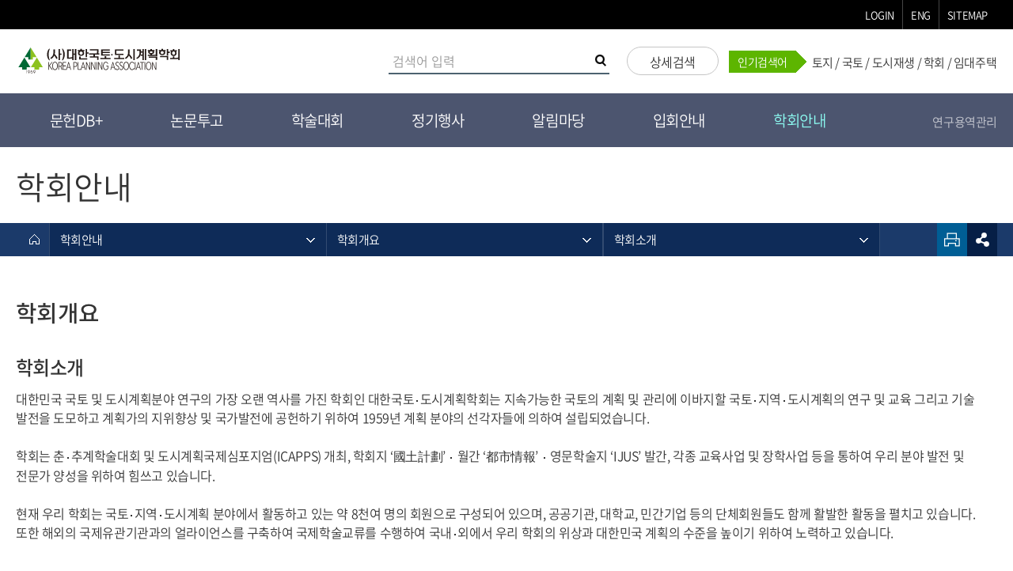

--- FILE ---
content_type: text/html;charset=utf-8
request_url: https://kpa1959.or.kr/?menuno=51
body_size: 49023
content:
<!DOCTYPE html> 
<html lang="ko">
<head>
<title>학회안내 > 학회개요 > 학회소개 > 대한국토 도시계획학회</title>
<meta charset="UTF-8">
<meta http-equiv="X-UA-Compatible" content="IE=edge">
<meta content="width=device-width,minimum-scale=1.0" name="viewport">
<meta name="format-detection" content="telephone=no, address=no, email=no" />
<meta name="google-site-verification" content="67_sN0IxNbHvDNvNk7X98o7sYkgy03sbqPfyQjcfGDo" />
<link rel="shortcut icon" href="/images/common/kpa.ico" type="image/x-icon" />
<link rel="apple-touch-icon" href="/images/common/ico.png" />
<link rel="icon" href="/images/common/kpa.ico" type="image/x-icon" />
<link rel="shortcut icon" href="/images/common/ico.png" />
<link rel="apple-touch-icon-precomposed" href="/images/common/ico.png" />
<link rel="apple-touch-startup-image" href="/images/common/ico.png" />
<script src="/js/jquery-1.12.3.min.js"></script>
<script>
(function(i,s,o,g,r,a,m){i['GoogleAnalyticsObject']=r;i[r]=i[r]||function(){
	  (i[r].q=i[r].q||[]).push(arguments)},i[r].l=1*new Date();a=s.createElement(o),
	  m=s.getElementsByTagName(o)[0];a.async=1;a.src=g;m.parentNode.insertBefore(a,m)
	  })(window,document,'script','//www.google-analytics.com/analytics.js','ga');
	 
	  ga('create', 'UA-46526841-1', 'kpa1959.or.kr');
	  ga('send', 'pageview');
</script>
<link rel="stylesheet" href="/css/20210621_976612255348500.css" type="text/css" />
<link rel="stylesheet" href="/css/20210621_976625197549600.css" type="text/css" />
<link rel="stylesheet" href="/css/20210621_976668750772300.css" type="text/css" />
<link rel="stylesheet" href="/css/20210621_976634908333200.css" type="text/css" />
<link rel="stylesheet" href="/css/20210803_8811209006826865.css" type="text/css" />
</head>
<body>

















	


<script>

function chkForm(type){
  $("#searchType").val(type);

  if(type == "base"){
    if($("#keyword").val() == ""){
      alert("검색어를 입력하세요.");
      $("#keyword").focus();
      return;
    }
  }else if(type == "detail"){
    if($("#dKeyword").val() == ""){
      alert("키워드를 입력하세요.");
      $("#dKeyword").focus();
      return;
    }

    if($("#sYear").val() != ""){
	if($("#sMonth").val() == ""){
		alert("시작 월을 선택하세요.");
		$("#sMonth").focus();
                return;
	}	
	
	if($("#eYear").val() == ""){
		alert("종료 년도를 선택하세요.");
		$("#eYear").focus();
                return;
	}	
	
	if($("#eMonth").val() == ""){
		alert("종료 월을 선택하세요.");
		$("#eMonth").focus();
                return;
	}
	
}

if($("#sMonth").val() != ""){
	if($("#sYear").val() == ""){
		alert("시작 년도를 선택하세요.");
		$("#sYear").focus();
                return;
	}	
	
	if($("#eYear").val() == ""){
		alert("종료 년도를 선택하세요.");
		$("#eYear").focus();
                return;
	}	
	
	if($("#eMonth").val() == ""){
		alert("종료 월을 선택하세요.");
		$("#eMonth").focus();
                return;
	}
}

if($("#eYear").val() != ""){
	
	if($("#sYear").val() == ""){
		alert("시작 년도를 선택하세요.");
		$("#sYear").focus();
                return;
	}	
	
	if($("#sMonth").val() == ""){
		alert("시작 월을 선택하세요.");
		$("#sMonth").focus();
                return;
	}	
	
	if($("#eMonth").val() == ""){
		alert("종료 월을 선택하세요.");
		$("#eMonth").focus();
                return;
	}	
}

if($("#eMonth").val() != ""){
	
	if($("#sYear").val() == ""){
		alert("시작 년도를 선택하세요.");
		$("#sYear").focus();
                return;
	}	
	
	if($("#sMonth").val() == ""){
		alert("시작 월을 선택하세요.");
		$("#sMonth").focus();
                return;
	}	
	
	if($("#eYear").val() == ""){
		alert("종료 년도를 선택하세요.");
		$("#eYear").focus();
                return;
	}	
      }

  }	
 	
  document.searchForm.submit();
}
</script>
<script type="text/javascript" src="/js/common.js"></script>
<script type="text/javascript">
//<![CDATA[
$(function() {
	
	if($.getCookie("layerNotice") !== ""){
		$("#popup").addClass("hide");
	}else{
		$("#layerCoo").click(function(){
			if($("#dayCheck").is(":checked")){
				$.setCookie("layerNotice", "1", 1);
			}
			$("#popup").addClass("hide");
		});
	}

});


$(function(){
	$("#popup").show();
	$(".close").click(function(){
		$("#popup").hide();
	});
})
//]]>
</script>

<!-- 레이어팝업 -->
<script language="javascript" type="text/javascript">

// 창열기
function openWin( winName ) {
   var blnCookie	= getCookie( winName );
   var obj = eval( "window." + winName );
   if( !blnCookie ) {
	   obj.style.display = "block";
   }
}

// 창닫기
function closeWin(winName, expiredays) { 
   setCookie( winName, "done" , expiredays); 
   var obj = eval( "window." + winName );
   obj.style.display = "none";
}
function closeWinAt00(winName, expiredays) {
   var obj = eval( "window." + winName );
   obj.style.display = "none";
}

// 쿠키 가져오기
function getCookie( name ) {
   var nameOfCookie = name + "=";
   var x = 0;
   while ( x <= document.cookie.length )
   {
	   var y = (x+nameOfCookie.length);
	   if ( document.cookie.substring( x, y ) == nameOfCookie ) {
		   if ( (endOfCookie=document.cookie.indexOf( ";", y )) == -1 )
			   endOfCookie = document.cookie.length;
		   return unescape( document.cookie.substring( y, endOfCookie ) );
	   }
	   x = document.cookie.indexOf( " ", x ) + 1;
	   if ( x == 0 )
		   break;
   }
   return "";
}


// 24시간 기준 쿠키 설정하기
// expiredays 후의 클릭한 시간까지 쿠키 설정
function setCookie( name, value, expiredays ) { 
   var todayDate = new Date(); 
   todayDate.setDate( todayDate.getDate() + expiredays ); 
   document.cookie = name + "=" + escape( value ) + "; path=/; expires=" + todayDate.toGMTString() + ";" 
}

// 00:00 시 기준 쿠키 설정하기
// expiredays 의 새벽  00:00:00 까지 쿠키 설정
function setCookieAt00( name, value, expiredays ) { 
	var todayDate = new Date(); 
	todayDate = new Date(parseInt(todayDate.getTime() / 86400000) * 86400000 + 54000000);
	if ( todayDate > new Date() )
	{
	expiredays = expiredays - 1;
	}
	todayDate.setDate( todayDate.getDate() + expiredays ); 
	 document.cookie = name + "=" + escape( value ) + "; path=/; expires=" + todayDate.toGMTString() + ";" 
}

</script>


<!--Skip menu[E]-->
<div class="skipnav">
	<a href="#contents">본문 바로가기.</a>
	<a href="#menu">메뉴바로가기</a>
</div>
<!--Skip menu[E]-->
<!--GNB[S]-->
<header id="menu" class="nav-down">
	<!--Utility menu[S]-->
	<div class="utility_wrap">
		<div class="portal_menu clearfix">
			<ul class="utility_menu">



<li><a href="?menuno=204">LOGIN</a></li>


				<li><a href="/eng/?menuno=2">ENG</a></li>
				<li><a class="site_map" href="#none">SITEMAP</a></li>
				<!--<li><a class="s_btn" href="#none">검색</a></li>-->
			</ul>
		</div>
	</div>
	<div class="top-search_wrap">
		<div class="top_search_wrap">
			<h1><a href="/?menuno=1"><img src="/images/common/logo.svg" alt="(사)대한국토·도시계획학회"></a></h1>
			<div class="nav_search">
                               
				<div class="search_in_wrap">
                                        <form id="frontSearchVO" name="searchForm" accept-charset="UTF-8" action="/" method="get">
                                        <input type="hidden" name="menuno" value="212"/>
                                        <input type="hidden" name="searchType" id="searchType" />
                                        <input type="hidden" name="sort" value="d"/> 
					<div class="nav_search_inner">
						<label>검색어 입력</label>
						<input type="text" class="text" name="keyword" id="keyword"  title="검색어 입력" placeholder="검색어 입력" onKeyPress="if (event.keyCode==13){ chkForm('base');event.returnValue=false}">
						<a href="javascript:chkForm('base');">검색</a>
					</div>
					<a href="javascript:;" class="ad_search">상세검색</a>
					
					<!--[S]검색레이어 팝업-->
					<script>
					$(function() {
						$('.ad_search').click(function() {
							$('.pop_search_wrap').fadeToggle();
						});
						$('.s_btn02').click(function() {
							$('.pop_search_wrap').fadeOut();
						});

					});
					</script>
					<div class="pop_search_wrap">
						<div class="pop_search">
							
							<div class="pop_detail">
								<ul>
									<li class="clearfix">
										<label for="title">전 체</label>
										<input type="text" class="text" name="dTotal" id="dTotal" title="제목 입력">
									</li>
									<li class="clearfix">
										<label for="title">제 목</label>
										<input type="text" class="text" name="dSubject" id="dSubject" title="제목 입력">
									</li>
									<li class="clearfix">
										<label for="author">저 자</label>
										<input type="text" class="text" name="dAuthor" id="dAuthor" title="저자 입력">
									</li>
									<li class="clearfix">
										<label for="proce">자료구분</label>
										<select name="dJournal" id="dJournal" class="text">
											<option value="">선택</option>
											<option value="925">국토계획</option>
											<option value="924">도시정보</option>
											<option value="1001">학술발표논문집</option>
											<option value="1002">APPR</option>
											<option value="1003">세미나자료집</option>
										</select>
									</li>
									<li class="clearfix">
										<label for="keywords">키워드</label>
										<input type="text" class="text" name="dKeyword" id="dKeyword" title="키워드 입력">
									</li>
								</ul>
								<div class="select">
<label for="period">기간설정</label>
<div>
	<select name="sYear" id="sYear">
		<option value="">년도</option>
		
			<option value="1966">1966</option>
		
			<option value="1967">1967</option>
		
			<option value="1968">1968</option>
		
			<option value="1969">1969</option>
		
			<option value="1970">1970</option>
		
			<option value="1971">1971</option>
		
			<option value="1972">1972</option>
		
			<option value="1973">1973</option>
		
			<option value="1974">1974</option>
		
			<option value="1975">1975</option>
		
			<option value="1976">1976</option>
		
			<option value="1977">1977</option>
		
			<option value="1978">1978</option>
		
			<option value="1979">1979</option>
		
			<option value="1980">1980</option>
		
			<option value="1981">1981</option>
		
			<option value="1982">1982</option>
		
			<option value="1983">1983</option>
		
			<option value="1984">1984</option>
		
			<option value="1985">1985</option>
		
			<option value="1986">1986</option>
		
			<option value="1987">1987</option>
		
			<option value="1988">1988</option>
		
			<option value="1989">1989</option>
		
			<option value="1990">1990</option>
		
			<option value="1991">1991</option>
		
			<option value="1992">1992</option>
		
			<option value="1993">1993</option>
		
			<option value="1994">1994</option>
		
			<option value="1995">1995</option>
		
			<option value="1996">1996</option>
		
			<option value="1997">1997</option>
		
			<option value="1998">1998</option>
		
			<option value="1999">1999</option>
		
			<option value="2000">2000</option>
		
			<option value="2001">2001</option>
		
			<option value="2002">2002</option>
		
			<option value="2003">2003</option>
		
			<option value="2004">2004</option>
		
			<option value="2005">2005</option>
		
			<option value="2006">2006</option>
		
			<option value="2007">2007</option>
		
			<option value="2008">2008</option>
		
			<option value="2009">2009</option>
		
			<option value="2010">2010</option>
		
			<option value="2011">2011</option>
		
			<option value="2012">2012</option>
		
			<option value="2013">2013</option>
		
			<option value="2014">2014</option>
		
			<option value="2015">2015</option>
		
	</select>
	<select name="sMonth" id="sMonth">
		<option value="">월</option>
		
			<option value="1">1</option>
		
			<option value="2">2</option>
		
			<option value="3">3</option>
		
			<option value="4">4</option>
		
			<option value="5">5</option>
		
			<option value="6">6</option>
		
			<option value="7">7</option>
		
			<option value="8">8</option>
		
			<option value="9">9</option>
		
			<option value="10">10</option>
		
			<option value="11">11</option>
		
			<option value="12">12</option>
		
	</select> 부터
</div>
<div>
	<select name="eYear" id="eYear">
		<option value="">년도</option>
		
			<option value="1966">1966</option>
		
			<option value="1967">1967</option>
		
			<option value="1968">1968</option>
		
			<option value="1969">1969</option>
		
			<option value="1970">1970</option>
		
			<option value="1971">1971</option>
		
			<option value="1972">1972</option>
		
			<option value="1973">1973</option>
		
			<option value="1974">1974</option>
		
			<option value="1975">1975</option>
		
			<option value="1976">1976</option>
		
			<option value="1977">1977</option>
		
			<option value="1978">1978</option>
		
			<option value="1979">1979</option>
		
			<option value="1980">1980</option>
		
			<option value="1981">1981</option>
		
			<option value="1982">1982</option>
		
			<option value="1983">1983</option>
		
			<option value="1984">1984</option>
		
			<option value="1985">1985</option>
		
			<option value="1986">1986</option>
		
			<option value="1987">1987</option>
		
			<option value="1988">1988</option>
		
			<option value="1989">1989</option>
		
			<option value="1990">1990</option>
		
			<option value="1991">1991</option>
		
			<option value="1992">1992</option>
		
			<option value="1993">1993</option>
		
			<option value="1994">1994</option>
		
			<option value="1995">1995</option>
		
			<option value="1996">1996</option>
		
			<option value="1997">1997</option>
		
			<option value="1998">1998</option>
		
			<option value="1999">1999</option>
		
			<option value="2000">2000</option>
		
			<option value="2001">2001</option>
		
			<option value="2002">2002</option>
		
			<option value="2003">2003</option>
		
			<option value="2004">2004</option>
		
			<option value="2005">2005</option>
		
			<option value="2006">2006</option>
		
			<option value="2007">2007</option>
		
			<option value="2008">2008</option>
		
			<option value="2009">2009</option>
		
			<option value="2010">2010</option>
		
			<option value="2011">2011</option>
		
			<option value="2012">2012</option>
		
			<option value="2013">2013</option>
		
			<option value="2014">2014</option>
		
			<option value="2015">2015</option>
		
	</select>
	<select name="eMonth" id="eMonth">
		<option value="">월</option>
		
			<option value="1">1</option>
		
			<option value="2">2</option>
		
			<option value="3">3</option>
		
			<option value="4">4</option>
		
			<option value="5">5</option>
		
			<option value="6">6</option>
		
			<option value="7">7</option>
		
			<option value="8">8</option>
		
			<option value="9">9</option>
		
			<option value="10">10</option>
		
			<option value="11">11</option>
		
			<option value="12">12</option>
		
	</select> 까지
</div>
</div>
								<a class="s_btn02 mt10" href="#none" onclick="javascript:chkForm('detail');""><span>상세검색</span></a>
								<a class="s_btn02 bgc mt5" href="#none"><span>닫기</span></a>
							</div>
							
						</div>
					</div>
					<!--[E]검색레이어 팝업-->
</form>
				</div>
                                
				<div class="search_terms">
					<strong>인기검색어</strong>
					<a href="?menuno=212&searchType=base&sort=d&keyword=%ED%86%A0%EC%A7%80&dTotal=&dSubject=&dAuthor=&dJournal=&dKeyword=&sYear=&sMonth=&eYear=&eMonth=">토지</a> / 
					<a href="?menuno=212&searchType=base&sort=d&keyword=%EA%B5%AD%ED%86%A0&dTotal=&dSubject=&dAuthor=&dJournal=&dKeyword=&sYear=&sMonth=&eYear=&eMonth=">국토</a> / 
					<a href="?menuno=212&searchType=base&sort=d&keyword=%EB%8F%84%EC%8B%9C%EC%9E%AC%EC%83%9D&dTotal=&dSubject=&dAuthor=&dJournal=&dKeyword=&sYear=&sMonth=&eYear=&eMonth=">도시재생</a> / 
					<a href="?menuno=212&searchType=base&sort=d&keyword=%ED%95%99%ED%9A%8C&dTotal=&dSubject=&dAuthor=&dJournal=&dKeyword=&sYear=&sMonth=&eYear=&eMonth=">학회</a> / 
					<a href="?menuno=212&searchType=base&sort=d&keyword=%EC%9E%84%EB%8C%80%EC%A3%BC%ED%83%9D&dTotal=&dSubject=&dAuthor=&dJournal=&dKeyword=&sYear=&sMonth=&eYear=&eMonth=">임대주택</a>
				</div>
			</div>
		</div>
	</div>
	
	
	<!--Utility menu[E]-->
	<div class="navi_wrap">
		<div class="navi">
			<a class="m_menu" href="#none">모바일메뉴</a>
			<nav>
				<h1><img src="/images/common/logo.png" alt="대한국토도시계획학회"><a class="m_menu" href="#none">모바일메뉴 닫기</a></h1>
				<ul>
					<li class="depth_add">
						<a class="menu01" href="/?menuno=2">문헌DB+</a>
						<ul>
							<li><a href="?menuno=3&jnl_id=925">국토계획<!--<br class="brnone" />대한국토도시계획학회지--></a></li>
							<li><a href="?menuno=3&jnl_id=924">도시정보</a></li>
							<!--<li><a href="?menuno=5">IJUS</a></li>-->
							<li><a href="?menuno=3&jnl_id=1001">학술대회 논문집</a></li>
							<!--<li><a href="?menuno=3&jnl_id=1002">APPR</a></li>-->
							<li><a href="?menuno=3&jnl_id=1003">세미나발표자료</a></li>
							<li><a href="?menuno=4&jnl_id=1004">교재</a></li>
							<li><a href="?menuno=4&jnl_id=1005">도서</a></li>
							<!--<li><a href="/?menuno=11">발간물구독신청</a></li>-->
							<li><a href="/?menuno=44">소통마당</a></li>
						</ul>
					</li>
					<li class="depth_add">
						<a class="menu02" href="/?menuno=12">논문투고</a>
						<ul>
							<!--<li><a href="/?menuno=13">투고안내</a></li>
							<li><a class="open_w" href="https://dbpiaone.com/jkpa/index.do" target="_blank" title="새창열림">논문투고 현황<img src="/images/common/open.png"></a></li>-->
							<li><a href="/?menuno=268">Journal of Korea<br />Planning Association<br />(국토계획)</a></li>
							<li><a href="/?menuno=269">IJUS</a></li>
						</ul>
					</li>
					<li class="depth_add">
						<a class="menu03" href="/?menuno=20">학술대회</a>
						<ul>
							<!--<li><a href="/?menuno=18">춘계산학학술대회</a></li>
							<li><a href="/?menuno=19">하계학술대회</a></li>
							<li><a href="/?menuno=277">추계학술대회</a></li>-->
							<li><a href="/?menuno=20">정기학술대회</a></li>
							<li><a href="/?menuno=278">지난학술대회</a></li>
							<!--<li><a href="/?menuno=21">ICAPPS</a></li>-->
						</ul>
					</li>
					<li class="depth_add">
						<a class="menu04" href="/?menuno=22">정기행사</a>
						<ul class="height">
							<li><a href="/?menuno=270">총회</a></li>
							<li><a href="/?menuno=23">세미나</a></li>
							<li><a href="/?menuno=271">교육강좌</a></li>
							<li><a href="/?menuno=280">도시의 날</a></li>
							<li><a href="/?menuno=279">대한민국 도시대상</a></li>
							<li><a href="http://www.lcdc.kr/" target="_blank" class="open_w" title="새창으로 열림">대한민국 국토대전 <img src="/images/common/open.png"></a></li>
							<li><a href="/?menuno=33">국토·도시계획<br class="brnone" />10대뉴스</a></li>
							<li><a href="/?menuno=31">도시계획 명예의 전당</a></li>
							<li><a href="/?menuno=32">행사참가신청</a></li>
							<li><a href="/?menuno=27">공모전</a></li>
							<li><a href="/?menuno=312">학회상 등록</a></li>
							<!--li><a href="/?menuno=26">창립60주년 행사</a></li-->
							<li><a href="/?menuno=293">선거</a></li>
						</ul>
					</li>
					<li class="depth_add">
						<a class="menu05" href="/?menuno=34">알림마당</a>
						<ul>
							<li><a href="/?menuno=35">공지사항</a></li>
							<li><a href="/?menuno=37">학회소식</a></li>
							<li><a href="/?menuno=297">언론보도</a></li>
							<li><a href="/?menuno=41">모집과 신청</a></li>
							<li><a href="/?menuno=36">캘린더</a></li>
							<li><a href="/?menuno=255">회의실사용신청</a></li>
							<li><a href="/?menuno=45">설문조사</a></li>
							<!--<li><a href="/?menuno=38">회원동정</a></li>
							<li><a href="/?menuno=39">기관회원소식</a></li>
							<li><a href="/?menuno=40">Q & A</a></li>
							<li><a href="/?menuno=43">정책토론방</a></li>
							<li><a href="/?menuno=44">소식지</a></li>
							<li><a href="/?menuno=46">자료실</a></li>-->
						</ul>
					</li>
					<li class="depth_add">
						<a class="menu06" href="/?menuno=47">입회안내</a>
						<ul>
							<li><a href="/?menuno=48">개인회원</a></li>
							<li><a href="/?menuno=49">단체회원</a></li>
							<li><a href="/?menuno=38">회원동정</a></li>
							<li><a href="/?menuno=39">기관회원 소식</a></li>
							<!--<li><a href="/?menuno=50">특별회원</a></li>-->
						</ul>
					</li>
					<li class="depth_add">
						<a class="menu07" href="/?menuno=51">학회안내</a>
						<ul class="height">
							<li class="depth_add">
								<a href="/?menuno=262" class="in_nav">학회개요</a>
								<ul class="in_sub">
									<li><a href="/?menuno=263">학회소개</a></li>
									<li><a href="/?menuno=52">인사말</a></li>
									<li><a href="/?menuno=264">임원</a></li>
									<li><a href="/?menuno=57">역대회장</a></li>
									<li><a href="/?menuno=54">연혁</a></li>
									<li><a href="/?menuno=53">정관 및 규정</a></li>
									<li><a href="/?menuno=55">연구실적</a></li>
								</ul>
							</li>
							<li><a href="/?menuno=108">지회</a></li>
							<li><a href="/?menuno=107">위원회</a></li>
							<li><a href="/?menuno=265">학회상</a></li>
							<li><a href="/?menuno=307">CI 안내</a></li>
							<li><a href="/?menuno=266">사무국</a></li>
							<li><a href="/?menuno=69">오시는 길</a></li>
							<!--<li><a href="/?menuno=229">연구실적</a></li>-->
						</ul>
					</li>
					<!--<li class="depth_add"><a class="menu08 color_green" href="/?menuno=21">ICAPPS <i class="new">NEW</i></a></li>-->
				</ul>
				<div class="mini_nav">


	
	
					<a href="?menuno=204&type=project">연구용역관리</a>
	



				</div>
			</nav>
			<div class="mini_nav">


	
	
					<a href="?menuno=204&type=project">연구용역관리</a>
	



			</div>
		</div>
	</div>
	<div class="menu_bg"></div>
</header>
<!--GNB[E]-->
<!--site_map[S]-->
	<div class="site_map_wrap clearfix">
		<ul>
			<li class="depth_add">
				<a class="menu01" href="?menuno=3">문헌DB+</a>
				<ul>
                                                        <li><a href="?menuno=3&jnl_id=925">국토계획</a></li>
							<li><a href="?menuno=3&jnl_id=924">도시정보</a></li>
							<!--<li><a href="?menuno=5">IJUS</a></li>
							<li><a href="?menuno=3&jnl_id=1001">학술대회 논문집</a></li>
							<!--<li><a href="?menuno=3&jnl_id=1002">APPR</a></li>-->
							<li><a href="?menuno=3&jnl_id=1003">세미나발표자료</a></li>
							<li><a href="?menuno=4&jnl_id=1004">교재</a></li>
							<li><a href="?menuno=4&jnl_id=1005">도서</a></li>
							<!--<li><a href="/?menuno=11">발간물구독신청</a></li>-->
							<li><a href="/?menuno=44">소통마당</a></li>

				</ul>
			</li>
			<li class="depth_add">
				<a class="menu02" href="/?menuno=12">논문투고</a>
				<ul>
					<!--<li><a href="/?menuno=13">투고안내</a></li>
					<li><a class="open_w" href="https://dbpiaone.com/jkpa/index.do" target="_blank" title="새창열림">논문투고 현황<img src="/images/common/open.png"></a></li>-->
					<li><a href="/?menuno=268">Journal of Korea<br />Planning Association<br />(국토계획)</a></li>
					<li><a href="/?menuno=269">IJUS</a></li>
				</ul>
			</li>
			<li class="depth_add">
				<a class="menu03" href="/?menuno=20">학술대회</a>
				<ul>
					<!--<li><a href="/?menuno=18">춘계산학학술대회</a></li>
					<li><a href="/?menuno=19">하계학술대회</a></li>
					<li><a href="/?menuno=277">추계학술대회</a></li>-->
					<li><a href="/?menuno=277">정기학술대회</a></li>
					<li><a href="/?menuno=278">지난학술대회</a></li>
					<!--<li><a href="/?menuno=21">ICAPPS</a></li>-->
				</ul>
			</li>
			<li class="depth_add">
				<a class="menu04" href="/?menuno=22">정기행사</a>
				<ul>
					<li><a href="/?menuno=270">총회</a></li>
					<li><a href="/?menuno=23">세미나</a></li>
					<li><a href="/?menuno=271">교육강좌</a></li>
					<li><a href="/?menuno=280">도시의 날</a></li>
					<li><a href="/?menuno=279">대한민국 도시대상</a></li>
					<li><a href="http://www.lcdc.kr/" target="_blank" class="open_w" title="새창으로 열림">대한민국 국토대전 <img src="/images/common/open.png"></a></li>
					<li><a href="/?menuno=33">국토·도시계획<br class="brnone" />10대뉴스</a></li>
					<li><a href="/?menuno=31">도시계획 명예의 전당</a></li>
					<li><a href="/?menuno=32">행사참가신청</a></li>
					<li><a href="/?menuno=27">공모전</a></li>
					<li><a href="/?menuno=312">학회상 등록</a></li>
					<!--li><a href="/?menuno=26">창립60주년 행사</a></li-->
					<li><a href="/?menuno=293">선거</a></li>
				</ul>
			</li>
			<li class="depth_add">
				<a class="menu05" href="/?menuno=34">알림마당</a>
				<ul class="height">
					<li><a href="/?menuno=35">공지사항</a></li>
					<li><a href="/?menuno=37">학회소식</a></li>
					<li><a href="/?menuno=297">언론보도</a></li>
					<li><a href="/?menuno=41">모집과 신청</a></li>
					<li><a href="/?menuno=36">캘린더</a></li>
					<li><a href="/?menuno=255">회의실사용신청</a></li>
					<li><a href="/?menuno=45">설문조사</a></li>
					<!--<li><a href="/?menuno=38">회원동정</a></li>
					<li><a href="/?menuno=39">기관회원소식</a></li>
					<li><a href="/?menuno=40">Q & A</a></li>
					<li><a href="/?menuno=43">정책토론방</a></li>
					<li><a href="/?menuno=44">소식지</a></li>
					<li><a href="/?menuno=46">자료실</a></li>-->
				</ul>
			</li>
			<li class="depth_add">
				<a class="menu06" href="/?menuno=47">입회안내</a>
				<ul>
					<li><a href="/?menuno=48">개인회원</a></li>
					<li><a href="/?menuno=49">단체회원</a></li>
					<li><a href="/?menuno=38">회원동정</a></li>
					<li><a href="/?menuno=39">기관회원 소식</a></li>
					<!--<li><a href="/?menuno=50">특별회원</a></li>-->
				</ul>
			</li>
			<li class="depth_add">
				<a class="menu07" href="/?menuno=51">학회개요</a>
				<ul>
					<li>
						<a href="/?menuno=262">학회개요</a>
						<ul>
							<li><a href="/?menuno=263">학회소개</a></li>
							<li><a href="/?menuno=52">인사말</a></li>
							<li><a href="/?menuno=264">임원</a></li>
							<li><a href="/?menuno=57">역대회장</a></li>
							<li><a href="/?menuno=54">연혁</a></li>
							<li><a href="/?menuno=53">정관 및 규정</a></li>
							<li><a href="/?menuno=55">연구실적</a></li>
						</ul>
					</li>
					<li><a href="/?menuno=108">지회</a></li>
					<li><a href="/?menuno=107">위원회</a></li>
					<li><a href="/?menuno=265">학회상</a></li>
					<li><a href="/?menuno=266">사무국</a></li>
					<li><a href="/?menuno=69">오시는 길</a></li>
					<!--<li><a href="/?menuno=229">연구실적</a></li>-->
				</ul>
			</li>
			<!--<li class="depth_add"><a class="menu08" href="/?menuno=21">ICAPPS</a></li>-->
		</ul>
		<a class="site_close" href="#none">닫기</a>
	</div>
<!--site_map[E]-->

















	
<div class="sub_contents_wrap">
	<h2 class="sub_title"></h2>
	<div class="sub_nav">
		<div class="sub_nav_wrap clearfix">
			<a class="home" href="?menuno=1">홈</a>
			<div>
				<ul class="sub_menu01">
					<li><a href="#none">1차분류</a>
						<ul class="clearfix">
							<li><a href="/?menuno=2">문헌DB+</a></li>
							<li><a href="/?menuno=12">논문투고</a></li>
							<li><a href="/?menuno=20">학술대회</a></li>
							<li><a href="/?menuno=22">정기행사</a></li>
							<li><a href="/?menuno=34">알림마당</a></li>
							<li><a href="/?menuno=47">입회안내</a></li>
							<li><a href="/?menuno=51">학회안내</a></li>
							<!--<li><a href="/?menuno=21">ICAPPS</a></li>-->
						</ul>
					</li>
				</ul>
				<ul id="sub01" class="sub_menu02">
					<li><a href="#none" aria-label="메뉴 열기"></a>
						<ul>

							<li><a href="?menuno=3&jnl_id=925">국토계획<!--<br />대한국토도시계획학회지--></a></li>
							<li><a href="?menuno=3&jnl_id=924">도시정보</a></li>
							<!--<li><a href="?menuno=5">IJUS</a></li>-->
							<li><a href="?menuno=3&jnl_id=1001">학술대회 논문집</a></li>
							<!--<li><a href="?menuno=3&jnl_id=1002">APPR</a></li>-->
							<li><a href="?menuno=3&jnl_id=1003">세미나발표자료</a></li>
							<li><a href="?menuno=4&jnl_id=1004">교재</a></li>
							<li><a href="?menuno=4&jnl_id=1005">도서</a></li>
							<li><a href="/?menuno=44">소통마당</a></li>
							<!--<li><a href="/?menuno=11">발간물구독신청</a></li>-->

						</ul>
					</li>
				</ul>
				<ul id="sub02" class="sub_menu02">
					<li><a href="#none" aria-label="메뉴 열기"></a>
						<ul>
							<!--<li><a href="/?menuno=13">투고안내</a></li>
							<li><a class="open_w" href="https://dbpiaone.com/jkpa/index.do" target="_blank" title="새창열림">논문투고 현황<img src="/images/common/open.png"></a></li>-->
							<li><a href="/?menuno=268">Journal of Korea Planning Association (국토계획)</a></li>
							<li><a href="/?menuno=269">IJUS</a></li>
						</ul>
					</li>
				</ul>
				<ul id="sub03" class="sub_menu02">
					<li><a href="#none" aria-label="메뉴 열기"></a>
						<ul>
							<!--<li><a href="/?menuno=18">춘계산학학술대회</a></li>
							<li><a href="/?menuno=19">하계학술대회</a></li>
							<li><a href="/?menuno=277">추계학술대회</a></li>-->
							<li><a href="/?menuno=20">정기학술대회</a></li>
							<li><a href="/?menuno=278">지난학술대회</a></li>
							<!--<li><a href="/?menuno=21">ICAPPS</a></li>-->
						</ul>
					</li>
				</ul>
				<ul id="sub04" class="sub_menu02">
					<li><a href="#none" aria-label="메뉴 열기"></a>
						<ul>
							<li><a href="/?menuno=270">총회</a></li>
							<li><a href="/?menuno=23">세미나</a></li>
							<li><a href="/?menuno=271">교육강좌</a></li>
							<li><a href="/?menuno=280">도시의 날</a></li>
							<li><a href="/?menuno=279">대한민국 도시대상</a></li>
							<li><a href="http://www.lcdc.kr/" target="_blank" title="새창으로 열림">대한민국 국토대전</a></li>
							<li><a href="/?menuno=33">국토·도시계획 10대뉴스</a></li>
							<li><a href="/?menuno=31">도시계획 명예의 전당</a></li>
							<li><a href="/?menuno=32">행사참가신청</a></li>
							<li><a href="/?menuno=27">공모전</a></li>
							<li><a href="/?menuno=312">학회상 등록</a></li>
							<!--<li><a href="/?menuno=26">창립60주년 행사</a></li>-->
							<li><a href="/?menuno=293">선거</a></li>
						</ul>
					</li>
				</ul>
				<ul id="sub05" class="sub_menu02">
					<li><a href="#none" aria-label="메뉴 열기"></a>
						<ul>
							<li><a href="/?menuno=35">공지사항</a></li>
							<li><a href="/?menuno=37">학회소식</a></li>
							<li><a href="/?menuno=297">언론보도</a></li>
							<li><a href="/?menuno=41">모집과 신청</a></li>
							<li><a href="/?menuno=36">캘린더</a></li>
							<li><a href="/?menuno=255">회의실사용신청</a></li>
							<li><a href="/?menuno=45">설문조사</a></li>
							<!--<li><a href="/?menuno=38">회원동정</a></li>
							<li><a href="/?menuno=39">기관회원소식</a></li>-->
							<!--<li><a href="/?menuno=40">Q & A</a></li>-->
							<!--<li><a href="/?menuno=43">정책토론방</a></li>-->
							<!--<li><a href="/?menuno=44">소식지</a></li>-->
							<!--<li><a href="/?menuno=46">자료실</a></li>-->
						</ul>
					</li>
				</ul>
				<ul id="sub06" class="sub_menu02">
					<li><a href="#none" aria-label="메뉴 열기"></a>
						<ul>
							<li><a href="/?menuno=48">개인회원</a></li>
							<li><a href="/?menuno=49">단체회원</a></li>
							<li><a href="/?menuno=38">회원동정</a></li>
							<li><a href="/?menuno=39">기관회원 소식</a></li>
							<!--<li><a href="/?menuno=50">특별회원</a></li>-->
						</ul>
					</li>
				</ul>
				<ul id="sub07" class="sub_menu02">
					<li><a href="#none" aria-label="메뉴 열기"></a>
						<ul>
							<li><a href="/?menuno=262">학회개요</a></li>
							<li><a href="/?menuno=108">지회</a></li>
							<li><a href="/?menuno=107">위원회</a></li>
							<li><a href="/?menuno=265">학회상</a></li>
							<li><a href="/?menuno=307">CI 안내</a></li>
							<li><a href="/?menuno=266">사무국</a></li>
							<li><a href="/?menuno=69">오시는 길</a></li>
							<!--<li><a href="/?menuno=229">연구실적</a></li>-->
						</ul>
					</li>
				</ul>
				<ul id="sub08" class="sub_menu02">
					<li><a href="#none" aria-label="메뉴 열기"></a>
						<ul>
							<li><a href="/?menuno=198">연구용역관리</a></li>
						</ul>
					</li>
				</ul>
				<ul id="sub09" class="sub_menu02">
					<li><a href="#none" aria-label="메뉴 열기"></a>
						<ul>
							<li><a href="/?menuno=204&act=join">회원가입</a></li>
							<li><a href="/?menuno=204">로그인</a></li>
							<li><a href="/?menuno=204&act=find_id">아이디/비밀번호찾기</a></li>
							<li><a href="/?menuno=210">개인정보처리방침</a></li>
						</ul>
					</li>
				</ul>
				<ul id="sub10" class="sub_menu02">
					<li><a href="#none" aria-label="메뉴 열기"></a>
						<ul>
							<li><a href="/?menuno=221">논문투고</a></li>
							<li><a href="/?menuno=229">연구실적</a></li>
							<li><a href="/?menuno=204&act=usermodify">회원정보</a></li>
							<li><a href="/?menuno=239">발간물구독</a></li>
							<li><a href="/?menuno=242">학회커뮤니티</a></li>
						</ul>
					</li>
				</ul>
				<ul class="sub_menu03">
					<li><a href="#none" aria-label="메뉴 열기"></a>
						<ul>
							<li><a href="/?menuno=263">학회소개</a></li>
							<li><a href="/?menuno=52">인사말</a></li>
							<li><a href="/?menuno=264">임원</a></li>
							<li><a href="/?menuno=57">역대회장</a></li>
							<li><a href="/?menuno=54">연혁</a></li>
							<li><a href="/?menuno=53">정관 및 규정</a></li>
							<li><a href="/?menuno=55">연구실적</a></li>
						</ul>
					</li>
				</ul>
			</div>
			<a href="javascript:window.print();" class="print_sub" id="">인쇄</a>
			<a href="#" class="sns" id="sns_go">sns공유</a>
			<div class="sns_wrap" id="share_sns" style="display:none">
				<strong>공유하기</strong>
				<p>
					<a href="#" class="facebook" onclick="alert('준비중입니다.');">페이스북</a>
					<!--<a href="#" class="youtube" onclick="alert('준비중입니다.');">유튜브</a>-->
					<a href="#" class="blog" onclick="alert('준비중입니다.');">블로그</a>
					<a href="#" class="url" onclick="sns('copy','대한국토 도시계획학회')">URL 복사</a>
				</p>
				<a href="#" class="close" id="sns_close">닫기</a>
			</div>
		</div>
	</div>
<script>

$(document).ready(function(){

  $("#sns_go").click(function(){

    $("#share_sns").fadeIn(350);

  });


 $("#sns_close").click(function(){

    $("#share_sns").fadeOut();

  });
});
function sns(type, title) {
    var snsTitle = encodeURI(title);
    var snsUrl   = encodeURIComponent(location.href);
    var opensns = "";

	if(type == "copy"){
			var IE=(document.all)?true:false;
			if (IE) {
				if(window.clipboardData.setData("Text", location.href)) alert("복사되었습니다.");
			}
			else{
			var url = location.href.replace("#","");
			
				temp = prompt("이 메뉴의 링크주소 입니다.\r\n Ctrl+C를 눌러 클립보드로 복사하세요", url);
			}
	}else{
				
		if (type == "facebook") {
        		opensns += "http://www.facebook.com/sharer.php?u=" + snsUrl;
        		opensns += "&&t=" + snsTitle;
		}else if (type == "twitter") {
				opensns += "http://twitter.com/share?url=" + snsUrl;
        		opensns += "&text=" + snsTitle;
   		 }else if (type == "naver") {
        		opensns += "http://blog.naver.com/openapi/share?url=" + snsUrl;
		        opensns += "&title" + snsTitle;
		}

		window.open(opensns, "sns", "width=560, height=520, scrollbars=yes, resizable=yes");
    }

}
</script>


	<hr class="hr_none">
















	
<script>
	$(document).ready(function () {
		$(".menu07").addClass("on");
		$("#sub07").css("display","block");
		$(".sub_title").text('학회안내');
		$(".sub_menu01 > li > a ").text('학회안내');
		$(".sub_menu02 > li > a ").text('학회개요');
		$(".sub_menu03 > li > a ").text('학회소개');
	});
</script>
















	
	<div id="contents" class="contents">
		<h2 class="first">학회개요</h2>
		<h3 class="first">학회소개</h3>
		<p>대한민국 국토 및 도시계획분야 연구의 가장 오랜 역사를 가진 학회인 대한국토‧도시계획학회는 지속가능한 국토의 계획 및 관리에 이바지할 국토‧지역‧도시계획의 연구 및 교육 그리고 기술 발전을 도모하고 계획가의 지위향상 및 국가발전에 공헌하기 위하여 1959년 계획 분야의 선각자들에 의하여 설립되었습니다. <br /><br />학회는 춘‧추계학술대회 및 도시계획국제심포지엄(ICAPPS) 개최, 학회지 ‘國土計劃’ ‧ 월간 ‘都市情報’ ‧ 영문학술지 ‘IJUS’ 발간, 각종 교육사업 및 장학사업 등을 통하여 우리 분야 발전 및 전문가 양성을 위하여 힘쓰고 있습니다.<br /><br />현재 우리 학회는 국토‧지역‧도시계획 분야에서 활동하고 있는 약 8천여 명의 회원으로 구성되어 있으며, 공공기관, 대학교, 민간기업 등의 단체회원들도 함께 활발한 활동을 펼치고 있습니다. 또한 해외의 국제유관기관과의 얼라이언스를 구축하여 국제학술교류를 수행하여 국내‧외에서 우리 학회의 위상과 대한민국 계획의 수준을 높이기 위하여 노력하고 있습니다.</p>
		<h3>주요사업</h3>
		<ul class="texxt_list01">
			<li>국토 및 도시계획 관련 연구, 자문 및 평가</li>
			<li>학회지, 뉴스레터, 세미나 발표집, 연구보고서 및 계획분야 교재 및 도서 발간</li>
			<li>계획관련 연구발표회, 워크숍, 간담회 개최</li>
			<li>정기학술대회(춘‧추계), 각종 세미나, 토론회 개최</li>
			<li>계획분야 국제 이슈 연구를 위한 해외교류 및 시찰</li>
			<li>대학/대학원 전공생을 대상으로 하는 교육사업(계절학교)</li>
			<li>계획분야 공로자 표창, 도시계획 명예의 전당 헌액인 선정</li>
		</ul>
		<ul class="down_wrap mt40 clearfix">
			<li><a href="/file/brosh_ko_.pdf" title="대한국토‧도시계획학회 브로슈어(국문) 다운로드" target="_blank">대한국토‧도시계획학회 브로슈어(국문)</a></li>
			<li><a href="/file/brosh_en_.pdf" title="대한국토‧도시계획학회 브로슈어(영문) 다운로드" target="_blank">대한국토‧도시계획학회 브로슈어(영문)</a></li>
			<li><a href="#" title="대한국토‧도시계획학회 AI 다운로드" onclick="alert('준비중입니다.');" target="_blank">대한국토‧도시계획학회 AI 준비중</a></li>
			<li><a href="/file/50yh.wmv" title="대한국토‧도시계획학회 창립50주년기념 영상 다운로드" target="_blank">대한국토‧도시계획학회 창립50주년기념 영상</a></li>
			<li><a href="/file/60yh.MP4" title="대한국토‧도시계획학회 창립60주년기념 영상 다운로드" target="_blank">대한국토‧도시계획학회 창립60주년기념 영상</a></li>
			<li><a href="/file/vision.pdf" title="대한국토‧도시계획학회 미래비전 다운로드" target="_blank">대한국토‧도시계획학회 미래비전</a></li>
		</ul>
	</div>


















	
<!--[S]오른쪽 퀵메뉴-->
	<!--<article class="quick_menu">
		<div class="quick_menu_wrap">
			<div class="top_wrap">
				<h4>도시TV</h4>
				<a href="https://www.youtube.com/channel/UC9LYZJAbqlJ-HALJd8bAUWg" target="_blank" title="새창열림"><img src="/images/sub/tv.png" alt="도시TV"></a>
			</div>
			<div class="db_wrap" id="book01">
				<strong>국토계획</strong>
				<p><img src="/images/sub/book01.png" alt="국토계획" /></p>
				<ul>
					<li><strong>구분 : </strong>논문</li>
					<li><strong>영문명 : </strong>Journal of Korea Planning Association</li>
					<li><strong>ISSN : </strong>226 ~7147</li>
					<li><strong>수록기간 : </strong>1966.04 ~</li>
					<li><strong>발간주기 : </strong>7회 / 년</li>
					<li><strong>KCI 등재 : </strong>등재지(2002)</li>
				</ul>
			</div>
			<div class="db_wrap" id="book02">
				<strong>도시정보지</strong>
				<p><img src="/images/sub/book02.png" alt="도시정보지" /></p>
				<ul>
					<li><strong>구분 : </strong>학회지 / 정보</li>
					<li><strong>영문명 : </strong>Urban Information Service</li>
					<li><strong>ISSN : </strong></li>
					<li><strong>수록기간 : </strong>1989.01 ~</li>
					<li><strong>발간주기 : </strong>12회 / 년</li>
					<li><strong>KCI 등재 : </strong>미등재지</li>
				</ul>
			</div>
			<div class="db_wrap" id="book03">
				<strong>IJUS</strong>
				<p><img src="/images/sub/book03.png" alt="IJUS" /></p>
				<ul>
					<li><strong>구분 : </strong>논문</li>
					<li><strong>영문명 : </strong>nternational Journal of Urban Sciences</li>
					<li><strong>ISSN : </strong>1226-5934 (Print) / 2161-6779 (Online)</li>
					<li><strong>수록기간 : </strong>1997년 ~</li>
					<li><strong>발간주기 : </strong>4회 / 년</li>
					<li><strong>KCI 등재 : </strong>2019 Impact Factor 1.831</li>
				</ul>
			</div>
			<div class="db_wrap" id="book04">
				<strong>학술대회 논문집</strong>
				<p><img src="/images/sub/book04.png" alt="학술대회 논문집" /></p>
				<ul>
					<li><strong>구분 : </strong>논문</li>
					<li><strong>영문명 : </strong>KOREA PLANNERS Conference (Spring / Autumn)</li>
					<li><strong>ISSN : </strong></li>
					<li><strong>수록기간 : </strong>1998 ~</li>
					<li><strong>발간주기 : </strong>2회 / 년</li>
					<li><strong>KCI 등재 : </strong>미등재지</li>
				</ul>
			</div>
			<div class="db_wrap" id="book05">
				<strong>APPR</strong>
				<p><img src="/images/sub/book05.png" alt="APPR" /></p>
				<ul>
					<li><strong>구분 : </strong>논문</li>
					<li><strong>영문명 : </strong>Asian pacific Planning Review</li>
					<li><strong>ISSN : </strong>2002 (v.1 n.1) ~ 2008 (v.5 n.1)</li>
					<li><strong>수록기간 : </strong>2002 (v.1 n.1) ~ 2008 (v.5 n.1)</li>
					<li><strong>발간주기 : </strong>1회 / 년 (발행중단)</li>
					<li><strong>KCI 등재 : </strong>등재지(2002)</li>
				</ul>
			</div>
			<div class="db_wrap" id="book06">
				<strong class="color_red"><em>은<br /> 입니다.</em></strong>
				<p>
				
				
					
					
					
					
					
						<img class="noBD" src="/images/mypage/img_member.gif" alt="" />
					
				
				
				</p>
				<strong class="color_blue tal">논문 진행현황</strong>
				<ul>
					<li>
						<strong>투고 논문 : </strong>
						<a href="#" class="po_re color_red">0 <span>심사진행중인 논문의 갯수</span></a> / 
						<a href="#" class="po_re">0 <span>총 투고논문의 갯수</span></a>
					</li>
					<li>
						<strong>심사 논문 : </strong>
						<a href="#" class="po_re color_red">1 <span>심사할논문+심사중인논문의 갯수</span></a> /
						<a href="#" class="po_re">2 <span>총 심사논문의 갯수</span></a>
					</li>
				</ul>
			</div>
			
			<ul class="clearfix" id="rnb_clearfix">
				<li><a href="/?menuno=21"><img src="/images/sub/q_link01.png" alt="학술대회" />학술대회</a></li>
				<li><a href="http://www.kpaj.or.kr/" target="_blank" title="새창열림"><img src="/images/sub/q_link02.png" alt="학술지 홈페이지" />학술지 홈페이지</a></li>
				<li><a href="/?menuno=44"><img src="/images/sub/q_link03.png" alt="소식지" />소식지</a></li>
				<li><a href="https://dbpiaone.com/jkpa/index.do;jsessionid=76456582EAA97EEBC72175DA61A4A587"><img src="/images/sub/q_link04.png" alt="논문투고" />논문투고</a></li>
				<li><a href="https://dbpiaone.com/jkpa" target="_blank" title="새창열림"><img src="/images/sub/q_link05.png" alt="논문심사" />논문심사</a></li>
				<li><a href="/?menuno=35&amp;bbsno=24777&amp;boardno=537&amp;siteno=15&amp;act=view&amp;&amp;ztag=rO0ABXQAOTxjYWxsIHR5cGU9ImJvYXJkIiBubz0iNTM3IiBza2luPSJmcmVlX2ludGVybG9jayI%2BPC9jYWxsPg%3D%3D"><img src="/images/sub/q_link06.png" alt="경조사금 계좌안내" />경조사금 계좌안내</a></li>
				<li><a href="/?menuno=46"><img src="/images/sub/q_link07.png" alt="자료실" />자료실</a></li>
			</ul>
			<ul class="mypage_rnb" style="display:none">
				<li>
					<a href="/?menuno=204&act=usermodify">회원정보</a>
					<ul>
						<li><a href="/?menuno=204&amp;act=usermodify">- 회원정보수정</a></li>
						<li><a href="/?menuno=234">- 회비 및 결제내역</a></li>
						<li><a href="/?menuno=204&amp;act=certificate">- 회원확인서발급</a></li>
						<li><a href="/?menuno=204&amp;act=memberout">- 회원탈퇴</a></li>
					</ul>
				</li>
				<li>
					<a href="/?menuno=221">논문투고</a>
					<ul>
						<li><a href="/?menuno=222">- 논문투고 내역</a></li>
						<li><a href="/?menuno=225">- 논문심사 내역</a></li>
					</ul>
				</li>
				<li>
					<a href="/?menuno=229">연구실적</a>
					<ul>
						<li><a href="/?menuno=230">- 연구실적 신청</a></li>
						<li><a href="/?menuno=253">- 연구실적 발급</a></li>
					</ul>
				</li>
				<li>
					<a href="/?menuno=239">발간물구독</a>
					<ul>
						<li><a href="/?menuno=240">- 신청내역</a></li>
						<li><a href="/?menuno=241">- 결제내역</a></li>
						<li><a href="/?menuno=11">- 신청하기</a></li>
					</ul>
				</li>
				<li>
					<a href="/?menuno=242">학회 커뮤니티</a>
					<ul>
						<li><a href="/?menuno=243&type=all">- 전체커뮤니티</a></li>
						<li><a href="/?menuno=243&type=my">- 내가가입한 커뮤니티</a></li>
						<li><a href="/?menuno=243&type=make">- 내가만든 커뮤니티</a></li>
						<li><a href="/?menuno=246">- 커뮤니티만들기</a></li>
					</ul>
				</li>
			</ul>
			<a class="top" href="#none">TOP</a>
		</div>
	</article>-->
	<!--[E]오른쪽 퀵메뉴-->
</div>
















	
<!--[S]하단footer -->
<footer>
	<div class="footer_wrap clearfix">
		<a class="top" href="#none">TOP</a>
		<div class="f_link">
			<h4><img src="/images/common/f_logo.gif" alt="대한국토도시계획학회" /></h4>
			<address>
				[우:06130] 서울특별시 강남구 테헤란로7길 22 한국과학기술회관 1관 708호<br />사업자등록번호 220-82-01818
				<p>
					<a href="/?menuno=210">개인정보처리방침</a>
					<a href="/?menuno=261">이메일무단수집거부</a>
				</p>
			</address>
		</div>
	</div>
</footer>
<!--[E]하단footer -->
<script>
  (function(i,s,o,g,r,a,m){i['GoogleAnalyticsObject']=r;i[r]=i[r]||function(){
  (i[r].q=i[r].q||[]).push(arguments)},i[r].l=1*new Date();a=s.createElement(o),
  m=s.getElementsByTagName(o)[0];a.async=1;a.src=g;m.parentNode.insertBefore(a,m)
  })(window,document,'script','//www.google-analytics.com/analytics.js','ga');

  ga('create', 'UA-64162332-1', 'auto');
  ga('send', 'pageview');

</script>
<script type="text/javascript" src="/js/20210621_976709560120200.js"></script>

</body>
</html>



--- FILE ---
content_type: text/css
request_url: https://kpa1959.or.kr/css/20210621_976612255348500.css
body_size: 11131
content:
@charset "utf-8";
html, body, div, span, applet, object, iframe, h1, h2, h3, h4, h5, h6, p, blockquote, pre, a, abbr, acronym, address, big, cite,
code, del, dfn, em, img, ins, kbd, q, s, samp, small, strike, strong, sub, sup, tt, var, b, u, i, center, dl, dt, dd,
ol, ul, li, fieldset, form, label, legend, table, caption, tbody, tfoot, thead, tr, th, td, article, aside, canvas,
details, embed, figure,  figcaption, footer, header, hgroup, menu, nav, output, ruby, section, summary, time, mark, audio, video, hr
{margin:0; padding:0; border:0}
html, body {color: #333;font-size: 16px;-webkit-text-size-adjust:none;font-family: "NotoSansKR", "Dotum", "sans-serif";word-break: keep-all;font-weight: 300;letter-spacing: -0.4px;min-width:340px}
html:lang(en), body:lang(en) {letter-spacing: -0.2px;}
textarea {border:solid 1px #cbcbcb;width:100%;height:100px;box-sizing:border-box;resize:none;padding:10px;font-family:"NotoSansKR","sans-serif"}
*, *:before, *:after {-webkit-box-sizing: inherit;-moz-box-sizing: inherit;box-sizing: inherit}
html {-webkit-box-sizing: border-box;-moz-box-sizing: border-box;box-sizing: border-box;-ms-text-size-adjust:none; -webkit-text-size-adjust:none}
a {text-decoration:none}
.link {color: #035ee6;text-decoration: underline}
audio[controls], canvas, video {display:inline-block; *display:inline; *zoom:1}
audio:not([controls]) {display:none; height:0}
label, input, button, a, span {/*line-height:1.6*/}
select	{color:#333}
button {border: 0;cursor: pointer}
caption {width: 0;height: 0;margin: 0;padding: 0;overflow: hidden;border: 0;text-indent: -999em}
hr {height:0; -moz-box-sizing:content-box; box-sizing:content-box;border:none}
a:active, a:hover, button:active, button:hover {outline:0 none;color: #d11e61}
a:focus {color: #d11e61;text-decoration: none;outline: 1px dotted invert}
a:hover, a:focus, a:active {text-decoration: underline}
em, address {font-style:normal}			
acronym, abbr {cursor:help}
abbr[title] {border-bottom:1px dotted}
ul, ol {list-style:none; list-style-image:none}
blockquote, q {quotes:none}
blockquote:before, blockquote:after, q:before, q:after {content:'' ;content:none}
img {border:0; vertical-align:top; -ms-interpolation-mode:bicubic;max-width: 100%;width:100%}
input:focus, button:focus, select:focus, textarea:focus {}
input, select, textarea {font-size:1em;vertical-align:middle}
input[type="text"], input[type="submit"],input[type="password"], select, textarea {-webkit-appearance:none;-webkit-border-radius:0}
input[type="checkbox"] {vertical-align: -1px;vertical-align:0}
a, span, p, em, label, dt, dd, li, strong {color:inherit;font-size:inherit;font-weight:inherit;font-family:inherit}
strong, b {font-weight:600}
::-webkit-input-placeholder {color:#999}
:-moz-placeholder {color:#999}
::-moz-placeholder {color:#999}
:-ms-input-placeholder {color:#999}
table {border-collapse:collapse}
h1, h2, h3, h4, h5, h6 {font-weight:700}
.hidden, legend {position: absolute;width: 1px;height: 1px;margin: -1px;padding: 0;overflow: hidden;clip: rect(0, 0, 0, 0);border: 0}
.clearfix:after {content: "";display: block;clear: both}
.po_r {position:relative}
input[type="radio"] {vertical-align: -1px;margin-right: 6px}
input:lang(en)[type="radio"] {vertical-align: top}

/**셀렉트박스**/
select::-ms-expand {display:none}
.layerpopup_footer > span > a > img {width:auto;margin-top: 3px}
.layerpopup_footer {height: 34px !important}

/************   margin     *********************/

.mt100{margin-top:100px !important}
.mt95{margin-top:95px !important}
.mt90{margin-top:90px !important}
.mt85{margin-top:85px !important}
.mt80{margin-top:80px !important}
.mt75{margin-top:75px !important}
.mt70{margin-top:70px !important}
.mt65{margin-top:65px !important}
.mt60{margin-top:60px !important}
.mt55{margin-top:55px !important}
.mt50{margin-top:50px !important}
.mt45{margin-top:45px !important}
.mt40{margin-top:40px !important}
.mt35{margin-top:35px !important}
.mt34{margin-top:34px !important}
.mt30{margin-top:30px !important}
.mt25{margin-top:25px !important}
.mt20{margin-top:20px !important}
.mt15{margin-top:15px !important}
.mt10{margin-top:10px !important}
.mt5{margin-top:5px !important}
.mt0{margin-top:0px !important}
.mt-30{margin-top:-30px !important}
.mt-35{margin-top:-35px !important}

.mr100{margin-right:100px !important}
.mr95{margin-right:95px !important}
.mr90{margin-right:90px !important}
.mr85{margin-right:85px !important}
.mr80{margin-right:80px !important}
.mr75{margin-right:75px !important}
.mr70{margin-right:70px !important}
.mr65{margin-right:65px !important}
.mr60{margin-right:60px !important}
.mr55{margin-right:55px !important}
.mr50{margin-right:50px !important}
.mr45{margin-right:45px !important}
.mr40{margin-right:40px !important}
.mr35{margin-right:35px !important}
.mr30{margin-right:30px !important}
.mr25{margin-right:25px !important}
.mr20{margin-right:20px !important}
.mr15{margin-right:15px !important}
.mr10{margin-right:10px !important}
.mr5{margin-right:5px !important}

.mb100{margin-bottom:100px !important}
.mb95{margin-bottom:95px !important}
.mb90{margin-bottom:90px !important}
.mb85{margin-bottom:85px !important}
.mb80{margin-bottom:80px !important}
.mb75{margin-bottom:75px !important}
.mb70{margin-bottom:70px !important}
.mb65{margin-bottom:65px !important}
.mb60{margin-bottom:60px !important}
.mb55{margin-bottom:55px !important}
.mb50{margin-bottom:50px !important}
.mb45{margin-bottom:45px !important}
.mb40{margin-bottom:40px !important}
.mb35{margin-bottom:35px !important}
.mb30{margin-bottom:30px !important}
.mb25{margin-bottom:25px !important}
.mb20{margin-bottom:20px !important}
.mb15{margin-bottom:15px !important}
.mb10{margin-bottom:10px !important}
.mb5{margin-bottom:5px !important}
.mb0{margin-bottom:0 !important}

.ml250{margin-left:250px !important}
.ml200{margin-left:200px !important}
.ml100{margin-left:100px !important}
.ml95{margin-left:95px !important}
.ml90{margin-left:90px !important}
.ml85{margin-left:85px !important}
.ml80{margin-left:80px !important}
.ml75{margin-left:75px !important}
.ml70{margin-left:70px !important}
.ml65{margin-left:65px !important}
.ml60{margin-left:60px !important}
.ml55{margin-left:55px !important}
.ml50{margin-left:50px !important}
.ml45{margin-left:45px !important}
.ml40{margin-left:40px !important}
.ml35{margin-left:35px !important}
.ml30{margin-left:30px !important}
.ml25{margin-left:25px !important}
.ml20{margin-left:20px !important}
.ml15{margin-left:15px !important}
.ml10{margin-left:10px !important}
.ml5{margin-left:5px !important}
.ml0{margin-left:0px !important}


/************   padding     *********************/

.pt100{padding-top:100px !important}
.pt95{padding-top:95px !important}
.pt90{padding-top:90px !important}
.pt85{padding-top:85px !important}
.pt80{padding-top:80px !important}
.pt75{padding-top:75px !important}
.pt70{padding-top:70px !important}
.pt65{padding-top:65px !important}
.pt60{padding-top:60px !important}
.pt55{padding-top:55px !important}
.pt50{padding-top:50px !important}
.pt45{padding-top:45px !important}
.pt40{padding-top:40px !important}
.pt35{padding-top:35px !important}
.pt30{padding-top:30px !important}
.pt25{padding-top:25px !important}
.pt20{padding-top:20px !important}
.pt15{padding-top:15px !important}
.pt10{padding-top:10px !important}
.pt5{padding-top:5px !important}
.pt0{padding-top:0px !important}

.pr100{padding-right:100px !important}
.pr95{padding-right:95px !important}
.pr90{padding-right:90px !important}
.pr85{padding-right:85px !important}
.pr80{padding-right:80px !important}
.pr75{padding-right:75px !important}
.pr70{padding-right:70px !important}
.pr65{padding-right:65px !important}
.pr60{padding-right:60px !important}
.pr55{padding-right:55px !important}
.pr50{padding-right:50px !important}
.pr45{padding-right:45px !important}
.pr40{padding-right:40px !important}
.pr35{padding-right:35px !important}
.pr30{padding-right:30px !important}
.pr25{padding-right:25px !important}
.pr20{padding-right:20px !important}
.pr15{padding-right:15px !important}
.pr10{padding-right:10px !important}
.pr5{padding-right:5px !important}
.pr0{padding-right:0px !important}

.pb100{padding-bottom:100px !important}
.pb95{padding-bottom:95px !important}
.pb90{padding-bottom:90px !important}
.pb85{padding-bottom:85px !important}
.pb80{padding-bottom:80px !important}
.pb75{padding-bottom:75px !important}
.pb70{padding-bottom:70px !important}
.pb65{padding-bottom:65px !important}
.pb60{padding-bottom:60px !important}
.pb55{padding-bottom:55px !important}
.pb50{padding-bottom:50px !important}
.pb45{padding-bottom:45px !important}
.pb40{padding-bottom:40px !important}
.pb35{padding-bottom:35px !important}
.pb30{padding-bottom:30px !important}
.pb25{padding-bottom:25px !important}
.pb20{padding-bottom:20px !important}
.pb15{padding-bottom:15px !important}
.pb10{padding-bottom:10px !important}
.pb5{padding-bottom:5px !important}

.pl240{padding-left:240px !important}
.pl100{padding-left:100px !important}
.pl95{padding-left:95px !important}
.pl90{padding-left:90px !important}
.pl85{padding-left:85px !important}
.pl80{padding-left:80px !important}
.pl75{padding-left:75px !important}
.pl70{padding-left:70px !important}
.pl65{padding-left:65px !important}
.pl60{padding-left:60px !important}
.pl55{padding-left:55px !important}
.pl50{padding-left:50px !important}
.pl45{padding-left:45px !important}
.pl40{padding-left:40px !important}
.pl35{padding-left:35px !important}
.pl30{padding-left:30px !important}
.pl25{padding-left:25px !important}
.pl20{padding-left:20px !important}
.pl15{padding-left:15px !important}
.pl10{padding-left:10px !important}
.pl5{padding-left:5px !important}
.p_none{padding:0 !important}

/****가로*****/
.w15 {width:15% !important}
.w20 {width:20% !important}
.w30 {width:30% !important}
.w40 {width:40% !important}
.w50 {width:50% !important}
.w60 {width:60% !important}
.w70 {width:70% !important}
.w75 {width:75% !important}
.w80 {width:80% !important}
.w84 {width:84% !important}
.w100 {width:100% !important}

.wp75 {width:75px !important}
.wp80 {width:80px !important}
.wp100 {width:100px !important}
.wp130 {width:130px !important}
.wp150 {width:150px !important}
.wp170 {width:170px !important}
.wp180 {width:180px !important}
.wp200 {width:200px !important}
.wp220 {width:220px !important}
.wp280 {width:280px !important}
.wp350 {width:350px !important}
.wp400 {width:400px !important}
.wp600 {width:600px !important}
.wp700 {width:700px !important}
.wp800 {width:800px !important}
.wp1000 {width:1000px !important}

.noMG{margin: 0 !important}
.noPG{padding: 0 !important}
.noBD{border:none !important}

.fl {float:left}
.fr {float:right}
.nof {float:none !important}
.tac {text-align:center !important}
.tar {text-align:right !important}
.tal {text-align:left !important}
.dib {display:inline-block}
.bd_none {border:0 !important}





--- FILE ---
content_type: text/css
request_url: https://kpa1959.or.kr/css/20210621_976625197549600.css
body_size: 5425
content:

@import url('https://fonts.googleapis.com/css?family=Play:400,700&display=swap');

@font-face {
	font-family:'NotoSansKR';
	font-weight:100;
	src:url(/fonts/NotoSans-Thin.eot);
	src:url(/fonts/NotoSans-Thin.eot?#iefix) format('embedded-opentype'),
		url(/fonts/NotoSans-Thin.woff) format('woff'),
		url(/fonts/NotoSans-Thin.woff2) format('woff2');
}

@font-face {
	font-family:'NotoSansKR';
	font-weight:200;
	src:url(/fonts/NotoSans-Light.eot);
	src:url(/fonts/NotoSans-Light.eot?#iefix) format('embedded-opentype'),
		url(/fonts/NotoSans-Light.woff) format('woff'),
		url(/fonts/NotoSans-Light.woff2) format('woff2');
}
@font-face {
	font-family:'NotoSansKR';
	font-weight:300;
	src:url(/fonts/NotoSans-DemiLight.eot);
	src:url(/fonts/NotoSans-DemiLight.eot?#iefix) format('embedded-opentype'),
		url(/fonts/NotoSans-DemiLight.woff) format('woff'),
		url(/fonts/NotoSans-DemiLight.woff2) format('woff2');
}
@font-face {
	font-family:'NotoSansKR';
	font-weight:400;
	src:url(/fonts/NotoSans-Regular.eot);
	src:url(/fonts/NotoSans-Regular.eot?#iefix) format('embedded-opentype'),
		url(/fonts/NotoSans-Regular.woff) format('woff'),
		url(/fonts/NotoSans-Regular.woff2) format('woff2');
}
@font-face {
	font-family:'NotoSansKR';
	font-weight:700;
	src:url(/fonts/NotoSans-Medium.eot);
	src:url(/fonts/NotoSans-Medium.eot?#iefix) format('embedded-opentype'),
		url(/fonts/NotoSans-Medium.woff) format('woff'),
		url(/fonts/NotoSans-Medium.woff2) format('woff2');
}
@font-face {
	font-family:'NotoSansKR';
	font-weight:800;
	src:url(/fonts/NotoSans-Bold.eot);
	src:url(/fonts/NotoSans-Bold.eot?#iefix) format('embedded-opentype'),
		url(/fonts/NotoSans-Bold.woff) format('woff'),
		url(/fonts/NotoSans-Bold.woff2) format('woff2'),
		url(/fonts/NotoSans-Bold.ttf) format('truetype');
}
@font-face {
	font-family:'NotoSansKR';
	font-weight:900;
	src:url(/fonts/NotoSans-Black.eot);
	src:url(/fonts/NotoSans-Black.eot?#iefix) format('embedded-opentype'),
		url(/fonts/NotoSans-Black.woff) format('woff'),
		url(/fonts/NotoSans-Black.woff2) format('woff2');
}
@font-face {
	font-family:'NanumSquare';
	font-weight:400;
	src:url(/fonts/NanumSquareR.eot);
	src:url(/fonts/NanumSquareR.eot?#iefix) format('embedded-opentype'),
		url(/fonts/NanumSquareR.woff) format('woff'),
		url(/fonts/NanumSquareR.woff2) format('woff2'),
		url(/fonts/NanumSquareR.ttf) format('truetype');
}
@font-face {
	font-family:'NanumSquare';
	font-weight:700;
	src:url(/fonts/NanumSquareB.eot);
	src:url(/fonts/NanumSquareB.eot?#iefix) format('embedded-opentype'),
		url(/fonts/NanumSquareB.woff) format('woff'),
		url(/fonts/NanumSquareB.woff2) format('woff2'),
		url(/fonts/NanumSquareB.ttf) format('truetype');
}
@font-face {
	font-family:'NanumSquare';
	font-weight:800;
	src:url(/fonts/NanumSquareEB.eot);
	src:url(/fonts/NanumSquareEB.eot?#iefix) format('embedded-opentype'),
		url(/fonts/NanumSquareEB.woff) format('woff'),
		url(/fonts/NanumSquareEB.woff2) format('woff2'),
		url(/fonts/NanumSquareEB.ttf) format('truetype');
}
@font-face {
  font-family: 'Montserrat';
  font-style: normal;
  font-weight: 300;
  src: url('/fonts/montserrat-v14-latin-300.eot');
  src: local('Montserrat Light'), local('Montserrat-Light'),
       url('/fonts/montserrat-v14-latin-300.eot?#iefix') format('embedded-opentype'),
       url('/fonts/montserrat-v14-latin-300.woff2') format('woff2'),
       url('/fonts/montserrat-v14-latin-300.woff') format('woff'),
       url('/fonts/montserrat-v14-latin-300.ttf') format('truetype'),
       url('/fonts/montserrat-v14-latin-300.svg#Montserrat') format('svg');
}
@font-face {
  font-family: 'Montserrat';
  font-style: normal;
  font-weight: 500;
  src: url('/fonts/montserrat-v14-latin-500.eot');
  src: local('Montserrat Medium'), local('Montserrat-Medium'),
       url('/fonts/montserrat-v14-latin-500.eot?#iefix') format('embedded-opentype'),
       url('/fonts/montserrat-v14-latin-500.woff2') format('woff2'),
       url('/fonts/montserrat-v14-latin-500.woff') format('woff'),
       url('/fonts/montserrat-v14-latin-500.ttf') format('truetype'),
       url('/fonts/montserrat-v14-latin-500.svg#Montserrat') format('svg');
}
@font-face {
  font-family: 'Montserrat';
  font-style: normal;
  font-weight: 600;
  src: url('/fonts/montserrat-v14-latin-600.eot');
  src: local('Montserrat SemiBold'), local('Montserrat-SemiBold'),
       url('/fonts/montserrat-v14-latin-600.eot?#iefix') format('embedded-opentype'),
       url('/fonts/montserrat-v14-latin-600.woff2') format('woff2'),
       url('/fonts/montserrat-v14-latin-600.woff') format('woff'),
       url('/fonts/montserrat-v14-latin-600.ttf') format('truetype'),
       url('/fonts/montserrat-v14-latin-600.svg#Montserrat') format('svg');
}
@font-face {
  font-family: 'Montserrat';
  font-style: normal;
  font-weight: 800;
  src: url('/fonts/montserrat-v14-latin-800.eot');
  src: local('Montserrat ExtraBold'), local('Montserrat-ExtraBold'),
       url('/fonts/montserrat-v14-latin-800.eot?#iefix') format('embedded-opentype'),
       url('/fonts/montserrat-v14-latin-800.woff2') format('woff2'),
       url('/fonts/montserrat-v14-latin-800.woff') format('woff'),
       url('/fonts/montserrat-v14-latin-800.ttf') format('truetype'),
       url('/fonts/montserrat-v14-latin-800.svg#Montserrat') format('svg');
}





--- FILE ---
content_type: text/css
request_url: https://kpa1959.or.kr/css/20210621_976668750772300.css
body_size: 16048
content:
@charset "utf-8";
/**layer.css**/
/************ gnb *********************/
.skipnav {position: fixed;width: 100%;background: #000;color: #fff;text-align: center;z-index: 4;top:0}
.skipnav a {display: block;color: #fff;font-weight: bold;width: 0;height: 0;line-height: 0;font-size: 0}
.skipnav a:focus, .skip a:active {display: block;padding: 5px 0;width: auto;height: auto;line-height: 1.5;font-size: 14px;}
#seoul-common-gnb {height:48px;background-color: #0c82e9}

.utility_wrap {background-color: #000}
.utility_wrap .portal_menu {margin: 0 auto;max-width: 1240px;padding:0 2px 0 10px}
.utility_wrap .portal_menu > a {background: #10223f;padding: 6px 20px;display: inline-block;color: #fff;font-size:14px;height: 32px}
.utility_wrap .portal_menu > a.on {background: #fff;color: #525252}
.utility_wrap .portal_menu > .portal_last {margin-left: -4px;}
.utility_wrap .utility_menu {float: right}
.utility_wrap .utility_menu li {float: left;}
.utility_wrap .utility_menu li span {color: #fff;font-size: 13px;display: inline-block;padding: 9px 0}
.utility_wrap .utility_menu li a {color: #fff;font-size: 13px;display: inline-block;padding: 19px 10px 18px;border-right: 1px solid rgba(255, 255, 255, 0.27);line-height: 0}
.utility_wrap .utility_menu li:last-child a {border-right:0}
.utility_wrap .utility_menu li a.s_btn {background: url(/images/common/s_btn.png) no-repeat center;display: inline-block;text-indent: -999em;width: 24px}

.top-search_wrap {background-color: #fff}
.top_search_wrap {max-width: 1240px;margin: 0 auto;position: relative}
.top_search_wrap h1 {position: absolute;top: 12px;left: 0}
.top_search_wrap h1 a img {width:auto}

.nav_search {display: table;margin: 0 0 0 auto;padding: 17px 0}
.nav_search .nav_search_inner {display: inline-block;position: relative;margin-right: 18px;vertical-align: 3px;padding: 7px 0;}
.nav_search .nav_search_inner label {position: absolute;top: 0;left: -1000em}
.nav_search .nav_search_inner input[type="text"] {padding: 3px 26px 3px 5px;border: 0;color: #000;font-weight: 300;border-bottom: 2px solid #4c6270;font-family: "NotoSansKR";width: 279px;box-sizing: border-box;}
.nav_search .nav_search_inner a {display: inline-block;width: 18px;height: 18px;background: url(/images/common/icon_search.png) no-repeat 0 0;vertical-align: text-bottom;text-indent: -999em;position: absolute;right: 0;top: 15px;}
.nav_search .ad_search {display: inline-block;border: 1px solid #c5c5c5;border-radius: 21px;line-height: 37px;height: 36px;padding: 0 28px;}
.nav_search .search_terms {display: inline-block;margin-left: 13px;font-size:15px}
.nav_search .search_terms strong {display: inline-block;width: 98px;height: 28px;padding: 0 11px;color: #fff;background: url(/images/common/bg_terms.png) no-repeat 0 0;font-size: 14px;vertical-align: 1px;font-weight: 300;margin-right: 4px;line-height: 29px}

header {position: fixed;width: 100%;z-index: 3;transition: top 0.2s ease-in-out}
header.nav-down {top: 0;position:fixed}
header.nav-up {top: -119px;opacity: 0.9;box-shadow: 0px 1px 16px 0 rgba(0, 0, 0, 0.09)}
header:after {content: '';clear: both;display: block}
header .navi_wrap {background-color: rgba(0,14,51,0.7)}
header .navi_wrap .navi {margin: 0 auto;max-width: 1240px;position:relative}
header .navi_wrap > .navi > h1 {position: absolute;left: 0;top: 5px}
header .navi_wrap > .navi > h1 > a {display: block;margin: 0 auto;}
header .navi_wrap > .navi > h1 > a > img {max-width:200px;}
header .navi_wrap > .navi > .m_menu {display:none}

nav {z-index: 4}
nav h1 {display:none}
nav:after {content: '';clear: both;display: block}
nav.search-tab:after {content:none}
nav > ul {display: flex;position: relative;text-align: center;width:86%}
nav > ul:after {content:'';display:block;clear: both}
nav > ul > li {position: relative;flex: 1 1 12.5%;}
nav > ul > li > a {display: block;line-height: 22px;text-align: center;position: relative;font-weight: 300;font-size: 19px;padding: 23px 0;color: #fff}
nav > ul > li > a:hover {color:#8dfff4}
nav > ul > li > ul {position: absolute;width: 100%;display: none;border-left: 1px solid rgba(255, 255, 255, 0.14);padding: 15px 0;z-index: 5;top: 68px;}
nav > ul > li:nth-child(7n) > ul {border-right: 1px solid rgba(255, 255, 255, 0.14);}
nav > ul > li > ul > li > ul > li > a {color: rgba(255, 255, 255, 0.64);font-size: 14px;background-color: #2a4d84;display: block;padding: 1px;}
nav > ul > li > ul > li > a {color: #fff;display: block;padding-bottom: 13px;font-size: 14px}
nav > ul > li > ul > li a:hover, nav > ul > li > ul > li a:focus {color: #78f8ff}
nav > ul > .slider {width: 20%;height: 2px;position: absolute;left: 0;bottom: 0;background-color: #6dc4ff;transition: all .5s;opacity:0}
nav > ul > li > ul > li > ul {display: block;padding: 6px 0;background-color: #2a4d84}
nav > ul > li > a.on {color: #8dfff4}
nav .mini_nav {display: none}
.in_sub {display: none}
.mini_nav {position: absolute;top: 34%;right: 0}
.mini_nav a {color: rgba(255,255,255,0.69);font-size: 15px;margin-left: 16px;position:relative}
/**.mini_nav a:first-of-type:after {content: '';position: absolute;background-color: rgba(255,255,255,0.4);height: 12px;width: 1px;top: 3px;right: -10px}**/

nav > ul > li > a .new {font-style: normal;font-size: 13px;color: #ffffff;background-color: #ffa000;font-weight: bold;padding: 0px 5px;letter-spacing: 0;vertical-align: 1px;margin: -17px 0 0 3px;border-radius: 3px;display: inline-block;line-height: 16px;position: absolute;top: 50%;right: -8px;}

.menu_bg {width:100%;position: absolute;top: 186px;display: none;left: 0;z-index: 4;background-color: #1b3a6a;}
.visual img {max-width: 100%;margin: 0 auto;width: 100%}
.v_m {display:none}
#sub01, #sub02, #sub03, #sub04, #sub05, #sub06, #sub07, #sub08, #sub09, #sub10 {display:none}

footer {background-color: #313137;color: #fff;font-size: 14px;font-weight: 200}
.footer_wrap {max-width:1240px;margin:0 auto;padding: 50px 0;position: relative}
.footer_link {display:table;margin: 0 -15px 28px 91px}
.footer_link li {display:table-cell;padding: 0 12px}
.footer_link li a {display:block}
.footer_link li a:hover, .footer_link li a:focus {color: #fff707}
.f_link h4 {display: inline-block;float: left}
.f_link ul {float: left}
.f_link ul li {float:left}
.f_link > ul li a {display: inline-block;padding-right: 24px;margin-bottom: 9px}
.f_link ul li a:hover, .f_link ul li a:hover focus, .Family_site h3 a:hover, .Family_site h3 a:focus {color: #ffe631}

address {letter-spacing: -0.2px;color: rgb(202, 202, 202);float: left;margin-left: 32px;font-size: 15px;line-height: 21px}
address p {letter-spacing: 1px}
address p a {display:inline-block;margin-right:10px;padding-right:15px;position:relative}
address p a:last-child:after {background:none}
address p a:after {content: '';width: 1px;height: 13px;background: #545454;position: absolute;right: 0;top: 4px}
.f_sns {position: absolute;right: 0;top: 22px}
.f_sns a.Instagram {background-position:0 -45px}
.f_sns a.blog {background-position:0 -89px}
.f_sns a.Youtube {background-position:0 -134px}

/**패밀리사이트**/
.f_logo02 {float: right}
.Family_site {width: 239px;position: relative;}
.Family_site h3 {text-align: left}
.Family_site h3 a {border: 1px solid rgba(255, 255, 255, 0.26);padding: 7px 15px;display: block;background: url(/images/common/Family_open.png) no-repeat right}
.Family_site ul {position: absolute;bottom: 0px;background-color: #3e3f48;width: 100%;border: 1px solid rgba(255, 255, 255, 0.25);padding: 5px 0;display:none;height: 214px;overflow-y: auto;text-align: left}
.Family_site ul li {width: 100%}
.Family_site ul li em {display: block;padding: 8px 15px;font-weight: 500;font-size: 16px;border-bottom: 1px solid rgba(255, 255, 255, 0.23)}
.Family_site ul li > a {display: block;padding: 5px 16px}
.Family_site .family_close {background: url(/images/common/family_close.png) no-repeat;position: absolute;top: 13px;right: 0;text-indent: -999em;width: 17px;height: 17px}

/**검색결과**/
.search_title {display: block;background-color: #f6f6f6;padding: 7px 0;font-size: 1.2em;font-weight: 600;text-align: center;border-top: 1px solid #e2e2e2}
.board-lis {overflow:hidden}
.board-list > li:nth-child(1) {border-top: solid 1px #656d78}
.board-list > li {border-bottom: solid 1px #dedede;padding: 20px 0;position: relative}
.board-list > li article {padding: 0 300px 0 35px;position: relative}
.board-list > li article.all {padding: 0;position: relative}
.board-list > li article.all .download {display:block;color: #0054ef}
.board-list > li article h4 {margin-bottom: 0;font-size:1em;padding: 0}
.board-list > li article h4 span {display: block;margin: 8px 0 0 0;line-height: 1.8;position: relative;font-weight: 200;font-size: 0.9em;padding-left: 16px}
.board-list > li article h4 span.iconnone {padding-left: 0}
.board-list > li article h4 span.iconnone:before {background:none}
.board-list > li article h4 span:before {position: absolute;content: '';top: 4px;left: -3px;background: url('/images/common/s_icon.png') no-repeat;display: inline-block;width: 14px;height: 16px}
.board-list .check_box {float: left;line-height: 1.5;position: relative;z-index:2}
.board-list .bbs_btn_all {position: absolute;top: 0;right: 0;width: 280px;text-align: right;margin-bottom:10px}
.board-list .bbs_btn_all a {display: inline-block;margin-left:5px}
.board-list .abstract {background-color: #ececec;padding: 15px 35px;display:none;border-bottom: 1px solid #dedede;position:relative}
.board-list .abstract > .close {position: absolute;top: -30px;right: 0;width: 30px;height: 30px;background: rgba(0,0,0,0.6) url('/usr/image/new/images/common/s_close.png') no-repeat center / 40%;display: inline-block;text-indent: -999em}
.location {overflow: hidden}
.location > li {float: left;position: relative;padding-right: 21px;font-weight: 400;font-size: 13px;color: #767676;line-height: 1.3}
.location > li a {line-height:13px;}
.location > li:last-child:after {background:none}
.location > li:after {content:'';position:absolute;width:5px;height:9px;top:4px;right:7px;background:url('/images/common/location.gif') no-repeat 0 0}
.location > li > strong {color:#333}
.btm_more {display: table;text-align: center;border: 1px solid #d6d6d6;padding: 8px 0;font-weight: 600;color: #868686;width: 123px;margin: 10px auto 30px}
.btm_more:hover,.btm_more:focus {background-color: #ffffff;border: 1px solid #ff0202}
.btm_more span {position:relative;padding-left: 22px;font-size: 16px}
.btm_more span:before {background: url(/images/common/morebig.png) no-repeat 0 0;content: "";height: 15px;left: 4px;position: absolute;top: 7px;width: 15px}
sub_contents_wrap .download {font-size: 14px;color: #002dd0;background: url(/images/common/down.png) no-repeat 21px 12px;margin-top: 8px;display: inline-block;border: 1px solid #96b7e4;padding: 7px 19px 8px 46px;border-radius: 18px}
.search_in_wrap {position: relative;display: inline-block;}

@media screen and (max-width: 1200px) {
	.utility {right:1.5%}
	header > .navi > h1 {position: relative;background-color: #fff;padding: 7px 2% 7px;width: 100%;z-index: 4;top:0}
	header > .navi > h1 > a {margin:0}
	header > h1 {background-color: #01385d;padding: 6px 3% 7px;position: relative;width: 100%;z-index: 4}
	header .navi_wrap .navi .m_menu {position: absolute;right: 13px;top: 11px;z-index: 4;color: #fff;display: block;background: url(/images/common/menu.png) no-repeat center;text-indent: -999em;width: 39px;height: 39px;border: 1px solid #eaeaea}
	header .navi_wrap .navi .m_menu.off {background: url('/images/common/close.png') no-repeat center;right: 9px;top: 17px}
	.top_search_wrap h1 {left: 9px;top: 5px}
	header .navi_wrap {background-color: rgba(255,255,255,0.83);height: 63px}
	header.nav-up {opacity: 1}
	.mini_nav {display:none}
	nav .mini_nav {display: block;position: relative;top: 12px;left: -6px;padding-bottom: 10px;text-align: center}
	.nav_search {display:none}
	nav {background-color: #093654;top: 0;margin-left: 0;position: fixed;width: 100%;height: 100%;overflow-y: auto;display:none}
	body.on {height:100%; min-height:100%; overflow:hidden;touch-action:none}
	nav h1 {display:block;background-color: #fff;padding: 10px}
	nav h1 img {width:200px}
	nav.search-tab {display:table;position: relative;background: none;top: auto}
	nav.menu-fixed {top: 68px;background-color: #093654}
	nav > ul {margin-left: 0;float: none;width:100%}
	nav > ul > li > a.new:after  {left: 110px}
	nav > ul {display: block}
	nav > ul > li {float:none;width:100%}
	nav > ul > .slider {display:none}
	nav > ul > li > a {line-height: 40px;display:block;padding-left: 28px;text-align:left;color: #fff}
	nav > ul > li > a:hover {color:#78f8ff}
	nav > ul > li.active > a {background-color: #3483b9}
	nav > ul > li.depth_add > a {display:block;border-bottom: 1px solid rgba(255, 255, 255, 0.1);background: url('/images/common/up_down.png') no-repeat right 13px;font-weight: 300;font-size: 14px;width: 100%}
	nav > ul > li.depth_add.active > a {background-color: #3483b9;background-position: right -23px}
	nav.menu-fixed > ul > li > ul {top:0}
	nav.menu-fixed > ul > li > a {line-height: 22px}
	nav > ul > li > ul {height:auto;position:relative;border:0;padding:0;top: 0px}
	nav > ul > li:last-child > ul {position:relative;top:0;border:0}
	nav > ul > li > ul > li > a {padding: 8px 10px 8px 40px;border-bottom: 1px solid rgba(255, 255, 255, 0.1);text-align: left}
	nav > ul > li > ul > li > ul > li > a {padding: 6px 0 6px 55px;text-align: left}
	nav > ul > li > ul > li.depth_add > a {display: block;background: url('/images/common/up_down.png') no-repeat right 13px}
	nav > ul > li > ul > li.depth_add.active > a {background-color: #3483b9;background-position: right -23px}
	nav > ul > li > ul > li > ul {display:block;padding: 0}
	nav > ul > li > a {height:auto;padding:10px;line-height: 22px}
	nav > ul > li > a.on{color: #fff}
	nav > ul > li > a.new:after {left:68px;top:10px}
	.brnone {display:none}
	.footer_wrap {margin: 0 1.5%}
	.footer_wrap {padding: 35px 2%}
	.f_link {padding: 0;margin: 0 auto;display: table;text-align: center;width: 100%}
	.f_link h4 {float: none;}
	address {float: none;margin: 18px 0 0 0}
	address p {margin-bottom:20px}
	.f_link ul {margin: 0 auto;float: none}
	.footer_link {margin: 0 auto 20px}
	.f_logo02 {float: none;clear: both;display: table;margin: 0 auto 10px}

}
@media screen and (max-width: 550px) {
	.utility_wrap .portal_menu > a {display:none}
}	

@media screen and (max-width: 400px) {
	.utility_wrap .utility_menu li.mobile {display:none}
}	


@media print {
	html, body {margin:0;}
	#dimmed, header, footer, .btn, .skipnav, .site_map_wrap, .sub_title, .sub_nav {display:none}
	.pop-wrap {width:100% !important;height:100%;margin:0 !important;position:fixed;top: 0 !important;left: 0 !important;page-break-inside:avoid}
	.pop-contents {}
	.pop-contents .table_type01 table tr:first-child td {border-top:0}
	.pop-wrap.page_type {height:auto !important;}
	.sub_contents_wrap {margin:0 !important;padding:0 !important;}
	.pop-contents .confirmation h3 {margin-top:70px!important;font-size:40px !important;}
	.pop-contents .confirmation ul li {font-size:20px !important;font-weight:700}
	.pop-contents .confirmation .mt60 {font-size:30px !important;margin-top:150px !important;}
	.pop-wrap hr {display:block !important;}
	.pop-wrap hr.pd30 {padding:15px !important}
	.pop-wrap .pd40 {padding:20px !important}
	.pop-wrap .pd60 {padding:30px !important}
	.pop-wrap .pd100 {padding:50px !important}
	.pop-wrap .pd130 {padding:65px !important}
	.pop-wrap .pop-close {display:none}
	.pop-contents .add_copy {display:none}
	.pop-wrap .print_type {page-break-before:always;}
	.pop-wrap .print_type .print_type_inner {page-break-inside: avoid; -webkit-region-break-inside: avoid;}
	.contents {margin:0 !important;padding:0 !important;}
	.group_cont li {width: 50% !important}
	.group_cont.width_type li {width: 25% !important;}
}






--- FILE ---
content_type: text/css
request_url: https://kpa1959.or.kr/css/20210621_976634908333200.css
body_size: 147756
content:
@charset "utf-8";
/**메인비주얼**/
.company_inner li,
.introduction_wrap .introduction_bg .text_wrap {transition: all 1s;-webkit-transition: all 1s;-moz-transition: all 1s;-o-transition: all 1s;-ms-transition: all 1s}
.search_inner,
.box_wrap .box_wrap_inner h3 a,
.pop_box{transition: all .5s;-webkit-transition: all .5s;-moz-transition: all .5s;-o-transition: all .5s;-ms-transition: all .5s}
.box_wrap .box_wrap_inner h3 a em:before,.list_link_wrap li a,.list_link_wrap li:after {transition: all 0.1s;-webkit-transition: all 0.1s;-moz-transition: all 0.1s;-o-transition: all 0.1s;-ms-transition: all 0.1s}
.slick-center .g_box_in .b_box_wrap,.slick-center .g_box_in .b_box_wrap div a  {transition: .7s .3s;-webkit-transition: .7s .3s;-moz-transition: .7s .3s;-o-transition: .7s .3s;-ms-transition: .7s .3s}
.open_w > img {width: auto;vertical-align: -1px;margin-left: 4px}

/***검색**/
.search_wrap {margin-top: 102px}
.search_inner {max-width:1240px;margin:0 auto;padding: 50px 0;background: url(/images/main/search_bg.png) no-repeat }
.search_inner .search_checkbox {display:table;margin:0 auto}
.search_inner .search_checkbox li {display:table-cell;font-size: 18px;line-height: 22px;font-weight: 600}
.search_inner .search_box_wrap {display: table;width: 62%;margin: 20px auto}
.search_inner .search_box_wrap .search_box {background: url(/images/main/search_box_bg.png) no-repeat left top;padding: 10px;position: relative;width: calc(100% - 132px);display: inline-block}
.search_inner .search_box_wrap .search_box label {position: absolute;top: 0px;left: -1000em}
.search_inner .search_box_wrap .search_box input[type="text"] {border: 0;height: 56px;padding: 5px;width: calc(100% - 132px)}
.search_inner .search_box_wrap .search_box a {position: absolute;right: 0;top: 0;background-color: #e43c4f;color: #fff;padding: 27px 0;width: 132px;text-align: center}
.search_inner .search_box_wrap .search_box a span {background: url(/images/main/search_icon.png) no-repeat left center;padding-left: 20px}
.search_inner .search_box_wrap .add_search {display: inline-block;background-color: #241f20;color: #fff;padding: 27px 0;vertical-align: top;width: 132px;text-align: center;margin-left:-4px}
.search_inner .search_box_wrap .add_search span {background: url(/images/main/search_icon02.png) no-repeat left center;padding-left: 20px}
.search_inner .keyword_wrap {display:table;margin:0 auto}
.search_inner .keyword_wrap strong {display:inline-block;margin-right:10px;color: #e43c4f}
.search_inner .keyword_wrap a {display:inline-block;position:relative;margin:0 9px}
.search_inner .keyword_wrap a:after {content: '';position: absolute;height: 10px;width: 1px;background-color: #b7b7b7;top: 6px;right: -9px}
.search_inner .keyword_wrap a:last-of-type:after {background:none}
.search_link {display: table;margin: 40px auto 0}
.search_link li {display:table-cell}
.search_link li a {border-style: solid;border-width: 5px;display: inline-block;padding: 12px 8px 12px 0;text-align: right;width: 300px;margin: 0 20px;border-color: #e43c4f;color: #e43c4f;font-weight: 600;position:relative;background: url(/images/main/s_icon01.png) no-repeat 7px 11px}
.search_link li:last-child a {background-position:7px -31px}

/**메인 홍보부분**/
.introduction_wrap {position: relative;z-index: 1}
.introduction_bg {max-width: 1900px;margin: 0 auto;background: #000 url(/images/main/introduction_bg.png);color: #fff;background-position: center top;background-size: cover;background-attachment: fixed;padding-top: 70px}
.introduction_bg .text_wrap {display: table;margin: 0 auto;box-shadow: 0px 11px 20px 3px rgba(0, 0, 0, 0.29);position: relative;bottom:-56px}
.introduction_bg .text_wrap ul {background-color:#fff;padding: 30px 10px;width: 550px}
.introduction_bg .text_wrap ul li {float: left;width: 33.33333%;padding: 20px 0}
.introduction_bg .text_wrap ul li a {color: #1b1b1b;display: block;text-align: center}
.introduction_bg .text_wrap ul li a img {width: auto}
.introduction_bg .text_wrap ul li a p {margin-top:10px}
.introduction_bg .text_wrap > p {background-color: #000;text-align: center;padding: 23px 15px;font-size: 16px}
.introduction_bg .text_wrap > p > em {font-family: 'Montserrat';font-weight: 600;font-size: 27px;letter-spacing: 1px}
.introduction_bg .text_wrap > p > span {padding: 0 7px;opacity: 0.6}
.introduction_bg .text_left {position: absolute;top: 25%;right: 50%;margin-right: 292px;padding-right: 36px}
.introduction_bg .text_left p {font-size: 40px;text-transform: uppercase;line-height: 42px;letter-spacing: 1px;margin-bottom: 12px;font-weight: 600;font-family: Montserrat}
.introduction_bg .text_left p > em {color: #fcae1a;display: inline-block;width: 34px;text-align: right}

/**메인 배너 영역**/
.main_banner {position: relative;padding-top: 120px;max-width: 1393px;margin: 0 auto}
.main_banner:after {content: '';background: url(/images/main/main_bg.png) no-repeat right -1px;width: 50%;height: 346px;position: absolute;top: -80px;left: 50%;z-index: -1}
.bannet_wrap {display:table;margin:0 auto}
.bannet_wrap li {float:left;width:50%;padding: 0 30px}
.bannet_wrap li .bannet_inner p {overflow: hidden;text-overflow: ellipsis;white-space: nowrap}
.bannet_wrap li .bannet_inner .banner_text {margin: 0 30px;position: relative;bottom: 80px;background-color: #fff;padding: 20px 30px;box-shadow: 1px -11px 11px 1px rgba(0, 0, 0, 0.15);border-top: 2px solid #e43c4f}
.bannet_wrap li .bannet_inner .banner_text strong {font-size: 20px;margin-bottom: 5px;display: block}
.bannet_wrap li .bannet_inner .banner_text a {display: inline-block;border: 1px solid #c1c1c1;padding: 4px 26px 4px 17px;margin-top: 9px;font-size: 12px;letter-spacing: 0px;font-weight: 600;background: url(/images/main/view.png) no-repeat 55px center}

/**박스배너 홍보영역**/
.box_wrap {position: relative;margin: 47px 0}
.box_wrap.bgtop {background-position-y:top}
.box_wrap.bgbottom {background-position-y:bottom}
.box_wrap:before {content: '';position: absolute;width: 48%;height: 100%;top: 0;right: 0;background-color: #ff4055}
.box_wrap .box_wrap_bg {position: absolute;background: url(/images/main/box_wrap_bg.png) center 0 / 100%;transition: all 1s cubic-bezier(0, 0, 0, 1.01) 0s;height: 102%;width: 71%;z-index: -1;top: -47px}
.box_wrap .box_wrap_inner {max-width: 1200px;margin: 0 auto}
.box_wrap .box_wrap_inner > div {position: relative;padding: 40px 0}
.box_wrap .box_wrap_inner h3 {float: right;clear: both;width: 48%;margin: 17px 0}
.box_wrap .box_wrap_inner h3 a {display: block;margin: 0 50px;color: #fff;font-size: 22px;line-height: 31px}
.box_wrap .box_wrap_inner h3 a em {background: url(/images/main/uci.png) no-repeat;display: inline-block;text-indent: -999em;width: 49px;height: 28px;margin-right: 10px}
.box_wrap .box_wrap_inner h3 a span {font-size: 15px;letter-spacing: 0;float: right;font-weight: 200;background: url(/images/main/more02.png) no-repeat right 11px;padding-right: 35px}
.box_wrap .box_wrap_inner h4 {float: right;clear: both;width: 48%}
.box_wrap .box_wrap_inner h4.last {padding-bottom: 40px}
.box_wrap .box_wrap_inner h4 a {color: #fff;display: block;height:60px;border-bottom: 1px dotted rgba(255, 255, 255, 0.47);margin: 0 50px;line-height:60px;position:relative}
.box_wrap .box_wrap_inner h4 a:hover:after, .box_wrap .box_wrap_inner h4 a:focus:after {content: '';border: 2px solid #ffe470;display: block;width: 109%;height: 100%;position: absolute;top: 0;left: -19px}
.box_wrap .box_wrap_inner h4 a em {position: absolute;right: 0;display: inline-block;width: 20px;height: 20px;text-indent: -999em;top: 50%;margin-top: -9px}
.box_wrap .box_wrap_inner h4 a em:before {content: '';position: a.greeting_box spansolute;width: 15px;background-color: #fff;height: 1px;right: 1px;top: 7px}
.box_wrap .box_wrap_inner h4 a.on em:before, .box_wrap .box_wrap_inner h4 a:hover em:before, .box_wrap .box_wrap_inner h4 a:focus em:before {transform: rotate(-90deg)}
.box_wrap .box_wrap_inner h4.last a {border-bottom:0}
.box_wrap .box_wrap_inner .text {position: absolute;padding: 1% 0;top: 90px;display: none;right: 49%}
.box_wrap .box_wrap_inner .text .box_wrap_view {color: #fff;width: 100%;text-align: right;font-weight: 200;font-size: 17px}
.box_wrap .box_wrap_inner .text .box_wrap_view p {margin-bottom: 10px;font-size: 45px;font-weight: 800}
.box_wrap .box_wrap_inner .text .box_wrap_view a {display: block;margin: 0 auto;padding: 9px;text-align: right;margin-top: 5px;color: #fff}
.box_wrap .box_wrap_inner .text .box_wrap_view a > span {background: url(/images/main/more02.png) no-repeat right center;padding-right: 35px;font-size: 15px;letter-spacing: 0}


/**메인 스크롤 제이쿼리**/
.scroll-wrapper {overflow: hidden !important}
.scroll-wrapper > .scroll-content::-webkit-scrollbar {height: 0;width: 0}
.scroll-element {display: none}
.scroll-element.scroll-x.scroll-scrollx_visible,.scroll-element.scroll-y.scroll-scrolly_visible {display: block}
.scroll-element .scroll-bar,.scroll-element .scroll-arrow {cursor: default}
.scrollbar-macosx {display:block;height: 117px;overflow: auto}
.scrollbar-macosx > .scroll-element,.scrollbar-macosx > .scroll-element div {background: none;border: none;margin: 0;padding: 0;position: absolute;z-index: 10}
.scrollbar-macosx > .scroll-element div {display: block;height: 100%;left: 0;top: 0;width: 100%}
.scrollbar-macosx > .scroll-element .scroll-element_track {display: none}
.scrollbar-macosx > .scroll-element .scroll-bar {background-color: #7d8296;display: block;-ms-filter:"progid:DXImageTransform.Microsoft.Alpha(Opacity=0)";filter: alpha(opacity=0);opacity: 0;-webkit-border-radius: 7px;-moz-border-radius: 7px;border-radius: 7px;-webkit-transition: opacity 0.2s linear;-moz-transition: opacity 0.2s linear;-o-transition: opacity 0.2s linear;-ms-transition: opacity 0.2s linear;transition: opacity 0.2s linear}
.scrollbar-macosx:hover > .scroll-element .scroll-bar,.scrollbar-macosx > .scroll-element.scroll-draggable .scroll-bar {-ms-filter:"progid:DXImageTransform.Microsoft.Alpha(Opacity=70)";filter: alpha(opacity=70);opacity: 0.7}
.scrollbar-macosx > .scroll-element.scroll-x {bottom: 0px;height: 0px;left: 0;min-width: 100%;overflow: visible;width: 100%}
.scrollbar-macosx > .scroll-element.scroll-y {height: 100%;min-height: 100%;right: 0px;top: 0;width: 0px}
.scrollbar-macosx > .scroll-element.scroll-x .scroll-bar { height: 7px; min-width: 10px; top: -9px}
.scrollbar-macosx > .scroll-element.scroll-y .scroll-bar { left: -9px; min-height: 10px; width: 5px}
.scrollbar-macosx > .scroll-element.scroll-x .scroll-element_outer { left: 2px}
.scrollbar-macosx > .scroll-element.scroll-x .scroll-element_size { left: -4px}
.scrollbar-macosx > .scroll-element.scroll-y .scroll-element_outer { top: 2px}
.scrollbar-macosx > .scroll-element.scroll-y .scroll-element_size { top: -4px}
.scrollbar-macosx > .scroll-element.scroll-x.scroll-scrolly_visible .scroll-element_size { left: -11px }
.scrollbar-macosx > .scroll-element.scroll-y.scroll-scrollx_visible .scroll-element_size { top: -11px; }

/**메인 하단 소개 및 자료 다운로드**/
.company_wrap {}
.company_inner {margin: 0 auto}
.company_inner li {float:left;width:50%}
.company_inner:hover li {width:45%}
.company_inner li:hover {width:55%}
.company_inner li div {height: 264px;background-size: 100%}
.company_inner li div strong {font-size: 40px}
.company_inner li div a {background: url(/images/main/more02.png) no-repeat right center;padding-right: 29px;opacity: 0.7;display: inline-block;margin-top: 9px}
.company_inner li div a:hover, .company_inner li div a:focus {color: #ffd81a}
.company_inner li .company {background: #132440 url(/images/main/sub_bg02.png) no-repeat;padding: 55px 247px 55px 10px;transition: all 1s cubic-bezier(0, 0, 0, 1.01) 0s;color: #fff;text-align: right;position: relative}
.company_inner li .company img {width: auto;position: absolute;right: 40px;top: 50%;margin-top: -60px}
.company_inner li .download {background: #ff4055 url(/images/main/sub_bg03.png) no-repeat;padding: 55px 32px;transition: all 1s cubic-bezier(0, 0, 0, 1.01) 0s;color: #fff;text-align: left;position: relative}

/**등록관리기관 현황**/
.company_logo_wrap {padding: 50px 0}
.company_logo_wrap h3 {text-align: center;font-size: 34px;margin-bottom: 20px}
.banner_slider {max-width: 1240px;margin: 0 auto;position:relative;padding: 28px 0}
.banner_slider .banner_in {float:left;width:20%}
.banner_slider .banner_in .banner_box {display: block;text-align: center}
.banner_slider .banner_in .banner_box span {display: table;width: 100%;text-align: center;height: 150px;border: 1px solid #e4eaf1}
.banner_slider .banner_in .banner_box span em {display: table-cell;vertical-align: middle}
.banner_slider .banner_in .banner_box span em img {width: auto}
.banner_slider .banner_in .banner_box strong {display: block;margin: 21px 0 3px;font-size: 17px}
.banner_slider .banner_in .banner_box p {overflow: hidden;text-overflow: ellipsis;white-space: nowrap}
.banner_slider .slick-slide {float: left;min-height: 1px;transition: all 0.5s;padding: 10px}
.banner_slider .slick-next, .banner_slider .slick-prev {bottom: -21px}
.banner_slider.w25 {margin:0 -10px;padding:0}
.banner_slider.w25 .banner_in {float:left;width:25%;padding: 10px;margin-bottom: 20px}
.banner_slider.w25 .banner_in .banner_box span {border: 5px solid #eef1f3}

/**서브 메뉴영역**/
.sub_nav {position: relative;background: #1b3a6a}
.sub_nav_wrap {max-width:1240px;margin:0 auto;background: #1b3a6a;position: relative}
.sub_nav_wrap .home {float: left;background: url(/images/common/sub_btn.png) no-repeat 17px 14px;height: 42px;text-indent: -999em;width: 42px;display: inline-block}
.sub_nav_wrap .print_sub {position: absolute;right: 38px;background: #005e95 url(/images/common/print.png) no-repeat center;text-indent: -999em;display: inline-block;height: 100%;width: 38px}
.sub_nav_wrap .sns {color: #fff;position: absolute;right: 0;background: #061f46 url(/images/common/sns.png) no-repeat center;text-indent: -999em;display: inline-block;height: 100%;width: 38px}
.sub_menu01 > li > ul {display:none;position: absolute}
.sub_menu02 > li > ul {display:none;position: absolute}
.sub_menu02 > li > a {border-right: 1px solid rgba(255, 255, 255, 0.15)}
.sub_menu03 > li > ul {display:none;position: absolute}
.sub_menu03 > li > a {border-right: 1px solid rgba(255, 255, 255, 0.15)}
.sub_nav ul {float: left}
.sub_nav ul li {position: relative}
.sub_nav ul li a {position:relative}
.sub_nav ul li a:before {content:'';position:absolute;bottom:0;left:0;width:100%;height:0;background-color: #de5263;opacity:1;z-index: -1}
.sub_nav ul li a:hover, .sub_nav ul li a:focus {color:#fff;background-color: #535b80}
.sub_nav ul li a:hover:before, .sub_nav ul li a:focus:before {height:100%;opacity:1}
.sub_nav .w01 li {width: 100%;float: left}
.sub_nav .w02 li {width: 50%;float: left}
.sub_nav .w03 li {width: 33.33333%;float: left}
.sub_nav .w04 li {width: 25%;float: left}
.sub_nav_wrap > div > ul > li.on > a {background-position: right -22px}
.sub_nav_wrap > div > ul > li > a {display: block;text-align: center;line-height: 42px;font-size: 17px;letter-spacing: -0.7px;position: relative;color: #fff;font-size: 15px;border-left: 1px solid rgba(255, 255, 255, 0.15);padding: 0 30px 0 13px;width: 350px;text-align: left;background: #0e2b58 url(/images/common/sub_up_down.png) no-repeat right 14px;}
.sub_nav_wrap > div > ul > li > ul {width: 100%;background-color: #3a4263;z-index: 2}
.sub_nav_wrap > div > ul > li > ul > li {}
.sub_nav_wrap > div > ul > li > ul > li a {color: #fff;padding: 10px 6px 10px 13px;display: block;font-size: 14px;border-bottom: 1px solid rgba(255, 255, 255, 0.13)}
.sub_nav_wrap > div > ul > li > ul > li:last-child a {border-bottom:0}
.sub_nav .sns_wrap {width: 320px;position: absolute;background: #fff;top: 0;right: 39px}
.sub_nav .sns_wrap strong {display: block;background: #e2e2e2;padding: 10px 20px;font-size: 1.1em}
.sub_nav .sns_wrap p { text-align: center;border: 1px solid #e2e2e2;padding: 30px 0}
.sub_nav .sns_wrap p a {display: inline-block;margin: 0 10px;padding-top:40px}
.sub_nav .sns_wrap p a.facebook {background: url(/images/sub/icon_sns01.png) no-repeat center 0;}
.sub_nav .sns_wrap p a.youtube {background: url(/images/sub/icon_sns02.png) no-repeat center 0;}
.sub_nav .sns_wrap p a.blog {background: url(/images/sub/icon_sns03.png) no-repeat center 0;}
.sub_nav .sns_wrap p a.url {background: url(/images/sub/icon_sns04.png) no-repeat center 0;}
.sub_nav .sns_wrap .close {display:block;text-indent:-9999px;position:absolute;top:13px;right:13px;width:17px;height:17px;background: url(/images/sub/close.png) no-repeat;}
.contents {max-width:1240px;margin:0 auto;padding: 50px 0 100px;min-height: 876px}
.contents.wall {max-width:100%}
.contents_wrap {margin-right: 60px} 
.contents h2 {font-size: 1.8em;font-weight: 700;color: #333;clear: both;padding: 50px 0px 30px;letter-spacing: -0.7px}
.contents h2.first {padding-top: 0}
.contents h3 {font-size: 1.5em;letter-spacing: -0.7px;color: #333;padding: 50px 0 10px 0;position:relative;line-height: 36px}
/*.contents h3:before {content: '';position: absolute;top: 60px;left: 0;background: url(/images/common/tit_icon.png) no-repeat;width: 16px;height: 16px}*/
.contents h3 em {font-size:17px;line-height: 18px}
.contents h4 {font-size: 1.2em;color: #333;padding: 40px 0 15px}
.contents h4.first {padding: 10px 0 20px}
.contents h4.list {padding: 10px 0 0}
.contents h3+h4 {padding: 0 0 15px}
.contents h3.first {padding-top: 0}
.contents h3.first:before {top: 11px}
.contents h4 font {font-size:16px;line-height: 18px;font-weight: 300;}
.contents h5 {padding:20px 0 15px 0;font-size: 1.1em;color: #333333;position:relative}
.blit, .blit02, .blit03 {text-indent: -9999px;display: inline-block;margin-right:20px;position:relative}
.blit:before {content:'';width:10px;height:10px;background: #184c9d;position:absolute;top:9px;left:0;}
.blit02:before {content:'';width:12px;height:12px;border: 4px solid #184c9d;border-radius:100%;position:absolute;top:9px;left:0;}
.blit03:before {content:'';width:10px;height:10px;background: #e81669;position:absolute;top:9px;left:0;}


/**서브 오른쪽 퀵메뉴**/
.quick_menu {position: absolute;top: 0;right: 0;height: 100%;border-left: 1px solid #dedede;border-right: 1px solid #dedede;background-color: #fff;width: 238px}
.quick_menu .quick_menu_wrap {text-align: center;border-top: 1px solid #dedede;margin-top: -1px}
.quick_menu .quick_menu_wrap .top_wrap  {padding: 15px 23px;background: url(/images/sub/q_sub.png);margin: 5px}
.quick_menu .quick_menu_wrap .top_wrap h4 {font-size: 23px;margin: 22px 0}
.quick_menu .quick_menu_wrap .top_wrap p {font-family: "montserrat";font-weight: 600;font-size:25px}
.quick_menu .quick_menu_wrap .top_wrap > ul > li >  a {display: block;border: 1px solid #dedede;margin-bottom: 10px;background-color: #fff;padding: 10px 0;border-radius: 21px;font-weight: 400}
.quick_menu .quick_menu_wrap > ul {border-top: 1px solid #dedede}
.quick_menu .quick_menu_wrap > ul > li > a {font-weight: bold;border-bottom: 1px solid #dedede;display: block;padding: 15px 28px;text-align: left;line-height: 40px;position:relative}
.quick_menu .quick_menu_wrap > ul > li > a img {width: auto;margin-right: 11px;vertical-align: middle}
.quick_menu .quick_menu_wrap .top {font-size: 13px;font-weight: 600;display: inline-block;width: 50px;height: 50px;background-color: #6b96bb;border-radius: 100%;line-height: 50px;color: #fff;position: absolute;bottom: -28px;left: 50%;margin-left: -25px}
.quick_menu_wrap .top_menu {display: block;background-color: #899bc1;color: #fff;font-weight: 300;padding: 6px}
.quick_menu .quick_menu_wrap .mypage_rnb {border-top:0}
.quick_menu .quick_menu_wrap .mypage_rnb > li {border-top: 1px solid #dedede;text-align:left}
.quick_menu .quick_menu_wrap .mypage_rnb > li > a {background: #f3f3f5;border-bottom:0;padding:0 28px;text-align:left}
.quick_menu .quick_menu_wrap .mypage_rnb > li ul {padding:5px 0 5px 30px}
.quick_menu .quick_menu_wrap .mypage_rnb > li ul li a {display:block;}

/**서브 내용부분**/
.title_box01 {border: 1px solid #ced9ef;padding: 3% 5% 0 5%;margin-top: 30px}
.title_box01 > span {display: block;margin-bottom: 39px;font-size: 17px}
.title_box01 > span em {font-weight:600}
.title_box01 .accent {font-weight: 600;font-size: 23px;color: #1b3a6a}
.w50_wrap {margin: 0 -15px}
.w50_wrap li {float: left;width: 50%;padding: 15px;position: relative;margin-bottom:10px}
.w50_wrap li > span {display: table;position: absolute}
.w50_wrap li > span em {display: table-cell;background-color: #0040c0;width: 90px;height: 90px;vertical-align: middle;text-align: center}
.w50_wrap li img {width:auto}
.w50_wrap li > p {margin-left: 116px}
.w50_wrap li > p strong {display:block;margin-bottom:10px;font-size: 17px}
.w50_wrap li .w50_wrap_in {text-align: center;border: 1px solid #ced9ef;padding: 5% 2%}
.w50_wrap li .w50_wrap_in strong {display: block}
.w50_wrap li .w50_wrap_in strong.box_title {margin-bottom: 10px;font-size: 16px;background-color: #eceff5;padding: 10px 0}
.w50_wrap li .w50_wrap_in strong em {}
.w50_wrap li .w50_wrap_in p {height: 89px;margin-top: 10px}
.w50_wrap li .w50_wrap_in span {display: block;margin-bottom: 25px;color: #245094;font-weight:600}
.sub_contents_wrap {max-width:100%;margin: 186px auto 0;position: relative}
.sub_title {max-width: 1240px;margin: 0 auto;padding: 20px 0;font-size: 2.5em;height: 96px;font-weight: 300}
.etc_box {padding: 15px;background-color: #f1f5ff;margin-top: 20px}
.code_wrap {margin: 0 -20px}
.code_wrap li {float: left;width: 25%}
.code_wrap li span {display: block;padding-bottom: 11px;margin-bottom: 20px;line-height: 27px;text-align:center;padding-top: 38px;position:relative;font-weight: 500;font-size: 16px}
.code_wrap li span:after {content:'';position:absolute;background:url(/images/sub/code_icon.png) no-repeat center 0;width: 42px;height: 35px;top: 0;left: 50%;margin-left: -21px}
.code_wrap li span.code01:after {background-position-y: 5px}
.code_wrap li span.code02:after {background-position-y: -34px}
.code_wrap li span.code03:after {background-position-y: -77px}
.code_wrap li span.code04:after {background-position-y: -117px}
.code_wrap li span.code05:after {background-position-y: -154px}
.code_wrap li span.code06:after {background-position-y: -194px}
.code_wrap li span.code07:after {background-position-y: -229px}
.code_wrap li span.code08:after {background-position-y: -266px}

/**인사말**/
/**.greeting_tit {text-align:center;font-size:30px;margin-bottom: 20px}
.greeting_tit strong {font-weight:800}
.greeting_tit p {font-size:0.9em}
.greeting_tit p strong {color:#1b3a6a}
.greeting_tit:before {content:'';margin-bottom: 10px;background: url(/images/sign/bg_greeting01.png) no-repeat center;display: block;width: 100%;height: 41px}
.greeting_tit:after {content:'';margin-top: 10px;background: url(/images/sign/bg_greeting02.png) no-repeat center;display: block;width: 100%;height: 41px}
.greeting_box .img_text {position: relative;padding-top: 100px;margin-bottom: 50px}
.greeting_box .img_text span {position: absolute;top: 0;left: 0}
.greeting_box .img_text span img {width: auto}
.greeting_box .img_text .inner {background: #f4f4f4;padding: 45px 45px 45px 250px;margin-left: 60px}
.greeting_box .img_text .inner strong {font-size: 20px;color: #014099;margin-bottom: 15px;display: block}
.greeting_box .img_text .inner p {font-weight: 300}
.greeting_box .text strong {color: #0b4aaa}**/
.greeting_box {display: table;vertical-align: top;}
.greeting_box span {display: table-cell;vertical-align: top;width: 196px;}
.greeting_box .img {width: width:100%}
.greeting_box .greeting_text {display: table-cell;vertical-align: top;padding-left: 36px;}
.greeting_box .greeting_text strpng {font-size: 21px;}
.greeting_box .greeting_text strpng span {font-weight: 600;width: auto;}

/**정관**/
.bylaws-list {padding:20px;background: #f3f7fb;border: 1px solid #dce3ea;margin-top: 30px}
.bylaws-list li {line-height:24px;text-align:right}
.webtong_list {font-weight: 200}
.webtong_list > li {text-indent: -20px;padding-left: 20px;margin-bottom: 8px}
.webtong_list li ol {margin: 10px 0 20px}
.webtong_list li ol li {text-indent: -23px;padding-left: 23px;margin-bottom: 6px} 
.webtong_list li ol.pi_none li {text-indent: 0px !important; padding-left: 0px !important;margin-bottom: 6px !important}

/**연혁**/
.webtong_history {position: relative;max-width: 960px;margin: 40px auto 0 auto}
.webtong_history:before {content: '';position: absolute;width: 1px;height: 100%;background-color: #d0d0d0;left: 44px;margin-left: -1px;top: 0}
.webtong_history ul {padding:30px 0 50px 0}
.webtong_history ul:after {content: '';display: block;clear: both}
.webtong_history ul li {clear: both;position: relative;padding: 40px 0 0 68px;margin-bottom: 50px}
.webtong_history ul li strong {font-size: 30px;position: absolute;left: 63px;top:0}
.webtong_history ul li p {position:relative;padding-left:130px;line-height: 33px;border-bottom: 1px dotted #e0e0e0}
.webtong_history ul li p strong {font-size: 16px;position: absolute;top: 0;left:0;color:#1b3a6a}
.webtong_history ul li i {position: absolute;left: 33px;top: 10px;width: 20px;height: 19px;background: url(/images/sign/bl_history.png) no-repeat}

/**조직**/
.group_wrap .group_img {display:block;margin-top:50px}
.group_wrap .group_img .mobile {display:none}
.group_wrap .group_inner_box {border-top:2px solid #01385d}
.group_wrap .group_inner_box table {width:100%;border-bottom: 1px solid}
.group_wrap .group_inner_box table td {padding: 12px; border-top: 1px solid #e6e6e6;text-align:left}
.group_wrap .group_inner_box table tr:first-child th, .group_wrap .group_inner_box table tr:first-child td {border-top:0}
.group_wrap .group_inner_box table td img {width:121px;height:158px}
.group_wrap .group_inner_box table td strong {display:block;margin-bottom:10px}
.group_wrap .group_inner_box.scroll.hnone {max-height: none}
.group_wrap .group_inner_box.scroll {position: relative;overflow: hidden;overflow-y: auto}
.group_wrap .group_inner_box.scroll table {width: 100%;min-width: 900px}
.group_wrap .group_inner_box.scroll .scroll_img {position: absolute;top: 50%;left: 50%;height: 100px;width: 100px;background: rgba(1, 50, 82, 0.84) url(/images/common/scroll_img.png) no-repeat center/ 76%;text-indent: -999em;border-radius: 100%;margin-top: -50px;margin-left: -50px;display: none}

/**역대회장**/
.webtong_chairman {position: relative;max-width: 960px;margin: 0 auto;text-align: center}
.webtong_chairman:before {content: '';position: absolute;width: 1px;height: 100%;background-color: #d0d0d0;left: 50%;margin-left: -1px;top:33px}
.webtong_chairman h3 {display: inline-block;text-align: center;background-color: #e24041;color: #fff;padding: 0 48px;line-height: 59px;font-size: 19px;min-width: 148px;position: relative;margin-bottom: 50px}
.webtong_chairman ul {padding-bottom: 50px}
.webtong_chairman ul:after {content: '';display: block;clear: both}
.webtong_chairman ul li {clear: both;float: left;text-align: right;width: 47%;position: relative;padding:62px 0 0 0;margin-bottom: 50px}
.webtong_chairman ul li span {position:absolute;top:0;left:0}
.webtong_chairman ul li span img {width:auto}
.webtong_chairman ul li strong {font-size: 24px;position: absolute;right: 0;top:17px}
.webtong_chairman ul li strong em.color_blue {color: #2a6dd8}
.webtong_chairman ul li p {position:relative;padding-right: 17px;line-height: 33px}
.webtong_chairman ul li p:before {position: absolute;content: '';top: 15px;right: 3px;width: 7px;height: 2px;background-color: #2a6dd8}
.webtong_chairman ul li p strong {position:relative;font-size: inherit;top: auto}
.webtong_chairman ul li i {position: absolute;right: -38px;top: 26px;width: 20px;height: 19px;background: url(/images/sign/bl_history.png) no-repeat}
.webtong_chairman ul li:nth-child(even) {float: right;text-align: left;padding: 62px 0 0 0}
.webtong_chairman ul li:nth-child(even) span {right:0;left:auto}
.webtong_chairman ul li:nth-child(even) p {position:relative;padding-left: 17px}
.webtong_chairman ul li:nth-child(even) p:before {position: absolute;content: '';top: 15px;left: 3px;width: 7px;height: 2px;background-color: #2a6dd8}
.webtong_chairman ul li:nth-child(even) i {left: -39px}
.webtong_chairman ul li:nth-child(even) strong {right: auto;left: 0}
.webtong_chairman ul li p.text_idt {padding-left:55px;text-indent: -38px}

/**수상자명단**/
.awards_wrap .awards_inner_top {padding:80px 127px 120px 127px;font-size: 50px;font-weight: 700;color: #fff;text-shadow: 2px 2px 3px rgba(0,0,0,0.3);background: url(/images/sub/bg_awards.jpg) no-repeat right 0 / cover}
.awards_wrap .awards_inner_top em {display:block;font-size:25px}
.awards_wrap .awards_inner_cont {width:90%;background:#fff;text-align:center;font-size:18px;margin: -48px auto 0;padding: 56px 0}
.awards_wrap .awards_inner_cont strong {display:block;font-size:22px;margin-top: 15px;color:#515151}
.awards_wrap.pd_type .awards_inner_top {padding:100px 127px}

/**국제학술활동상**/
.awards_words {margin-bottom: 100px}
.awards_words_text {background: #f4f4f4;position: relative;padding: 71px 28px 28px;margin-bottom: 20px}
.awards_words_text strong {font-size: 25px;color: #fff;background: #022d5a;padding: 1% 0;position: absolute;left: 0;width: 150px;display: block;text-align: center;top: 0}

/**개인회원**/
.process_wrap {margin: 0 -15px 0}
.process_wrap li {width:25%;float: left;padding: 0 10px}
.process_wrap li div {text-align: center;background:rgba(98,198,197,0.09);padding: 10px;border-radius: 10px;display: table;position: relative;width: 100%}
.process_wrap li p {display: table-cell;height: 100px;vertical-align: middle;color: #fff;border-radius: 10px;width: 100%}
.process_wrap li p em {position: absolute;top: 50%;right: -16px;width: 9px;height: 17px;display: inline-block;text-indent: -999em;margin-top: -7px}
.process_wrap li p:before {content:''}
.process_wrap li div.color_type01 {background:rgba(98,198,197,0.09);}
.process_wrap li div.color_type02 {background:rgba(1,166,202,0.08);}
.process_wrap li div.color_type03 {background:rgba(0,124,166,0.07);}
.process_wrap li div.color_type04 {background:rgba(0,93,124,0.08);}
.process_wrap li div.color_type01 p {background-color:#62c6c5}
.process_wrap li div.color_type02 p {background-color:#01a6ca}
.process_wrap li div.color_type03 p {background-color:#007ca6}
.process_wrap li div.color_type04 p {background-color:#005d7c}
.process_wrap li div.color_type01 p em {background: url('/images/sign/next.png') no-repeat}
.process_wrap li div.color_type02 p em {background: url('/images/sign/next02.png') no-repeat}
.process_wrap li div.color_type03 p em {background: url('/images/sign/next03.png') no-repeat}

/** 임원 **/
.group_cont {position:relative} 
.group_cont li {float:left;width:33.33%;padding: 0.5% 0.5%;}
.group_cont.width_type li {width:20%;}
.group_cont.width_type02 li {width:25%;}
.group_cont li .group_cont_inner {padding: 15px;border: 1px solid #cdcdcd;position: relative;min-height: 153px}
.group_cont.width_type li .group_cont_inner {min-height:136px}
.group_cont.height_type li .group_cont_inner {min-height:179px}
.group_cont li .group_cont_inner div {padding-left: 125px}
.group_cont li .group_cont_inner strong {display:block;font-size: 1.2em}
.group_cont li .group_cont_inner p {font-size:15px;letter-spacing: -1px;}
.group_cont li .group_cont_inner img {width:auto;position:absolute}

/** 지회 **/
.branch {float: left;width: 50%;padding: 0 15px}

/**faq**/
.webtong_faq {border-top: 2px solid #01385d}
.webtong_faq dt {font-size: 16px;border-bottom: 1px solid #e2e2e2;padding: 12px}
.webtong_faq dt a {position: relative;display: block;font-size: 15px;font-weight: 600}
.webtong_faq dt a:after {content: '';position: absolute;background: url('/images/sign/up_down.png') no-repeat center top;width: 12px;height: 10px;right: 0;top: 8px}
.webtong_faq dt.active a:after {background-position:center bottom;top:1px}
.webtong_faq dd {padding: 10px 29px;background-color: #f7f7f7;border-bottom: 1px solid #e2e2e2;display:none}
.webtong_faq dd .in_content {position:relative}
.line {background-color: #d8d8d8;height: 1px;width: 100%;display: block;border: 0;margin: 10px 0}
.webtong_faq dd .in_content a {display:inline-block;border: 1px solid #6da0e4;width: 180px;font-weight: 400;letter-spacing: 0;color: #0060e2;text-indent: 0;padding: 5px 21px;border-radius: 19px;margin: 11px 2px;font-size: 15px;height: 34px;line-height: 24px;background: url('/images/sign/view_bt01.png') no-repeat right 8px}

/**명예로운 도시계획인**/
.tab_new01 ul {display: table;margin: 0 auto}
.tab_new01 ul li {display:table-cell;padding: 0 2px}
.tab_new01 ul li a {text-align: center;display: block;border: 1px solid #6da0e4;border-radius: 19px;width: 79px;line-height: 29px}
.tab_new01 ul li a.on, .tab_new01 ul li a:focus, .tab_new01 ul li a:hover {background:#6da0e4;color:#fff}
.tab_contents {overflow: hidden;height: 0;visibility: hidden;opacity: 0}
.tab_contents.open {visibility: visible;height: auto;opacity: 1}
.incumbent_wrap .bx-wrapper {width: 600px;margin: 20px auto 0;position: relative}
.incumbent_wrap .bx-controls-direction {position: absolute;top: 57%;width: 100%;z-index: 2;left: 0}
.incumbent_wrap .bx-controls-direction a {position: absolute;background: rgba(0,0,0,0.2) url(/images/sign/next_btn.png) no-repeat 0 0;display: inline-block;line-height: 0;width: 50px;height: 50px;text-indent: -999em;border-radius: 100%}
.incumbent_wrap .bx-controls-direction .bx-prev {left: 0;background-position: 8px 20px;z-index: 2}
.incumbent_wrap .bx-controls-direction .bx-next {right: 0;background-position: -49px 20px;z-index: 2}
.incumbent_wrap .bx-controls-auto {position: absolute;left: 50%;bottom: 20px;transform: translate(15%, 0);-webkit-transform: translate(15%, 0);-moz-transform: translate(15%, 0);z-index: 2}
.incumbent_wrap .bx-pager {position: absolute;left: 50%;bottom:0;transform: translate(-50%, 0);-webkit-transform: translate(-50%, 0);-moz-transform: translate(-50%, 0);z-index: 2}
.incumbent_wrap .bx-pager-item {display: inline-block}
.incumbent_wrap .bx-pager-item a {background-color: #d6d6d6;display: inline-block;width: 10px;height: 10px;text-indent: -999em;margin: 0 3px;border-radius: 100%;border: 5px solid #d6d6d6;line-height: 0}
.incumbent_wrap .bx-pager-item a.active {background-color: transparent;border: 5px solid #076ca5}
.incumbent_wrap .bx-controls-auto-item {display: inline-block}
.incumbent_wrap .bx-controls-auto-item a {background: #d6d6d6 url(/images/sign/play_btn.png) no-repeat;width: 20px;height: 20px;line-height: 0;text-indent: -999em;display: inline-block;border-radius: 100%;margin: 0 3px}
.incumbent_wrap .bx-controls-auto-item .bx-start {background-position: center -20px}
.incumbent_wrap .bx-controls-auto-item .bx-stop {background-position: center 7px}
.incumbent_wrap .box_wrap {text-align: center;border: 4px double #495a74;padding: 28px;font-size: 16px;font-weight: 600}
.profile_wrap {display: none}

/**캘린더**/
.webtong_calendar_wrap {width:100%;}
.calendar_table {border:1px solid;}
.calendar_table.scroll {position: relative;overflow: hidden;overflow-y: auto;}
.calendar_table.scroll .scroll_img {position: absolute;top: 50%;left: 50%;height: 100px;width: 100px;background: rgba(1, 50, 82, 0.84) url(/images/common/scroll_img.png) no-repeat center/ 76%;text-indent: -999em;border-radius: 100%;margin-top: -50px;margin-left: -50px;display: none}
.calendar_table.scroll.hnone {max-height: none;}
.calendar_table table {width:100%;min-width:900px}
.calendar_table table thead th {background-color: #1b3a6a;color: #fff;padding: 16px 0}
.calendar_table table tbody tr {border-top: 1px solid #dcdcdc}
.calendar_table table tbody td {padding:23px 0 0 0;height:150px;text-align: center;border-left:1px solid #dcdcdc;vertical-align:top;position: relative}
.calendar_table table tbody td span.muted {color: #c3c3c3}
.calendar_table table tbody td span.sun {color: #d81554}
.calendar_table table tbody td span.sat {color: #4a5fff}
.calendar_table table tbody td .plan {display: block;width: 30px;height: 30px;border: 1px solid #81a4da;border-radius: 100%;line-height: 27px;margin:0 auto 10px auto}
.calendar_table table tbody td a.plan_text {display:block;font-size:13px}
.webtong_calendar_wrap .calendar_head {text-align: center;font-size: 27px;padding: 17px 0;font-weight: 600}
.webtong_calendar_wrap .calendar_head a {display: inline-block;background: #81a4da url('/images/sign/calendar_head.png') no-repeat 10px -21px;text-indent: -999em;height: 30px;width: 30px;border-radius: 100%;line-height: 27px;margin: 0 31px}
.webtong_calendar_wrap .calendar_head .pre_year {}
.webtong_calendar_wrap .calendar_head .next_year {background-position:10px 9px}
.webtong_calendar_wrap .list {border: 1px solid #e2e2e2;margin-top: 66px}
.webtong_calendar_wrap .list_head {text-align: center;padding: 19px 0;background-color: #fff;font-size: 17px;border-bottom: 1px solid #e2e2e2}
.webtong_calendar_wrap .list .list_wrap {overflow-y: scroll;padding: 20px}
.webtong_calendar_wrap .list .list_wrap dl {border-bottom: 1px solid #e2e2e2;padding: 3px 0}
.webtong_calendar_wrap .list .list_wrap dt {clear: both;min-width: 90px;float: left;padding: 3px 0;font-weight: 600}
.webtong_calendar_wrap .list .list_wrap dd {padding: 5px 0;overflow: hidden;text-overflow: ellipsis;white-space: nowrap}
.calendar_table table tbody td div a.reservation {display:block;margin:3px 0;font-size:0.8em;width:100%}
.calendar_table table tbody td div a.reservation em {display:inline-block;border: 1px solid #fff0;vertical-align:middle}
.calendar_table table tbody td div a.reservation em.text {overflow: hidden;text-overflow: ellipsis;white-space: nowrap;width:65%}
.calendar_table table tbody td div a.reservation em.state {color:#fff;padding: 0 5px}

/**잦은질문**/
.qna_wrap {font-size: 16px;margin-top:20px}
.qna_wrap li {position:relative;padding: 10px 20px}
.qna_wrap li + li {margin-top:10px}
.qna_wrap li:before {content: '';border: 1px solid #eaeaea;position: absolute;width: 100%;height: 100%;top: 0;left: 0}
.qna_wrap li.on:before {border: 2px solid}
.qna_wrap li.on > a {color:#0abbff;margin-bottom: 14px}
.qna_wrap li.on > a:before {opacity: 0}
.qna_wrap li.on > a:after {content: '세부닫기';background-color: #525252}
.qna_wrap li > a {text-indent: -31px;display: block;padding-left: 31px;position:relative;padding-right: 20px}
.qna_wrap li > a:after {content: '세부목차';background-color: #3368a5;position: absolute;right: 6px;top: 6px;color: #fff;text-align: center;text-indent: 0;padding: 4px 14px;font-size: 14px}
.qna_wrap li > a em {font-weight: 500;padding-right: 13px}
.qna_wrap li > a > p {text-indent: 0;padding-left: 17px}
.qna_wrap li .text_wrap {display: none;padding-left: 51px;padding-right: 20px;font-size: 15px;position: relative}
.qna_wrap li .text_wrap table {border-top: 2px solid #4273bf}
.qna_wrap li .text_wrap table tr {border-bottom: 1px solid #dcdcdc}
.qna_wrap li .text_wrap table tr td {padding: 7px}
.qna_wrap li .text_wrap table tr td a {color: #0244da}

/** 국토계획 상세보기 **/
.soil_wrap {position: relative}
.soil_wrap  span {display:inline-block;position: absolute;top:0;left:0}
.soil_wrap  span img {width:auto;border: 1px solid #cbcbcb}
.soil_inner {font-size: 16px;margin: 40px 0 0 220px}
.soil_inner li {border: 1px solid #eaeaea;padding: 10px 20px;background:#f1f4fb;position:relative}
.soil_inner li:nth-child(even) {background:#fff}
.soil_inner li + li {margin-top:10px}
.soil_inner li > a {display: inline-block;position:relative;padding-right: 275px;}
.soil_inner li > a em {margin-right:10px;background:#3867b1;color:#fff;font-weight: 500;padding:1px 10px}
.soil_inner li p {padding: 7px 224px 0 0;}
.soil_inner li .text_wrap {display: none;padding-left: 51px;padding-right: 20px;font-size: 15px;position: relative}
.soil_inner li .text_wrap table {border-top: 2px solid #4273bf}
.soil_inner li .text_wrap table tr {border-bottom: 1px solid #dcdcdc}
.soil_inner li .text_wrap table tr td {padding: 7px}
.soil_inner li .text_wrap table tr td a {color: #0244da}
.soil_inner li .btn-r {position:absolute;top: 20px;right: 20px}
.soil_inner li .btn_small {display: inline-block;background-color: #3867b1;color: #fff;text-align: center;padding: 4px 14px 4px 32px;font-size: 14px;position: relative;height: 29px;vertical-align: top;line-height: 22px}
.soil_inner li .btn_small:before {content:'';width:13px;height:12px;}
.soil_inner li .btn_small.view:before {content:'';background: url(/images/sub/view_copy02.png) no-repeat;position:absolute;left: 15px;top: 9px }
.soil_inner li .btn_small.down:before {content:'';background: url(/images/sub/down_bt02.png) no-repeat;position:absolute;left: 15px;top:8px }
.soil_inner li .btn_small.xml:before {content:'';background: url(/images/sub/view_xml.png) no-repeat;position:absolute;left: 15px;top:9px }


/***단계별 등록신청안내**/
.step_wrap {margin-top: 50px}
.step_wrap li {margin-bottom: 50px}
.step_wrap li span {display: block;font-size: 25px;width: 300px;border-bottom: 1px solid;padding-bottom: 10px;margin-bottom: 20px}
.step_wrap li span > em {font-family: Montserrat;font-size: 40px;font-weight: 300;margin-right: 10px}
.step_wrap li:last-child span {color: #e81669}
.step_wrap li strong {font-size: 21px;display: block;margin-bottom: 15px}
.step_wrap li p em {font-weight: 400}
.step_wrap li .next_down {background: url(/images/sub/next_down.png) no-repeat center;width: 60px;height: 60px;text-indent: -999em;margin: 47px auto 0;border: 1px solid #dedede;border-radius: 100%;position:relative}
.step_wrap li .next_down:before {content:'';position:absolute;width:100px;height:1px;background-color:#dedede;top:50%;left:70px}
.step_wrap li .next_down:after {content:'';position:absolute;width:100px;height:1px;background-color:#dedede;top:50%;right:70px}
.pop_box {background-color: #1b3a6a;padding: 10px;max-width: 400px;width: 100%;position: absolute;transform: translate(150px,-48px);z-index: 1;opacity:0}
.pop_box.action {transform: translate(0,-48px);opacity:1}
.pop_box .title {display: block;color: #fff;margin-bottom: 12px;text-align: center}
.pop_box .close {background: url(/images/common/family_close.png) no-repeat center;width: 17px;height: 17px;top: 13px;right: 12px;position: absolute;text-indent: -999em}

/**오시는길**/
.map_wrap {position: relative}
.map_wrap .map_skip a {position: absolute;background: rgba(0,0,0,0.7);width: 100%;height: 50px;text-align: center;font-size: 15px;font-weight: 600;line-height: 50px;color: #fff;z-index: 1;top: -50px;opacity: 0}
.map_wrap .map_skip a:focus {top: 0px; opacity: 1}
.texxt_list01 {margin-left:3px}
.texxt_list01 li {position: relative;padding-left: 8px;margin-bottom: 9px;line-height: 24px}
.texxt_list01 li:last-child {margin-bottom: 0}
.texxt_list01 li em {font-weight: 600}
.texxt_list01 li em.col01 {display: inline-block;padding: 2px 10px;background-color: #d40000;color: #fff}
.texxt_list01 li em.col02 {display: inline-block;padding: 2px 10px;background-color: #0d9c00;color: #fff}
.texxt_list01 li em.col03 {display: inline-block;padding: 2px 10px;background-color: #0042af;color: #fff}
.texxt_list01 li:before {content: '';display: block;width: 4px;height: 4px;background-color: #666;border-radius: 100%;position: absolute;top: 9px;left: 0}
.texxt_list01 li span {width: 179px;display: inline-block;font-weight: 500;color: #0c2188}
.texxt_list01 li ul {margin-top: 10px;margin-left: 3px}
.texxt_list01 li ul li:before {content: '';display: block;width: 4px;height: 1px;background-color: #666;border-radius: 100%;position: absolute;top: 12px;left: 0}
.texxt_list01 li .dlt_type {font-weight: normal;position:relative;margin-right: 7px;}
.texxt_list01 li .dlt_type:before {content:'';display:block;width: 100%;height:1px;background:#f00;position:absolute;top: 8px;left:0;}
.texxt_list01 li .dlt_type:after {content:'';display:block;width: 100%;height:1px;background:#f00;position:absolute;bottom: 6px;left:0}
.texxt_list02 {margin-left:3px}
.texxt_list02 li {position: relative;margin-bottom: 9px;line-height: 24px}
.texxt_list02 li:last-child {margin-bottom: 0}
.texxt_list02 li ul {margin-top: 10px;margin-left: 3px}
.texxt_list02 li ul li:before {content: '';display: block;width: 4px;height: 1px;background-color: #666;border-radius: 100%;position: absolute;top: 12px;left: 4px}
.texxt_list02 li ul li {padding-left: 14px}
.texxt_list03 {margin-left:3px; border-bottom: 1px solid #cecece;padding: 14px 0;}
.texxt_list03 li {position: relative;padding-left: 8px;margin-bottom: 9px;line-height: 15px}
.texxt_list03 li:last-child {margin-bottom: 0}
.texxt_list03 li em {font-weight: 600}
.texxt_list03 li em.col01 {display: inline-block;padding: 2px 10px;background-color: #d40000;color: #fff}
.texxt_list03 li em.col02 {display: inline-block;padding: 2px 10px;background-color: #0d9c00;color: #fff}
.texxt_list03 li em.col03 {display: inline-block;padding: 2px 10px;background-color: #0042af;color: #fff}
.texxt_list03 li:before {content: '';display: block;width: 4px;height: 4px;background-color: #666;border-radius: 100%;position: absolute;top: 9px;left: 0}
.texxt_list03 li span {width: 179px;display: inline-block;font-weight: 500;color: #0c2188}
.texxt_list03 li ul {margin-top: 10px;margin-left: 3px}
.texxt_list03 li ul li:before {content: '';display: block;width: 4px;height: 1px;background-color: #666;border-radius: 100%;position: absolute;top: 12px;left: 0}
.location_bus li {margin:10px 0;}
.location_bus li em {display:inline-block;padding: 1px 15px;color: #fff;margin-right: 10px}
.location_bus .bg_blue {background:#366ae1}
.location_bus .bg_green {background:#83c100}
.location_bus .bg_red {background:#e24b50}
.location_bus li .br_none {display:none;}

/** 다운로드버튼 리스트 **/
.down_wrap li {float:left;width:50%}
.down_wrap li a {display:block;border: 1px solid #6da0e4;margin:5px;padding:10px 40px 10px 10px;color:#0060e2;background: url(/images/sub/download.png) no-repeat right 14px}

/** 정기 학술대회 **/
.contents .all_program {min-height:1350px}
.contents .all_program .apgm_layout {width:100%;position:absolute;left:0;padding:0 20px}
.contents h3.conference_mttype {padding-top:0}
.conference-icon {}
.conference-icon li {float: left;width: 25%;padding: 40px 15px;}
.conference-icon li a:hover {text-decoration:none}
.conference-icon li span {display: block;background: #f4f5f7;border-radius: 10px;padding: 20px 73px;font-weight: 600;font-size: 1.2em;color: #333333;border: 1px solid #d6d9e3;}
.conference-icon li a:hover span {background: #f0f5ff;}
.conference-icon li img {width:auto;vertical-align: -6px;margin-right:7px}
.conference_sch {margin-top: 30px;padding-top: 14px}
.conference_sch strong {float: left;text-align: center;font-size: 2.0em;color: #0050a7;margin-top: -29px;}
.conference_sch strong img {width: auto;display: block;margin-top: 15px}
.conference_sch .conference_table {margin-left: 250px;border-top: 2px solid #01385d;border-bottom: 1px solid #01385d;}
.conference_sch .conference_table table {width: 100%}
.conference_sch .conference_table table td {border-top: 1px solid #e6e6e6;text-align: center;border-right: 1px solid #e6e6e6;}
.conference_sch .conference_table table td .tal {padding: 8px 40px}
.conference_sch .conference_table table td .td_wrap {position:relative}
.conference_sch .conference_table table td:first-child .td_wrap:before {content: '';width: 15px;height: 14px;background: url(/images/sub/icon_conference_check.png) no-repeat 0 0;position: absolute;top: 13px;left: 18px;}
.conference_sch .conference_table table td:first-child {background: #f3f7ff}
.conference_sch .conference_table table td:last-child {border-right:0}
.all_program .apgm_layout table td {font-size: 13px;}
.all_program .apgm_layout table td div {min-height:74px;word-break:break-all;padding: 6px 2px;}
.group_conference > li {float:left;width:20%}
.conference_greeting {}
.conference_greeting strong {display: block;font-size: 28px;font-weight: 400}
.conference_greeting em {font-weight:800;}
.conference_greeting .color_blue {color:#3069d0}
.online_live {text-align:right}
.online_live span {display: inline-block;padding: 10px 20px 10px 60px;position:relative}
.online_live span.youtube {border: 1px solid #ED2026;}
.online_live span.zoom {border: 1px solid #2d8cff;}
.online_live span.youtube:before {content: '';width: 45px;height: 40px;background: #ED2026 url(/images/sub/icon_live.png) no-repeat center 12px;position: absolute;top: 0;left: 0;}
.online_live span.zoom:before {content: '';width: 45px;height: 40px;background: #2d8cff url(/images/sub/icon_live.png) no-repeat center -38px;position: absolute;top: 0;left: 0;}
.online_live span.youtube {border: 1px solid #ED2026;}
.online_live span.zoom {border: 1px solid #2d8cff;}
.online_live span.youtube-tvs:before {content: '';width: 45px;height: 40px;background: #aecc4e url(/images/sub/icon_live.png) no-repeat center 12px;position: absolute;top: 0;left: 0;}
.online_live span.youtube-tvs {border: 1px solid #aecc4e;}
.speech {display: flex;align-items: flex-end;gap: 30px;}
.speech img {width:auto}
.speech .text_wrap {}
.speech .text_wrap strong {font-size: 1.6em;}
.speech .text_wrap ul {}
.speech .text_wrap ul li {}
.speech.bdtype {border-top: 1px solid #d8d8d8;padding-top: 10px;margin-top: 10px;}

/** 지난 학술대회 **/
.conference_list {border-top: 2px solid #01385d}
.conference_list li {border-bottom: 1px solid #e6e6e6;padding: 11px 20px;position: relative}
.conference_list li p {color: #006bb8}
.conference_list li strong {font-size: 1.7em;font-weight: 500;position: absolute;left: 0;top: 14px}
.conference_list li strong.w_type {font-size: 1.3em;width: 280px}
.conference_list li ul {margin-left: 296px}
.conference_list li ul li {border: 0;padding: 0;margin: 11px 0;text-indent: -82px;padding-left: 82px;}
.conference_list li ul li span {background: #d9eefb;padding: 5px 25px;border-radius: 19px;}
.conference_list li .download {display: inline-block;border: 1px solid #6da0e4;width: 180px;background: url(/images/sub/download.png) no-repeat right 8px;font-weight: 400;letter-spacing: 0;color: #0060e2;text-indent: 0;padding: 5px 21px;border-radius: 19px;font-size: 15px;height: 34px;line-height: 24px;position: absolute;top: 50%;right: 20px;margin-top: -17px}



/**로그인**/
.login-form {border: 1px solid #d8d8d8;padding: 5% 9%;width: 90%;margin: 18px auto 0;border-top: 4px solid #6b96bb;}
.login-form.h_type {height:231px}
.login-form-in fieldset {position: relative;padding-right: 124px;}
.login-form-in fieldset input[type="text"], .login-form-in fieldset input[type="password"] {height: 50px;margin: 5px 0}
.login-form-in input[type="submit"] {position: absolute;right: 0;top: 4px; border: 1px solid #1b3a6a;background-color: #1b3a6a;color: #fff;padding: 0 28px;line-height: 109px}
.join_img {display: block;width: 130px;height: 130px;margin: 0 auto;background: #1b3a6a url(/images/sub/join.png) no-repeat center;border-radius: 100%;text-indent: -999em;margin-bottom: 27px}
.join_box strong {font-size: 20px;}
.loginBox_bt a {position:relative;margin-right:20px;padding-right:20px}
.loginBox_bt a:after {content: '';position: absolute;width:1px;height:14px;background:#d0d0d0;right: 0;top: 2px}
.loginBox_bt a:last-child {margin-right:0;padding-right:0}
.loginBox_bt a:last-child:after {background:none}
.login-form-in fieldset label {width: 71px;display: inline-block}
.login_wrap .br_bt {display:none}

/**통합검색**/
.select_box select {display:inline-block;width:200px;margin-bottom:5px}
.radio_box {margin-top: -35px}
.radio_box a {position:relative;padding-left:13px;margin-right:10px}
.radio_box a:before {content: '';position:absolute;top:6px;left:0;width:7px;height:6px;background:url(/images/common/bl_ranking.gif) no-repeat}
.radio_box a.on:before {background:url(/images/common/bl_ranking.gif) no-repeat 0 bottom}
.radio_box a.on2:before {background:url(/images/common/bl_ranking2.gif) no-repeat 0 bottom}

.new.select_box {}
.new.select_box > strong {display: block;text-align: left;margin: 22px 0 9px}
.new.select_box > span {display: block;text-align: left}


/**커뮤니티**/
.community_wrap dl {overflow: hidden;font-size: 15px;text-align: right;}
.community_wrap dt {display:inline;padding:0 10px 0 20px;font-weight: 600}
.community_wrap dd {display:inline;font-weight: 300;line-height: 23px}
.community_wrap .community_inner {padding: 20px;border:1px solid #dadada;background:#f8f8f8}
.community_wrap .community_inner strong {display: block;border-bottom: 1px solid #dadada;padding-bottom: 10px;font-size: 18px}
.community_wrap .community_inner p {padding-top: 10px;}


/**서브 아이콘 부분**/
.icon_wrap li {float: left;width: 16.66666%;text-align: center;padding: 16px;margin-left: -1px}
.icon_wrap li p {border: 1px solid #dedede;padding: 30px 0;display:block}
.icon_wrap.bgcolor li p {background-color: #434444;border-color: #434444}
.icon_wrap li img {width:auto;max-width: none}

/***체크박스***/
.webtong_checkbox {position: relative;margin-right: 14px;padding-bottom: 6px;display: inline-block;margin: 5px 0}
.webtong_checkbox input[type="checkbox"] {position: absolute; width: 1px; height: 1px; padding: 0; margin: -1px; clip:rect(0,0,0,0); border: 0 }
.webtong_checkbox input[type="checkbox"] + label { display: inline-block; position: relative; padding-left: 28px; cursor: pointer; -webkit-user-select: none; -moz-user-select: none; -ms-user-select: none; }
.webtong_checkbox input[type="checkbox"]:focus + label:before {outline:1px solid red}
.webtong_checkbox input[type="checkbox"] + label:before { content: ''; position: absolute; left: 0; top: 1px; width: 21px; height: 21px; text-align: center; background: #fff; border: 1px solid #cacece; border-radius: 2px}
.webtong_checkbox input[type="checkbox"] + label:active:before,
.webtong_checkbox input[type="checkbox"]:checked + label:before { background: #fff; border-color: #adb8c0; }
.webtong_checkbox input[type="checkbox"]:checked + label:after {content: '';position: absolute;top: 6px;left: 3px;width: 15px;height: 12px;background:url(/images/common/checked.png) no-repeat}

.webtong_radio {position: relative;margin-right: 14px;padding-bottom: 6px;display: inline-block}
.webtong_radio input[type="radio"] {position: absolute; width: 1px; height: 1px; padding: 0; margin: -1px; clip:rect(0,0,0,0); border: 0 }
.webtong_radio input[type="radio"] + label { display: inline-block; position: relative; padding-left: 25px; cursor: pointer; -webkit-user-select: none; -moz-user-select: none; -ms-user-select: none; }
.webtong_radio input[type="radio"]:focus + label:before {outline:1px solid red}
.webtong_radio input[type="radio"] + label:before { content: ''; position: absolute; left: 0; top: 1px; width: 21px; height: 21px; text-align: center; background: #fff; border: 1px solid #cacece; border-radius: 100%}
.webtong_radio input[type="radio"] + label:active:before,
.webtong_radio input[type="radio"]:checked + label:before {border-color: #9abafb}
.webtong_radio input[type="radio"]:checked + label:after {content: '';position: absolute;top: 8px;left: 7px;width: 7px;height: 7px;background: #3b5998;border-radius: 100%}
.webtong_radio.long input[type="radio"] + label {padding-top: 5px;padding-left: 68px}
.webtong_radio.long input[type="radio"] + label:before {width: 61px;height: 30px;border-radius: 20px}
.webtong_radio.long input[type="radio"]:checked + label:after {top: 5px;left: 35px;width: 22px;height: 22px;background: #3b5998;border-radius: 100%}
.webtong_radio.long input[type="radio"] + label:after {content: '';position: absolute;top: 5px;left: 5px;width: 22px;height: 22px;background: #b9b9b9;border-radius: 100%;transition: all .6s ease}

/*텝*/
.tab_menu {margin-bottom:40px;position: relative}
.tab_menu > .tab_tit {padding: 0;display:none;font-size: 1em}
.tab_menu > .tab_tit:before {content:none}
.tab_menu > .tab_tit {display:none}
.tab_menu ul { display:table; width:100%; table-layout:fixed; border-left:1px solid #e7e7e7;top: 36px}
.tab_menu li { display:table-cell}
.tab_menu li a { display:block; position:relative; height:48px; border-top:1px solid #e7e7e7; border-bottom:1px solid #959faf; line-height:47px; text-align:center; color:#1b1b1b;white-space: nowrap}
.tab_menu li a:hover { color:#de5263}
.tab_menu li a:after { content:''; display:block; position:absolute; top:0; right:0; bottom:0; width:1px; background:#e6e3df}
.tab_menu li.on a { font-weight:bold; border-bottom-color:transparent; border-top:1px solid #959faf}
.tab_menu li.on a:after {content:''; display:block; position:absolute; top:0; right:0; bottom:-1px; width:1px; background:#959faf}
.tab_menu li.on a:before {content:''; display:block; position:absolute; top:0; left:0; bottom:-1px; width:1px; background:#959faf}

/*무한텝*/
.webtong-tab-many ul li a:after,.webtong-tab-many li a,.webtong-tab-many button > span {-webkit-transition: all 0.3s;-moz-transition: all 0.3s;-o-transition: all 0.3s;transition: all 0.3s}
.webtong-tab-many {position:relative;margin-bottom: 20px}
.webtong-tab-many button {display:none}
.webtong-tab-many ul {border-top: 1px solid #bbc8de;border-color: #bbc8de;border-bottom: 0;border-left: 1px solid #bbc8de;display: table;width: 100%;table-layout: fixed}
/*.webtong-tab-many ul:after {content:'';clear:both;display:block}*/
.webtong-tab-many ul li {display: table-cell}
.webtong-tab-many ul li a {display: block;text-align: center;padding: 8px;border-bottom: 1px solid #bbc8de;border-right: 1px solid #bbc8de;position: relative;white-space: nowrap;color: #333;background-color: #e5efff;height: 41px;line-height: 25px;font-weight: 500}
.webtong-tab-many ul li:hover a {color:#fff}
.webtong-tab-many ul li.on a {color:#fff;}
.webtong-tab-many ul li a span {position: relative;z-index: 1}
.webtong-tab-many ul li a span > .new, .tab_s_menu ul li a > .new {font-style: normal;font-size: 13px;color: #ffffff;background-color: #ffa000;font-weight: bold;padding: 0px 5px 2px;letter-spacing: 0;vertical-align: 1px;margin-left: 3px;border-radius: 3px;display: inline-block;line-height: 18px;position: absolute;top: -10px;right: 10px;}
.webtong-tab-many ul li a:before {background:#fff;content: '';position: absolute;z-index: -1;height: 100%;left: 0;top: 0;width: 100%}
.webtong-tab-many ul li a:after {background: #0e2b58;content: '';position: absolute;height: 0;left: 50%;top: 50%;width: 0;}
.webtong-tab-many ul li.on a:after, .webtong-tab-many ul li:hover a:after {height: 100%;left: 0;top: 0;width: 100%}
/*.webtong-tab-many ul li:nth-child(3n+3) a {
    border-right: 0;
}*/
.webtong-tab-small ul li a:after,.webtong-tab-small li a,.webtong-tab-small button > span {-webkit-transition: all 0.3s;-moz-transition: all 0.3s;-o-transition: all 0.3s;transition: all 0.3s}
.webtong-tab-small {position:relative;margin-bottom: 20px}
.webtong-tab-small button {display:none}
.webtong-tab-small ul {border: 1px solid;border-color:#c2cad6;border-bottom: 0;background: #fff url(/images/common/bg.png) repeat-x bottom}
.webtong-tab-small ul:after {content:'';clear:both;display:block}
.webtong-tab-small ul li {width: 33.333333%;float: left;display: table}
.webtong-tab-small ul li.merge {width: 66.666666%}
.webtong-tab-small ul li.merge a {border-right:0}
.webtong-tab-small ul li a {display:block;text-align: center;padding: 8px;border-bottom: 1px solid #c2cad6;border-right: 1px solid #c2cad6;position:relative;white-space: nowrap;color: #666;font-size: 15px;line-height: 18px;height: 53px;display: table-cell;vertical-align: middle}
.webtong-tab-small ul li:hover a {}
.webtong-tab-small ul li.on a {}
.webtong-tab-small ul li a span {position: relative;z-index: 1}
.webtong-tab-small ul li a:.webtong-tab-small ul li abefore {background:#fff;content: '';position: absolute;z-index: -1;height: 100%;left: 0;top: 0;width: 100%}
.webtong-tab-small ul li a:after {content: '';position: absolute;height: 0;left: 50%;top: 50%;width: 0}
.webtong-tab-small ul li.on a:after, .webtong-tab-small ul li:hover a:after {height: 100%;left: 0;top: 0;width: 100%;background: #eef2f9}
.webtong-tab-small ul li:nth-child(3n+3) a {border-right: 0}

/**춘게학술대회 링크탭**/
.tab_in li, .tab_in02 li {display: inline-block}
.tab_in li a, .tab_in02 li a  {border: 1px solid #cbd6ec;display: inline-block;padding: 5px 26px 6px;margin-bottom: 5px;/* text-align: center; */border-radius: 20px;font-size: 14px;color: #2557a7;background-color: #ecf2ff;white-space:nowrap;overflow:hidden;text-overflow:ellipsis;}
.tab_in li.on a, .tab_in li a:hover, .tab_in02 li.on a, .tab_in02 li a:hover {color: #ffffff;background-color: #3c76d0;text-decoration: none;border: 1px solid #3c76d0;}
.tab_in:after {content: "";display: block;clear: both}
.data_tab a {display:inline-block;border: 1px solid #c2cad6;padding: 2px 15px;}
.data_tab a.on {background:#ecf2ff;color:#1000ff}

.tab_in_wrap .tab_in {border-bottom: 1px dashed #c2cad6;padding-bottom: 18px}
.tab_in_wrap .tab_in li {float: left;width: 20%}
.tab_in_wrap .tab_in li a {color: #828282;background: none;border: 0;margin: 0;padding: 0;font-size: 15px;position:relative;padding-left: 25px;line-height: 27px;}
.tab_in_wrap .tab_in li a:before {content:'';position:absolute;height: 20px;width: 21px;left: 1px;top: 4px;background: url(/images/common/t_btn.png) no-repeat center -20px}
.tab_in_wrap .tab_in li.on a:before {background-position: center 0}
.tab_in_wrap .tab_in li.on a {color: #8aa000;}
.tab_in_wrap .tab_in li.on a b {font-weight:600}
.tab_in_wrap .tab_in li a b {font-weight:300}


/*table*/
.title01 {padding: 30px 0 10px}
.table_type01 {border-top: 2px solid #01385d;border-bottom:1px solid;position:relative}
.table_type01 table {width: 100%;min-width: 320px;background-color: #fff;table-layout: fixed}
.table_type01.scroll, .table_type01.scroll02 {position:relative;overflow: hidden;overflow-y: auto}
.table_type01.scroll.scroll_type {overflow:visible;}
.table_type01.scroll.hnone, .table_type01.scroll02.hnone {max-height: none}
.table_type02.scroll table {width: 100%;min-width: 840px}
.table_type01.scroll table {width: 100%;min-width: 900px}
.table_type01.scroll02 table {width:100%;min-width:640px}

.table_type01.scroll .scroll_img, .table_type01.scroll02 .scroll_img {position: absolute;top: 50%;left: 50%;height: 100px;width: 100px;background: rgba(1, 50, 82, 0.84) url('/images/common/scroll_img.png') no-repeat center/ 76%;text-indent: -999em;border-radius: 100%;margin-top: -50px;margin-left: -50px;display:none}
.table_type01 table thead th {border-left: 1px solid #e6e6e6;background-color: #f2f6fb;padding: 10px;font-weight: 500;white-space: nowrap;color: #1b1b1b;border-bottom: 1px solid #e6e6e6}
.table_type01 table thead th:first-child,.table_type01 table td:first-child {border-left: 0}
.table_type01 table thead tr:nth-child(2) th:first-child {border-left: 1px solid #e6e6e6}
.table_type01 table tbody tr th:nth-child(3) {border-left: 1px solid #e6e6e6}
.table_type01 table tbody th {background-color: #f9fafc;border-right: 1px solid #e6e6e6;border-top: 1px solid #e6e6e6;padding: 12px}
.table_type01 table tbody tr:first-child th {border-top: 0}
.table_type01 table tbody tr th:last-child {border-right:0}
.table_type01 table td {border-top: 1px solid #e6e6e6;border-left: 1px solid #e6e6e6}
.table_type01 table tr.double td {border-top: 3px double #e6e6e6;border-bottom: 3px double #e6e6e6}
.table_type01 table tr.bggray td {background-color: #f9f9f9}
.table_type01 table td .td_wrap {padding: 8px}
.table_type01 table td .td_row {}
.table_type01 table td .td_row li {padding: 5px;border-bottom: 1px solid #e6e6e6}
.table_type01 table td .td_row li:last-child {border-bottom: 0}
.table_type01 table td .td_wrap.bg {background-color: #ebf9fd}
.table_type01 table td .td_wrap.d-day {position: relative}
.table_type01 table td .td_wrap.d-day a {overflow: hidden;text-overflow: ellipsis;white-space: nowrap;width: 86%;display: block}
.table_type01 table td .td_wrap.d-day a.file {position: absolute;top: 9px;right: 7px;display: inline-block;white-space: normal;width: auto}
.table_type01 table td .td_wrap .sbj {overflow: hidden;text-overflow: ellipsis;white-space: nowrap;width: 100%;display: block;}
.table_type01 table td .td_wrap .new {position:relative;padding-left:18px;}
.table_type01 table td .td_wrap .new:before {content: '';position: absolute;width:12px;height:12px;background:url(/images/common/icon_new.gif) no-repeat 0 0;position: absolute;top:8px;left:0}
.table_type01 table td .td_wrap .re {position:relative;padding-left:12px}
.table_type01 table td .td_wrap .re:before {content: '';position: absolute;width:7px;height:6px;background:url(/images/common/icon_r.gif) no-repeat 0 0;position: absolute;top:10px;left:0}
.table_type01.tetop td {vertical-align: top}
.table_type01 table td .td_wrap em {color: #273ca5;font-weight: 600}
.table_type01 table td ul.td_wrap {padding: 12px;text-align: left}
.table_type01 table td ul.td_wrap li {text-indent: -7px;padding-left: 7px}
.table_type01 table td .td_wrap02 {padding: 2px;text-align: left}
.table_type01 table td .td_wrap02 li {padding-left: 11px;font-weight: 200;position: relative;padding-bottom: 0px;}
.table_type01 table td .td_wrap02 li:before {content: '';border: 1px solid #a7a7a7;display: inline-block;width: 6px;height: 6px;border-radius: 100%;left: 0;top: 10px;position: absolute;}
.table_type01 table td .td_wrap03 {padding: 12px;text-align: left}
.table_type01 table td .td_wrap03 li {padding-left: 10px;font-weight: 200;position: relative;text-indent: -10px}
.table_type01 table td .td_wrap02 li ul li:before {content: '';background:#a7a7a7;display: inline-block;width: 6px;height: 2px;left: 0;top: 10px;position: absolute;}
.table_type01 table td .td_form {padding: 7px 12px}
.table_type01 table td .text_left {text-align: left}
.table_type01 table td .text_center {text-align: center}
.table_type01 table td .text_right {text-align: right}
.table_type01.text_center table td {text-align: center;padding: 3px}
.table_type01.text_center table td a {word-break: break-all;}
.table_type01.text_center table td strong.text_type {color: #216fd9}
.table_type01.text_center table td[rowspan] {border-right: 1px solid #e6e6e6}
.table_type01.text_center table td:last-child[rowspan] {border-right: 0;}
.table_type01 td {word-break:break-all;}

.table_type01.td_pd table td {padding:12px}
.table_type01 table td .td_text {padding: 30px;text-align: left}
.table_type01 input[type="text"], input[type="password"] {border: 1px solid #d8d8d8;height: 33px;width: 100%;padding: 0 7px}
.table_type01 table td .d-day em {right: 32px;top: 10px;padding: 0 6px;line-height: 20px;background-color: #cd212a;color: #fff;font-size: 12px;border-radius: 4px;height: 22px;width: 44px;text-align: center;position: absolute}
.table_type01 table td .d-day em.end {background-color: #afaeae}
.label_dot {display: inline-block;width: 11px;height: 11px;text-indent: -999em;background: url(/images/common/label_dot.png) no-repeat 0 0;vertical-align: -7px;margin-right: 2px;text-align: left}
.file_bt {background: url(/images/common/ico_file02.gif) no-repeat;display: inline-block;height: 19px;width: 17px;text-indent: -999em;vertical-align: top}
.comment_area {border: 1px solid #dddddd}
.comment_area h5 {background: #f9f9f9;padding-left: 20px;border-bottom: 1px solid #dddddd}
.comment_area .comment_inner {margin: 25px;}
.comment_area .comment_inner .textarea_box {width:100%;position:relative;padding-right: 110px;}
.comment_area .comment_inner textarea {width: 100%;border: none;background: #f5f5f5;font-size: 15px;font-weight: 300;border: 1px solid #dddddd;}
.comment_area .comment_inner button {padding:39px;color: #fff;font-size: 16px;font-weight: 600;position:absolute;top:0;right:0}
.table_type01.border_type {border-bottom:1px solid #e6e6e6}
.table_type01 table td textarea.textarea {height:380px}
.table_type01.scroll table .tmw {min-width:auto}
.table_type01.text_right table th {text-align: right}
.table_type01.img_w td img {width:auto}
.table_type01.img_w .t_bold td {font-weight:bold}
.table_type01 table tbody th.bg_type {background:none}
.Wdate{background:#fff url('/images/sign/datePicker.gif') no-repeat right;}
.table_add {border: 1px solid #000;}
.table_add td {padding:10px}
.table_add.td_b td {border-top:1px solid #000;border-left:1px solid #000}
/*.table_add.td_b td:first-child {border-left:0}*/

/**uci 설명**/
.uci_contents {border: 1px solid #dedede;padding: 2%;position:relative}
.uci_contents .f_img {float: left;max-width: 200px}
.uci_contents .qr_wrap {position: absolute;bottom: 24px;right: 19px}
.uci_contents .qr_wrap img {max-width: 64px}
.uci_contents h5 {font-size: 16px;margin-bottom: 27px;border-bottom: 1px solid #dedede;padding-bottom: 17px}
.uci_contents dl.f_r {margin-left: 220px}
.uci_contents dl img {width:auto;vertical-align: -5px}
.uci_contents dl dt {font-weight: 400;float: left;position:relative;padding-left:10px}
.uci_contents dl dt:before {content: '';position: absolute;background-color: #c71e61;width: 3px;height: 3px;top: 8px;left: 0}
.uci_contents dl dt img {width:30px;vertical-align: -2px}
.uci_contents dl dd {margin-left: 170px;margin-bottom: 10px}
.keyword_wrap { margin-top: 15px}
.keyword_wrap span {margin: 0 9px;display: inline-block;font-size: 14px;position: relative}
.keyword_wrap span:after {content: '';background: rgba(89,247,255,0.3);height: 10px;width: 100%;position: absolute;left: 0;bottom: 0;z-index: -1}

/**etc**/
.btn_basic {border: 1px solid rgba(255, 255, 255, 0.4);padding: 10px 55px;background-color: rgba(255, 255, 255, 0.15);border-radius: 21px;display: inline-block}
.btn_basic:hover, .btn_basic:focus {border: 1px solid rgb(167, 11, 76);background-color: rgb(190, 35, 100);color:#fff}
.color_blue {color: #196ef3 !important;font-style: normal}
.color_red {color: #e81669 !important;font-style: normal}
.color_red02 {color: #e81669;font-style: normal;font-weight:300}
.color_red03 {color:#f00;font-weight:normal !important}
.color_green {color: #ffe600;}
.br_bt {border-bottom: 1px solid #dedede}
.none640 {display:none}
.download02 {display: inline-block;border: 1px solid #6da0e4;width: 180px;margin-top: 11px;background: url(/images/sub/download.png) no-repeat right 8px;font-weight: 400;letter-spacing: 0;color: #0060e2;text-indent: 0;margin-bottom: 12px;padding: 5px 21px;border-radius: 19px;    margin: 11px 0 5px;font-size: 15px;height: 34px;line-height: 24px}
.download02.big {width: 300px}

.download03 {display: inline-block;border: 1px solid #6da0e4;width:180px;font-weight: 400;color: #0060e2;padding: 5px 25px;border-radius: 19px;font-size: 15px;height: 34px;line-height: 24px}
.download02.t-align {text-align:left}

.confirm02 {display: inline-block;border-bottom: 2px solid #0060e2;width: 180px;margin-right: 30px;margin-top: 25px;padding-bottom: 8px;background: url(/images/sub/confirm.png) no-repeat right 3px;font-weight: 400;letter-spacing:0;color:#0060e2}
.img_wrap01 {text-align:center;border: 1px solid #ced9ef;margin-top: 10px}
.img_wrap {text-align:center;border: 1px solid #ced9ef;padding: 5%;margin-top: 10px}
.img_wrap img {width: auto}
.img_wrap .box_title {display: block;margin-bottom: 10px;font-size: 18px;background-color: #eceff5;padding: 10px 0}
.big_tit {font-size: 1.4em;font-weight: bold}
.t_color01 {;color: #89559f}
.img_wrap_all {text-align:center;border: 1px solid #ced9ef;padding: 2%;margin-top: 10px}
.img_wrap_all img {width: auto}
.img_wrap_all .box_title {display: block;margin-bottom: 10px;font-size: 18px;background-color: #eceff5;padding: 10px 0}
.img_box_wrap {background: url(/images/sub/sub_img01.png) no-repeat left center;padding: 80px 20px 80px 452px;font-size: 18px}
.img_box_wrap.img02 {background: url(/images/sub/sub_img05.png) no-repeat left center;padding: 110px 20px 110px 354px}
.img_layer {margin:0 -20px}
.img_layer li {float:left;padding:20px;width:33.33333%}
.img_layer li div {background-color: #0040c0;text-align: center;padding: 28px 0 46px;position: relative;display: table;width: 100%}
.img_layer li div p {position: absolute;bottom: 11px;width: 100%;color: #fff;left: 0}
.img_layer li div span {display: table-cell;vertical-align: middle;text-align: center}
.img_layer li div span img {width:auto}
.max-img40 {max-width:40px}
.icon_uci {background:url(/images/sub/icon_uci.png) no-repeat 0 0;width:32px;height:16px;text-indent:-999em;display: inline-block;margin-top: -41px;float:right}
hr.line01 {background-color: #ced9ef;height: 1px;margin: 30px 0}
hr.line02 {background-color: #ced9ef;height: 1px;clear: both;margin-bottom:30px}
hr.line03 {background-color: #1b3a6a;height: 2px;margin: 30px 0}
input[type="text"], input[type="password"] {border: 1px solid #d8d8d8;height: 33px;width: 100%;padding: 0 7px}
.webtong-btn {display: inline-block;color: #212529;text-align: center;vertical-align: middle;border: 1px solid transparent;font-size: .9rem;transition: all .15s;letter-spacing: -0.8px;white-space: nowrap;cursor: pointer;font-weight: 300;min-width: 120px;padding: 9px 27px;border-radius: 22px}
.webtong-btn-write {min-width: 75px;padding:0 20px;line-height: 31px;display: inline-block;text-align: center;vertical-align: middle;font-size: 14px;color:#fff;border: 1px solid transparent}
.outline.basic:hover, .outline.basic:focus {color: #fff;background-color: #3b5998;border-color: #3b5998}
.outline.basic {color: #292929;border-color: #3b5998;background-color: #fff}
.bt_basic:hover, .bt_basic:focus {background-color: #003152;border-color: #003152;color: #b8efff}

.td_wrap .file span {display: inline-block;vertical-align: -2px;width: 19px;height: 19px;background: url(/images/common/ico_file02.gif) no-repeat 0 0;margin-left: 5px;text-indent: -999em}
.filled.basic {color: #fff;background-color: #0e2b58;border: 1px solid transparent}
.img_none {text-align:center}
.img_none img,.img_line img {width:auto}
.img_line {text-align:center;border: 1px solid #c2cad6;padding: 2%}
.img_line02 {display: flex;border: 1px solid #e5e5e5;border-radius: 10px;padding: 3%;gap: 6%;flex-wrap: wrap;justify-content: center}
.img_line02 p {flex: 0 0 auto}
.img_line02 p img {width:auto}
.img_line02 ul {flex: 0 0 auto}
.img_line02 > ul > li {position: relative;padding-left: 13px;}
.img_line02 > ul > li:before {content:'';position: absolute;top: 8px;left: 0;width: 10px;height: 10px;display: inline-block;border-radius: 50%;border: 3px solid #006935;}
.img_line02 > ul > li > ul {}
.img_line02 > ul > li > ul > li {position: relative;padding-left: 11px}
.img_line02 > ul > li > ul > li:before {content:'';position: absolute;top: 8px;left: 0;width: 8px;height: 8px;display: inline-block;border-radius: 50%;border: 2px solid #90c31f;}

.etc_wrap {padding-left: 11px}
.etc_wrap li {text-indent: -19px;padding-left: 19px}
.view_bt {background: url(/images/common/view_bt.png) no-repeat -11px 0;text-indent: -999em;display: inline-block;width: 13px;height: 11px;vertical-align: middle}
.down_bt {background: url(/images/common/down_bt.png) no-repeat;text-indent: -999em;display: inline-block;width: 13px;height: 12px;vertical-align: middle}
.xml_bt.img {background-position: center;height: 12px;}
.xml_bt {background: url(/images/common/xml_bt.png) no-repeat;text-indent: -999em;display: inline-block;width: 21px;height: 7px;vertical-align: middle}
.view_member {background: url(/images/common/view_member.png) no-repeat;text-indent: -999em;display: inline-block;width: 11px;height: 11px;vertical-align: middle}
.flo_right_top {float: right;margin-top: -55px}
.flo_right {float: right}
.line_box {display: inline-block;padding: 4px 0;border: 1px solid #6fa4ec;line-height: 0;width: 60px;text-align: center;border-radius: 12px}
.text01 {line-height: 2}
.u_line {text-decoration: underline}
.box_line {padding: 6%;border: 8px solid #d5ddea}
.text-bbsbox dl {padding: 10px 15px;overflow: hidden;border-bottom: 1px solid #dedede;font-size: 15px}
.text-bbsbox dt {float: left;padding-right: 10px;font-weight: 600;line-height:17px}
.text-bbsbox dd {float: left;padding-right: 20px;font-weight: 300;line-height:17px}
.text-bbsbox dd a img {width: auto;vertical-align: middle;margin-left: 5px}
.text-bbsbox .bbstitle {display: block;border-top: 2px solid;padding: 10px 10px 10px 16px;background-color: #f7f7f8;border-bottom: 1px solid #dedede}
.textview {padding:30px 20px}
.textview img {max-width:100%;width: auto}
.table_type01 input[type="text"].fileName {width: 200px;margin: 2px 0;height: 31px}
.text-bbsbox .file {text-align: left;padding: 13px;border-bottom: 1px solid;border-top: 1px solid}
.text-bbsbox .file a {padding-left: 31px;margin-right: 15px;margin-bottom: 3px;font-size: 14px;position:relative}
.text-bbsbox .file a:before {background: url(/images/common/ico_file.png) no-repeat 3px 0px;display: inline-block;position: absolute;content: '';width: 22px;height: 19px;left: 2px;top: 2px}
.text-bbsbox .file a.hwp:before {background-position:3px -29px}
.text-bbsbox .file a.zip:before {background-position:3px -58px}
.text-bbsbox .file a.xlx:before {background-position:3px -87px}
.text-bbsbox .file a.doc:before {background-position:3px -116px}
.text-bbsbox .file a.pdf:before {background-position:3px -146px}
.bbs_pre_next {padding: 15px 20px;overflow: hidden;border-bottom: 1px solid #dedede;background-color: #f7f7f8;border-top: 1px solid #dedede;margin-top: 75px}
.bbs_pre_next dt {float: left;padding-right: 25px;font-weight: 600;clear: both}
.bbs_pre_next dd {float: left}
select {-webkit-appearance: none;-moz-appearance: none;appearance: none;border: solid 1px #cbcbcb;height: 33px;padding: 0 40px 0 10px;background: url('/images/common/ico_select.png') right center no-repeat #fff;font-size:15px}
.select-box {padding: 7px 12px}
.select-box.pnone {padding: 0 0 10px 0;text-align: right;border: 0}
.select-box.search{padding: 23px;border: 8px solid #d8e3fb;margin-bottom: 30px;text-align: center}
.select-box span {display:inline-block}
.select-box em {padding: 0 11px 0 3px}
.select-box select {height: 33px;width: 100%;font-size: 15px;font-weight: 600;letter-spacing: -0.6px;min-width:100px}
.btn_wrap {text-align: center;margin-top: 20px}
.btn_wrap .btn{display: inline-block;border: 1px solid #0e2b58;text-align: center;height: 39px;width: 130px;vertical-align: top;line-height: 36px;background-color: #0e2b58;color: #fff}
.text_in17 {text-indent:-17px;padding-left:17px}
.col_layer:after {content: "";display: block;clear: both}
.col_layer li {float:left;padding: 0 5px 5px 0}
.col_layer li select {width:100%}
.table_type01 input[type="text"].w100_150 {width: calc(100% - 150px)}
.table_type01 input[type="text"].w100_180 {width: calc(100% - 180px)}
.link_color {color: #007eff;font-weight: 400;text-decoration: underline}
.text_in01 {padding-left: 37px;text-indent: -16px}
.fileBox {position: relative;}
.file_btn {top: 0;right: 0;cursor: pointer;position: absolute;width: 1px;height: 1px;overflow: hidden;clip: rect(0, 0, 0, 0)}

.guidance_wrpa {margin-top: 16px;border: 1px solid #ffd5e6;padding: 17px;position:relative}
.guidance_wrpa img {width:auto;position: absolute}
.guidance_wrpa .etc {top: 21px;left: 33px}
.guidance_wrpa p {margin-left: 74px}
.guidance_wrpa p strong {display:block}
.uci_contents dd .vertical01 {vertical-align: -6px}
.view_btn {display:inline-block;border: 1px solid #6da0e4;width: 180px;font-weight: 400;letter-spacing: 0;color: #0060e2;text-indent: 0;padding: 5px 21px;border-radius: 19px;margin: 11px 2px;font-size: 15px;height: 34px;line-height: 24px;background: url('/images/sign/view_bt01.png') no-repeat right 10px}

/**실시간현황**/
.status_wrap {margin-top:20px}
.status_wrap li {float: left;width: 20%;padding: 3px 1px}
.status_wrap li a {display: block;padding: 6px;text-align: center;border: 1px solid #9abafb;border-radius: 3px;font-size: 13px;font-weight: 300;background-color: #fff;overflow: hidden;text-overflow: ellipsis;white-space: nowrap}
.status_wrap li a.on, .status_wrap li a:hover {background-color: #0743bd;color: #fff}

/**리스트**/
.search_list {border-top: 2px solid;margin-top:10px}
.search_list > li {border-bottom: 1px solid #dedede;position: relative}
.search_list > li > .search_list_in {padding:13px;position: relative}
.search_list > li > .search_list_in.s_wrap > .text_list {min-height: 25px;width: 83%}
.search_list > li > .search_list_in .btn_r_wrap {position: absolute;top: 27px;right: 0}
.search_list > li > .search_list_in .btn_r_wrap a {display: block;width: 165px;border: 1px solid #dedede;text-align: center;padding: 4px 0;margin-bottom: 2px}
.search_list > li > .search_list_in .btn_r_wrap a.view_detail {background-color: #3b5998;color: #fff;border: 1px solid transparent}
.search_list > li > .search_list_in .btn_r_wrap a.view_detail span {position:relative}
.search_list > li > .search_list_in .btn_r_wrap a.view_detail span:before {content:'';width:11px;height:12px;background: url(/images/sign/icon_like.png) no-repeat  0 0;position:absolute;top:4px;left:-17px}
.search_list > li > .search_list_in .text_list {min-height: 43px}
.search_list > li > .search_list_in .text_list p {display:inline-block;position:relative;margin-right:10px;padding-right:16px;color:#9a9a9a}
.search_list > li > .search_list_in .text_list p:after {content:'';width:1px;height:13px;background:#d0d0d0;position:absolute;top:6px;right:0}
.search_list > li > .search_list_in .text_list p:last-child:after {background:none}
.search_list > li > .search_list_in .text_list p a {position:relative;padding-right:17px}
.search_list > li > .search_list_in .text_list p a.view:after {content:'';width:11px;height:11px;background: url(/images/common/view_member.png) no-repeat  0 0;position:absolute;top:2px;right:0}
.search_list > li > .search_list_in .text_list p a.down:after {content:'';width:13px;height:12px;background: url(/images/common/down_bt.png) no-repeat  0 0;position:absolute;top:2px;right:-2px}
.search_list > li > .search_list_in .text_list .link {color: #0270d0;font-weight: 500;font-size: 18px;margin-right:15px}
.search_list > li > .search_list_in .text_list .copy_uci,.search_list li div .text_list .view_detail {position: relative;border: 1px solid #a7c3ef;padding: 3px 20px 3px 32px;font-size: 14px;font-weight: 300;color: #245094;border-radius: 14px;margin: 3px;display:inline-block}
.search_list > li > .search_list_in .text_list .copy_uci:before {content: '';position: absolute;background: url(/images/common/view_copy.png) no-repeat  -13px 0;width: 11px;height: 11px;top: 8px;left: 18px}
.search_list > li > .search_list_in .text_list .view_detail:before {content: '';position: absolute;background: url(/images/common/view_copy.png) no-repeat;width: 11px;height: 11px;top: 8px;left: 18px}
.search_list > li > .search_list_in .text_list em {font-weight: 600;color: #c51e5f}
.search_list > li > .search_list_in .text_list strong {display: inline-block;width: 62px;text-align: right;margin-right: 11px;white-space: nowrap}
.search_list > li > .search_list_in.s_wrap .text_list strong {width:auto;margin-right: 6px;vertical-align: top}
.search_list > li > .search_list_in.s_wrap.title_w .text_list strong {width: 140px;text-align: left}
.search_list > li > .search_list_in .text_list span {display: inline-block;margin-right: 20px;color:#9a9a9a}
.color_wrap {display: table;width: 100%;table-layout: fixed}
.color_wrap li {display:table-cell;color:#fff;padding: 24px 0 6px 6px}
.color_wrap li.color01 {background: #ff4200}
.color_wrap li.color02 {background: #1b1b1b}
.color_wrap li.color03 {background: #fec841}
.color_wrap li.color04 {background: #9ab7df}
.color_wrap li.color05 {background: #c7c8ca}
.color_wrap li.color06 {background: #243d80}
.bt_basic {color: #fff;background-color: #3b5998;border: 1px solid transparent}
.bt_grey {background-color: #333333 !important}
.bt_red {background-color: #e61d1d !important; border: 1px solid transparent !important}
.bt_blue {background-color: #4b98ff !important; border: 1px solid transparent !important}
input.bt_basic {font-family:NotoSansKR} 

/**pop_cui***/
#dimmed {position: fixed;left: 0;top: 0;right: 0;bottom: 0;background: rgba(0, 0, 0, 0.5);z-index: 10;display: none}
.pop-wrap {width:450px;border: 3px solid #284d9a;font-size: 14px;position:absolute;background-color: #fff;z-index: 9999;top: 0;left: 50%;display:none}
.pop-wrap h2 {padding:10px;background:#284d9a;color:#fff;font-size:18px;font-weight:500}
.pop-contents {padding:30px;font-size:15px}
.pop-contents h4 {font-size:1.2em;font-weight:700;padding: 20px 0 10px}
.pop-contents h4:first-of-type {padding-top: 0;}
.pop-contents .first {padding-top:0;}
.pop-contents .confirmation {padding-top:25px;position:relative}
.pop-contents .confirmation h1 {position:absolute;top:0;right:0}
.pop-contents .confirmation img {width:auto;vertical-align:middle}
.pop-contents .confirmation .top_no {display:block;margin-top:30px}
.pop-contents .confirmation h3 {font-size:35px;font-weight: 800}
.pop-contents .confirmation h3 em {display:block;font-size:18px}
.pop-contents .confirmation strong {display:block;text-align:center}
.pop-contents .confirmation strong span {display: inline-block;vertical-align: middle;line-height: 18px}
.pop-contents .confirmation strong span em {font-size:12px}
.pop-contents .confirmation .text_bold {font-size:20px}
.pop-contents .valine {margin-left:10px;vertical-align:middle}
.pop-wrap hr {display:none}
.pop-wrap .mttype01 {margin-top:30px}
.pop-wrap > p .btn_pop {display: inline-block;width: 137px;padding: 5px 0;background-color: #c71e61;margin: 0 2px;color: #fff;font-weight: 400}
.pop-wrap > p .btn_pop.pop-close {background-color: #585858}
.pop-close {background: url(/images/sign/pop-close.gif) no-repeat center;position: absolute;top: 0;right: 0;display: inline-block;width: 40px;height: 40px;text-indent: -999em}
.bd_type {border:3px solid #284d9a}
.pop-wrap.page_type {height:751px;overflow-x:hidden;overflow-y:auto}
.pop-wrap .table_type01.scroll table {min-width:auto}


.datail_view_text {border-top: 1px solid #dedede;background-color: #f5f5f5;padding: 30px;display:none}
.datail_view_list {border-top: 2px solid;padding:20px 30px 30px 30px;background-color: #f5f5f5;display:none}

/*paging*/
.webtong-paging {text-align: center;margin: 30px 0;line-height: 32px}
.webtong-paging.text_left {text-align: left}
.webtong-paging.text_right {text-align: right}
.webtong-paging a {display: inline-block;width: 35px;height: 35px;text-indent: -999em;border: 1px solid #e6e6e6;margin: 0 -3px}
.webtong-paging > a:hover {background-color:#efefef}
.webtong-paging .first {background: #fff url('/images/common/first_page.png') no-repeat center}
.webtong-paging .previous {background: #fff url('/images/common/previous_page.png') no-repeat center}
.webtong-paging .next {background: #fff url('/images/common/next_page.png') no-repeat center}
.webtong-paging .last {background: #fff url('/images/common/last_page.png') no-repeat center}
.webtong-paging span em {display: inline-block;width: 35px;height: 35px;margin: 0 -2px;color: #ff1212;text-decoration: underline}
.webtong-paging span a {text-indent: 0;border: 0}
.webtong-paging span a.end {display:none}

/**서브 통합검색**/
.search_box-wrap {text-align: center;border: 1px solid #a7c3ef;padding: 4% 2%;margin-top: 12px;border-top: 2px solid #1b3a6a;position:relative}
.search_box-wrap select {height:39px}
.search_box-wrap .search_in {max-width:100%;margin:0 auto;position:relative}
.search_box-wrap .search_in .media_btn {display: inline-block;border: 1px solid #0e2b58;text-align: center;height: 33px;width: 83px;vertical-align: top;line-height: 33px;    background-color: #0e2b58;color: #fff}
.search_box-wrap input[type="text"] {border: 1px solid #bfbfbf;padding: 10px;width: 300px}
.search_box-wrap p {margin-top: 10px}
.search_box-wrap p strong {margin-right: 12px}
.search_box-wrap p a {display: inline-block;border: 1px solid #bcd2f5;padding: 2px 13px;font-size: 13px;margin-bottom: 5px}
.search_box-wrap a.w_btn100 {display: block;width: 100%;clear: both;border: 1px solid #0e2b58;background-color: #0e2b58;color: #fff;line-height: 36px}
.search_table {display: table;width: 100%;margin: 0 -3px 6px}
.search_table li {display: table-cell;padding:0 3px}
.search_table li input[type="text"] {width:100%}
.search_table li.searchTitle {width:50%}
.search_table li.searchAuthor {width:23%}
.search_table li.searchAuthor {width:23%}
.search_table li.btn_add_del {width: 4%;vertical-align: top;padding-left: 3px;padding-right: 0}
.search_table li.btn_add_del a {display: block;border: 1px solid #6b96bb;text-indent: -999em;line-height: 16px;margin-bottom: 2px;min-width: 17px}
.search_table li.btn_add_del a.b_add {background: #c51e5f url(/images/common/add_del.png) no-repeat center 6px;border-color: #c51e5f}
.search_table li.btn_add_del a.b_del {background: #6b96bb url(/images/common/add_del.png) no-repeat center -13px;border-color: #6b96bb}
.search_box-wrap .tip_wrap {position: absolute;right: 89px;top: 2px;background: #539be8 url(/images/common/tip.png) no-repeat center;width: 29px;height: 29px;border-radius: 100%;text-indent: -999em}

/**검색백스 tip**/
.s_box_tip {position: absolute;left: 50%;transform: translateX(-50%);z-index: 1;width: 58%;padding-top: 7px;display:none}
.s_box_tip ul {padding: 12px 22px 12px 12px;border: 2px solid #a7c3ef;background-color: #fff;text-align: left}
.s_box_tip ul li {position:relative;padding-left:7px}
.s_box_tip ul li:before {content: '';position: absolute;background-color: #c51e5f;width: 3px;height: 3px;top: 9px;left: 0}
.s_box_tip .tip_close {position: absolute;top: 14px;right: 7px;background: url(/images/common/tip_close.png) no-repeat;text-indent: -999em;width: 19px;height: 19px}

/**사이트맵**/
.site_map_wrap {position: fixed;top: 0;z-index: 5;background:#1b3a6a url(/images/common/site_bg.png) no-repeat center;width: 100%;left: 0;color: #fff;height: 100%;visibility: hidden}
.site_map_wrap a:hover, .site_map_wrap a:focus {color: #78f8ff}
.site_map_wrap > ul {max-width: 1200px;margin: 0 auto;display: table;width: 100%;table-layout: fixed;position: relative;top: 20%}
.site_map_wrap > ul > li {display: table-cell;padding-right: 10px}
.site_map_wrap > ul > li > a {font-size: 21px;font-weight: 700;display: block;padding-bottom: 16px}
.site_map_wrap > ul > li > ul {font-weight: 100;font-size: 16px}
.site_map_wrap > ul > li > ul > li {}
.site_map_wrap > ul > li > ul > li > a {display: inline-block;padding: 7px 0}
.site_map_wrap > ul > li > ul > li > ul {padding: 7px}
.site_map_wrap > ul > li > ul > li > ul > li > a {position:relative;padding-left:8px;font-size: 14px}
.site_map_wrap > ul > li > ul > li > ul > li > a:before {position: absolute;content: '';background-color: #fff;width: 2px;height: 2px;top: 8px;left: 0}
.site_close {background: #000 url(/images/common/site_close.png) no-repeat center;display: inline-block;text-indent: -999em;width: 41px;height: 41px;border-radius: 100%;top: 25px;left: 50%;position: absolute;margin-left: -20px}

.s_table_wrap {margin-top: 20px}
.s_table_wrap ul {display: table;width: 100%;table-layout: fixed;border-bottom: 1px solid #e4e4e4}
.s_table_wrap ul li {display: table-cell;text-align:center;vertical-align: middle;overflow: hidden;text-overflow: ellipsis;white-space: nowrap;padding: 11px 5px}
.s_table_wrap ul li a {color: #539be8;font-weight: 300}
.s_table_wrap ul li span {overflow: hidden;text-overflow: ellipsis;white-space: nowrap}
.s_table_wrap ul li:nth-child(1) {width:7%}
.s_table_wrap ul li:nth-child(2) {width:40%}
.s_table_wrap ul li:nth-child(3) {width:15%}
.s_table_wrap ul li:nth-child(4) {width:14%}
.s_table_wrap ul li:nth-child(5) {width:12%}
.s_table_wrap ul li:nth-child(6) {width:12%}
.s_table_wrap .table_title {border: 1px solid #ccc;font-weight: 400;position: relative;box-shadow: 0px 3px 0 rgba(0,0,0,0.08)}
.s_table_wrap .table_title:after {content: '';position: absolute;width: 100%;height: 4px;left: 0;bottom: 0;background-color: #f5f5f5}
.s_table_wrap .table_title .ellipsis {padding: 16px}
.s_table_wrap .btnShare img {width:auto}
.s_table_wrap.paper_wrap {}
.s_table_wrap.paper_wrap ul li:nth-child(1) {width:7%}
.s_table_wrap.paper_wrap ul li:nth-child(2) {width:30%}
.s_table_wrap.paper_wrap ul li:nth-child(3) {width:25%}
.s_table_wrap.paper_wrap ul li:nth-child(4) {width:14%}
.s_table_wrap.paper_wrap ul li:nth-child(5) {width:12%}
.s_table_wrap.paper_wrap ul li:nth-child(6) {width:12%}
.s_table_wrap ul.w04_weap li:nth-child(1) {width:40%}
.s_table_wrap ul.w04_weap li:nth-child(2) {width:24%}
.s_table_wrap ul.w04_weap li:nth-child(3) {width:24%}
.s_table_wrap ul.w04_weap li:nth-child(4) {width:12%}
.s_table_wrap ul.w03_weap li:nth-child(1) {width:60%;text-align: left}
.s_table_wrap ul.w03_weap li:nth-child(2) {width:30%}
.s_table_wrap ul.w03_weap li:nth-child(3) {width:10%}
.s_table_wrap ul.w03_weap li:nth-child(1) strong {color: #c51e5f}

/**초성검색**/
.phoneme_wrap {border: 1px solid #bcc2ce;background-color: #f4f7fd;padding: 20px}
.phoneme_wrap strong {position: absolute;top: 12px}
.phoneme_wrap ul {margin-left: 93px}
.phoneme_wrap ul li {float: left;width: 7.14285%;text-align: center;padding: 0 5px}
.phoneme_wrap ul li.etc {width:14.28571%} 	
.phoneme_wrap ul li a {border: 1px solid #dfe3ec;width: 100%;height: 40px;display: inline-block;text-align: center;line-height: 40px;border-radius: 4px;background-color: #fff;margin: 4px 0;font-weight: 300}
.phoneme_wrap ul li a.on{background-color: #bfd1f7}
.phoneme_wrap .consonant {position: relative}
.phoneme_wrap .alphabet {position: relative}

/**날짜검색**/
.date_wrap {border: 1px solid #bcc2ce;background-color: #f4f7fd;padding: 20px}
.date_wrap strong {display: inline-block;margin-right: 7px}
.date_wrap em {display: inline-block;margin: 0 3px 0 4px}
.date_inner {display:inline-block;position:relative;margin-bottom: 2px}
.date_inner input[type="text"] {border: 1px solid #d1d6e0;padding: 10px 7px}
.date_inner > a {background: url(/images/common/datePicker.gif) no-repeat;position: absolute;right: 7px;top: 9px;display: inline-block;text-indent: -999em;width: 19px;height: 18px}
.date_wrap > a {display: inline-block;background-color: #1b3a6a;color: #fff;padding: 8px 20px;vertical-align: -1px;height: 39px}

/**서브 전체 애니메이션 제어**/
.manual_wrap {position: relative;margin-top: 30px}
.manual_wrap p {float: left;width: 24%}
.manual_wrap p em {display: block;width: 40px;background-color: #c51e5f;color: #fff;height: 40px;line-height: 40px;text-align: center;margin-bottom: 10px}
.manual_wrap span {float: right;display: block;margin-bottom: 30px}
.manual_wrap span img {width:auto}

.tab_logo {position:relative}
.tab_logo dt {position: absolute;top: 0;left: 0;width: 33.33333%}
.tab_logo dt a {display:block;border: 1px solid #dedede;text-align: center;background-color:#fff}
.tab_logo dt.on a {border-color: #c51e5f;position: relative;z-index: 1}
.tab_logo dt.link02 {left: 33.2%}
.tab_logo dt.link03 {left: 66.4%}
.tab_logo dt.link04 {left:0;top:66px}
.tab_logo dt.link05 {left: 33.2%;top:66px}
.tab_logo dt.link06 {left: 66.4%;top:66px}
.tab_logo dt img {width:auto}
.tab_logo dd {display:none;padding-top: 162px}
.tab_logo dd.on {display:block}
.tab_logo dd img {}

/**검색팝업**/
.pop_search_wrap {position: absolute;top: 47px;left: 0;background-color: #fff;z-index: 8;overflow-y: auto;width: 332px;border: 1px solid #c5c5c5;padding: 19px;display: none;}
.pop_search_wrap h1 a {background: url(/images/common/logo.png) no-repeat center;display: block;height: 72px;text-indent: -999em}
.pop_search_wrap .pop_search_wrap_inner {margin: 10px 0;}
.pop_search_wrap .pop_search_wrap_inner label {position: absolute;top: 0px;left: -1000em}
.pop_search_wrap .s_btn02 {background-color: #010556;color: #fff;padding: 10px;text-align: center;width: 100%;display: block}
.pop_search_wrap .s_btn02.bgc {background-color: #3a3a3a}
.pop_search_wrap .pop_search_wrap_inner input[type="text"] {border: 1px solid #c3c3c3;padding: 13px;width: 100%}
.pop_search_wrap .s_close {background: #5a5a5a url(/images/common/site_close.png) no-repeat center;display: inline-block;text-indent: -999em;width: 41px;height: 41px;border-radius: 100%;top: 16px;position: absolute;margin-left: -20px;right: 13px}
.pop_search {display: table;margin: 0 auto;width:100%;}
.pop_tit {display: block;text-align: center;margin: 10px 0;border: 1px solid #bdbdbd;padding: 8px;position:relative}
.pop_search .select label {margin: 11px 0 10px;display: block;border-top: 1px solid #d8d8d8;padding-top: 7px}
.pop_search .select select {padding: 0 28px 0 10px;width: 124px;}
.pop_search ul li {margin-bottom: 7px;}
.pop_search ul li label {float: left;width: 22%;}
.pop_search ul li input[type="text"] {float: left; width: 78%;}
.pop_open {position: absolute;right: 6px;border: 1px solid #bdbdbd;padding: 3px 10px;font-size: 14px;top: 6px}


.list_wrap ul {border: 1px solid #dedede;padding: 15px}
.list_wrap ul li {float: left;width: 50%;margin: 5px 0}
.list_wrap ul li strong {position: relative;padding-left: 7px;display: inline-block;width: 92px}
.list_wrap ul li strong:before {content: '';position: absolute;background-color: #539be8;width: 3px;height: 3px;top: 9px;left: 0}
.list_wrap ul li span {overflow: hidden;text-overflow: ellipsis;white-space: nowrap;display: inline-block;width: 74%;line-height: 14px}

.thumbnail_wrap {margin-top: 20px}
.thumbnail_wrap li {float: left;width: 33.333333%;padding: 15px;text-align: center}
.thumbnail_wrap.w02 li {float: left;width: 50%;padding: 15px;text-align: center}
.thumbnail_wrap li .img_box p {margin-top: 15px}
.thumbnail_wrap li .img_box img {width:auto;border: 1px solid #dedede}

.auto_view_wrap {min-width:491px}
.m_view {display:none}
.pop_sns {text-align:center}
.pop_sns a {background-image: url(/images/common/sns_icon.png);display: inline-block;width: 50px;height: 50px;background-repeat: no-repeat;border-radius: 100%;text-indent: -999em}
.pop_sns .sns_n {background-color: #00c63b;background-position: 16px center}
.pop_sns .sns_k {background-color: #fae100;background-position: -42px center}
.pop_sns .sns_f {background-color: #0564ca;background-position: -101px center}
.pop_sns .sns_t {background-color: #1b95e0;background-position: -159px center}

.list_link_wrap { display:table; width:100%; table-layout:fixed; border-left:1px solid #e7e7e7;margin-top:30px}
.list_link_wrap li { display:table-cell; height:50px;position:relative}
.list_link_wrap li:after, .list_link_wrap li:after {content: '';position: absolute;background-color: #444;height: 2px;top: 0;width: 0}
.list_link_wrap li.on:after, .list_link_wrap li:hover:after {width: 100%}
.list_link_wrap li a {display: block;position: relative;height: 56px;border-top: 1px solid #e7e7e7;border-bottom: 1px solid #444;text-align: center;padding: 8px 0;line-height: 17px;font-size: 13px;font-weight:400}
.list_link_wrap li a:after { content:''; display:block; position:absolute; top:0; right:0; bottom:0; width:1px; background:#e6e3df}
.list_link_wrap li.on a, .list_link_wrap li:hover a {border-bottom-color:transparent}
.list_link_wrap li:hover a {border-bottom-color:transparent}
.list_link_wrap li.on a:after, .list_link_wrap li:hover a:after { content:''; display:block; position:absolute; top:0; right:0; bottom:-1px; width:1px; background:#444}
.list_link_wrap li.on a:before, .list_link_wrap li:hover a:before { content:''; display:block; position:absolute; top:0; left:0; bottom:-1px; width:1px; background:#444}
.list_link_wrap li a em {display:block;color:#c71e61}

/**서브 전체 애니메이션 제어**/
.ani_layer {opacity: 0}
.ani_layer.action.anitop {-webkit-animation-duration: 1s;animation-duration: 1s;-webkit-animation-name: anitop;animation-name: anitop;opacity: 1}
.ani_layer.action.anibottom {-webkit-animation-duration: 1s;animation-duration: 1s;-webkit-animation-name: anibottom;animation-name: anibottom;opacity: 1}
.ani_layer.action.anileft {-webkit-animation-duration: 1s;animation-duration: 1s;-webkit-animation-name: anileft;animation-name: anileft;opacity: 1}

/**검색**/
.search_list > li > .search_list_in .btn_r_wrap .detailType {position: relative;width: 165px}
.search_list > li > .search_list_in .btn_r_wrap .detailType select {width: 111px}
.search_list > li > .search_list_in .btn_r_wrap .detailType .view_btn {position: absolute;top: 0;right: 0;width: 52px;height: 33px;border-color: #cbcbcb}

/**셀렉메뉴**/
.select_menu {position: relative}
.select_menu.small_type {width: 18%;margin-top: -70px;float: right;}
.select_menu > a {border: 1px solid #0a2754;display: block;padding: 8px 17px;font-size: 15px;margin-bottom: 20px;background: #0e2b58 url(/images/common/up_down.png) no-repeat right 14px;font-weight: 300;height: 43px;border-radius: 4px;color: #fff;}
.select_menu > a.on {background-position: right -24px;}
.select_menu ul {display: none;position: absolute;top: 43px;background-color: #f2f6fb;z-index: 3;width: 100%;padding: 10px 0;}
.select_menu.small_type ul {border: 2px solid #0e2b58;max-height: 300px;overflow-x: hidden;top: 40px}
.select_menu ul li {}
.select_menu ul li a {padding: 4px 19px;display: block;color: #0e2b58;}
.select_menu.small_type ul li a {padding:1px 19px}

/**small_셀렉메뉴**/
.select_menu_s {position: relative}
.select_menu_s > a {float:right;border: 1px solid #c2cad6;display: block;padding: 6px 17px;font-size: 1em;margin-bottom: 20px;background:url(/images/sign/up_dow.png) no-repeat right 9px;font-weight: bold;width: 240px;height:39px}
.select_menu_s > a.on {background-position: right -23px}
.select_menu_s ul {display: none;position: absolute;top: 38px;right:0;background-color: #fff;z-index: 2;border: 1px solid #c2cad6;width:240px;padding: 10px 0}
.select_menu_s ul.pst_type {left:0}
.select_menu_s ul li {}
.select_menu_s ul li a {padding: 4px 19px;display: block}

@keyframes anibottom {
	0% {-webkit-transform: translateY(-50px);-ms-transform: translateY(-50px);transform: translateY(-50px); opacity:0}
	100% {-webkit-transform: translateY(0);-ms-transform: translateY(0);transform: translateY(0); opacity:1}
}
@keyframes anitop {
	0% {-webkit-transform: translateY(50px);-ms-transform: translateY(50px);transform: translateY(50px); opacity:0}
	100% {-webkit-transform: translateY(0);-ms-transform: translateY(0);transform: translateY(0); opacity:1}
}
@keyframes anileft {
	0% {-webkit-transform: translateY(-50px);-ms-transform: translateY(-50px);transform:translateX(-50px); opacity:0}
	100% {-webkit-transform: translateX(0);-ms-transform: translateX(0);transform:translateX(0); opacity:1}
}

/**문헌db**/
.db_wrap {padding: 12px ;background: url(/images/sub/q_sub.png);margin: 3px;position:relative}
.db_wrap > strong {background: none;color: #000;font-size: 20px;margin-bottom: 11px;display: block}
.db_wrap > .color_red {color:#e81669}
.db_wrap > strong.color_blue {color:#216fd9;font-size:18px}
.db_wrap > strong em {font-weight:300;color:#333333}
.db_wrap p {margin-bottom: 13px}
.db_wrap p img {width: auto;border: 4px solid #d3d8e0}
.db_wrap p.join_date {font-weight:500;color:#216fd9}
.db_wrap ul {text-align: left}
.db_wrap ul li {text-indent: -10px;padding-left: 10px;margin-bottom: 8px;position:relative}
.db_wrap ul li a.po_re span {display: none;position: absolute;top:24px;left:-12px;width:230px;background: #000;color: #fff;line-height:28px;text-align: center;text-indent:0;z-index:5;border-radius: 4px}
.db_wrap ul li a.po_re:hover span {display:block}
.db_wrap ul li strong {font-weight: bold;position:relative;padding-left: 7px}
.db_wrap ul li strong:before {content: '';position:absolute;background-color:#000;width: 3px;height: 3px;top: 6px;left: 0}
#book01,#book02,#book03,#book04,#book05,#book06 {display:none}
.add_copy {border: 1px solid #1b3a6a;display: inline-block;padding: 0 21px;line-height: 31px;vertical-align: top;background-color: #1b3a6a;color: #fff;font-size: 14px}
a.add_copy:hover,
a.bt_grey:hover,
a.bt_red:hover {color: #f9ffc4}
.webtong-gallery {margin: 1% -1%}
.webtong-gallery:after {content: "";display: block;clear: both}
.webtong-gallery li {width: 20%;float: left;padding: 0 1.5%;margin-bottom: 40px;}
.webtong-gallery li > div {border: 1px solid #cdcdcd;padding: 9% 12%;border-radius: 5px;/* box-shadow: 0px 6px 0px 0px rgba(0, 0, 0, 0.04); */transition: all 0.5s;}
.webtong-gallery li > div:hover {box-shadow: 1px 17px 30px 3px rgba(0, 0, 0, 0.1)}
.webtong-gallery li > div a {display: block;padding: 1px;}
.webtong-gallery li > div a span {display: block;position: relative;padding-top: 127%;overflow: hidden;border: 1px solid #eaeaea;border-radius: 4px;}
.webtong-gallery li > div a span img {width: 100%;position: absolute;top: 0;left: 0;transform: scale(1);transition: all 0.5s;}
.webtong-gallery li > div a span > p {position: absolute;bottom: -48px;left: 0;width: 100%;text-align: center;background-color: rgba(6, 6, 6, 0.57);color: #fff;padding: 20px;opacity: 0;transition: all 0.5s;height: 100%}
.webtong-gallery li > div a:hover span > p, .webtong-gallery li > div a:focus span > p {bottom: 0;opacity:1}
.webtong-gallery li > div a:hover span img, .webtong-gallery li > div a:focus span img {transform: scale(1.2)}
.webtong-gallery li > div a strong {padding: 10px 0 3px;display: block;font-size: 16px;color: #1b1b1b;font-weight: bold;overflow: hidden;}
.webtong-gallery li > div a em {display: block;height: 50px;overflow: hidden}
.webtong-gallery li > div a > p {padding: 0 10px 40px 10px;max-height: 43px;overflow: hidden;margin-bottom: 10px}
.webtong-gallery.book li {width: 33.33333%;float: left;padding: 0 1%;margin-bottom: 40px;height: 159px}
.webtong-gallery.book li > div {padding: 0;border: 0;box-shadow: none}
.webtong-gallery.book li > div:hover {box-shadow: none}
.webtong-gallery.book li > div a {position: relative}
.webtong-gallery.book li > div a span {position: absolute;width: 100px;padding: 0;height:100%}
.webtong-gallery.book li > div a .text_inner {padding-left: 116px}
.webtong-gallery.book li > div a .text_inner strong {padding: 0;height: auto;margin-bottom: 10px;line-height: 22px}
.webtong-gallery.book li > div a .text_inner p {line-height:22px;font-size: 15px}
.webtong-gallery.book li > div a:hover span img, .webtong-gallery.book li > div a:focus span img {transform: scale(1)}
.tab_form_wrap {margin-bottom: 20px}
.tab_form_wrap li {float: left;margin-right: -1px}
.tab_form_wrap li a {width: 30px;height: 30px;display: block;text-indent: -999em;background: #d3d6da url(/images/common/tab_form_wrap.png) no-repeat 9px center;border: 1px solid #c9cfda}
.tab_form_wrap li:last-child a {background-position: -21px center}
.tab_form_wrap li.on a {background-color: #fff}
.layer_01 {position: relative;}
.layer_01.mh_type {min-height:209px}
.layer_01 .left_wrap {position: absolute;top: 0;left: 0}
.layer_01 .left_wrap img {width:auto}
.layer_01 .right_wrap {padding-left: 170px}
.submission li {float: left;padding: 1%;width: 25%;text-align: center}
.submission.w-20 li {width:20%}
.submission li a {display: block}
.submission li a img {width:auto}
.clist05 li {text-indent: -36px;padding-left: 36px;margin-bottom: 10px}
.clist05 li:last-child {margin-bottom: 0}
.btn {display: inline-block;border: 1px solid #86b0e0;padding: 1px 22px;border-radius: 15px;min-width: 100px;}
.btn.blue span {color: #0142d6;background: url(/images/sub/icon.png) no-repeat 0 2px;padding-left: 17px}
.btn.red span {color: #ea0000;background: url(/images/sub/icon.png) no-repeat 0 -25px;padding-left: 17px}
.table_type {margin-top: 40px;border: 1px solid #d7e0e8;padding: 19px;border-radius: 15px}
.table_type table {}
.table_type table tr {display: block;clear: both;padding: 7px 0;}
.table_type table th {background-color: #aed136;float: left;width: 104px;padding: 4px;border-radius: 20px;margin-right: 14px;color: #fff}
.table_type table tr:nth-child(even) th {background-color: #0c8b44}
.table_type table td {display: block;padding: 4px}
.tab_in li a em, .tab_in02 li a em {display: none;}
.program_inner {overflow-x: auto;position:relative}
.program_inner table {width: 100%;min-width: 840px;}
.program_inner.big_scroll table {width: 100%;min-width: 1600px;}
.program_inner table img {width:auto;vertical-align:middle}
.program_inner table thead th,.program_inner table tbody th,.program_inner table tbody td {border: 1px solid #d1e3e4}
.program_inner table thead th {height: 45px;padding: 0 10px;background-color: #526a8e;color: #fff}
.u_img {display:inline-block;text-indent:-9999px;width:28px;height:28px;margin:0 auto;background:url('/images/common/u_img.png') no-repeat 0 0}
.program_inner table thead th .z_img {display:inline-block;text-indent:-9999px;width:79px;height:28px;background:url('/images/common/z_img02.png') no-repeat 0 0;vertical-align: top;}
.program_inner table tbody th {background-color: #f7fafb}
.program_inner table tbody td p {margin-bottom: 3px;padding: 3px;}
.program_inner table tbody td .p_img {border: 1px solid #e4e6f1;padding: 3px;border-radius: 17px}
.program_inner table tbody td .tac {text-align:center}
.program_inner table tbody th.pt-pb div {padding: 10px}
.program_inner table tbody td div {padding: 10px}
.program_inner table tr.b_bold th, .program_inner table tr.b_bold td {border-top: 2px solid #a6c4ce}
.program_inner table .t_col01 {background-color: #f6ffe0}
.program_inner table .t_col02 {background-color: #e0f8ff}
.program_inner table .t_col03 {background-color: #add9e6;}
.program_inner table .t_col04 {background-color: #effbff}
.program_inner table .t_col05 {background-color: #ffede9}
.program_inner table .t_col06 {background-color: #f7fafb}
.program_inner table .t_col07 {background-color: #f5fddb;}
.program_inner table .t_col08 {background-color: #e0ecff}
.program_inner table .t_col09 {background-color: #ffbfd5}
.program_inner table .t_col10 {background-color: #ffeb93}
.program_inner table .t_col11 {background-color: #ffb07d}
.program_inner table .t_col12 {background-color: #fff2ff}
.program_inner table .t_col13 {background-color: #c9fffe}
.program_inner table .t_col14 {background-color: #95d1ac}
.program_inner table .t_col15 {background-color: #526a8e}
.program_inner table .t_col16 {background-color: #fff6e6}
.program_inner table .t_col17 {background-color: #45d233;}
.program_inner table .t_col18 {background-color: #ffb77f;}
.program_inner table .t_col19 {background-color: #fa8d8d;}
.program_inner table .t_col20 {background-color: #ff8f6f;}
.program_inner table .t_col21 {background-color: #edddff;}
.program_inner table tbody td .basic_t {display: table;text-align: center;}
.program_inner table tbody td .basic_t li {display: table-cell;border-right: 1px solid #d1e3e4;width:200px;white-space: nowrap;}
.program_inner table tbody td .basic_t li a {display:block;padding: 10px;padding-bottom: 2px;}
.program_inner table tbody td .basic_t li.last-border {border-right: 0}
.program_inner table tbody td .basic_t li strong {display: inline-block;border: 1px solid #afc6dc;padding: 2px 29px;border-radius: 15px;background-color: #e4eef7;color: #3b6a94;margin-bottom: 3px;min-width: 136px}
.program_inner table tbody td .basic_t li.t_col05 a strong {background-color: #fdd5cc;border: 1px solid #ffb7a7;color: #ad462f}
.program_inner table tbody td .basic_t li.t_col07 a strong {background-color: #d3e695;border: 1px solid #cfe097;color: #7d9a1f;}
.tab_layer02 {}
.tab_layer02 > strong {float: left;display: inline-block;width: 144px;text-align: center;border: 1px solid #afc6dc;border-radius: 18px;margin: 3px 0;margin-right: 14px;padding: 3px 0}
.tab_layer02 ul {float: left;margin-bottom: 10px}
.tab_layer02 ul li {}
.tab_layer01 ul li > strong {display: inline-block;width: 144px;text-align: center;border: 1px solid #afc6dc;border-radius: 18px;margin: 3px 0;margin-right: 14px;padding: 3px 0}
.program_inner .scroll_img {position: absolute;top: 50%;left: 50%;height: 100px;width: 100px;background: rgba(1, 50, 82, 0.84) url(/images/common/scroll_img.png) no-repeat center/ 76%;text-indent: -999em;border-radius: 100%;margin-top: -50px;margin-left: -50px;display: none}
.tab_layer03 {padding: 10px}
.tab_layer03 li {position:relative;padding-left: 16px;margin-bottom: 8px;}
.tab_layer03 li:before {content: '';position: absolute;width: 10px;height: 10px;border: 1px solid #a7d0e6;top: 8px;left: 0;border-radius: 100%;background-color: #e0f8ff;}
.tab_layer04 {padding: 10px}
.tab_layer04 > li:after {content: '';clear: both;display: block}
.tab_layer04 > li > strong {float: left;clear: both;line-height: 21px;display: inline-block;width: 100px;text-align: center;border: 1px solid #afc6dc;border-radius: 18px;margin: 3px 0;margin-right: 8px;padding: 3px 0}
.tab_layer04 > li > p {float: left;}
.tar {text-align:right}

/** 선거 **/
.tab_content {display:none;position:relative}
.tab_content .pop_view {display:none;position:relative;top:0;left:0;max-width:70%}
.election_wrap {width:70%;margin: 0 auto;box-shadow: 0 8px 16px rgba(100, 100, 100, 0.1);}
.election {background: #f1f1f1;padding: 30px;text-align: center;}
.election ul {position:relative;padding-left: 90px;display: inline-block;}
.election ul:before {content:'';width: 63px;height: 63px;background: url('/images/sub/sign_up_b.svg') no-repeat 0 0;background-size: 63px;position:absolute;top: -7px;left:0;}
.election ul li {font-weight: 700;font-size: 17px;text-align: left;}
.election_text {text-align: center;margin: 0 auto;padding: 40px;}
.election_text strong {font-size:20px;color: #3b5998;font-weight:800}
.election_popup {display:none;width: 500px;text-align: center;border: 6px solid #0e2b58;font-size: 21px;padding: 50px 0 40px 0;box-shadow: 7px 2px 20px 1px rgba(14,43,88,0.6);position: absolute;top: 370px;left: 50%;margin-left: -250px;background: #fff;}
.election_popup strong {display: block;margin-bottom: 10px;}

/** 준비중 **/
.coming_wrap {text-align: center;padding:250px 0 50px 0;}
.coming_wrap:before {content:'';width:100%;height:440px;background:#e1f2fb;display:block;position: absolute;top:0}
.coming_wrap span {position:relative;z-index:5;margin:0 30px;display: inline-block;}
.coming_wrap img {width:auto}

/** 이메일무단수집거부안내 **/
.mail_wrap {text-align: center;border: 1px solid #e4e4e4;padding: 30px}
.mail_wrap img {width: auto}
.mail_wrap p {margin-top: 50px}

/** top **/
.top {font-size: 13px;font-weight: 600;display: inline-block;width: 50px;height: 50px;background-color: #5db500;border-radius: 100%;line-height: 50px;color: #fff;position: absolute;top: -24px;right:0;text-align:center}
.top:hover {color:#fff}

.tab_s_menu {position: relative;margin-bottom: 65px;z-index:1}
.tab_s_menu >  a, .tab_s_menu >  button {display:none}
.tab_s_menu .menu_bg {width: 100%;height: 0;position: absolute;background-color: #26648e;top: 64px;display:none}
.tab_s_menu:after {content: '';clear: both;display: block}
.tab_s_menu.menu-fixed {background-color: rgba(1, 56, 93, 0.76);position: fixed;top: 0}
.tab_s_menu > ul {position: absolute;display: table;width: 100%;table-layout: fixed;border-left: 1px solid #bbc8de;background-color: #e5efff}
.tab_s_menu > ul:after {}
.tab_s_menu > ul > li {position: relative;display: table-cell;}
.tab_s_menu > ul > li > a {display: block;line-height: 42px;text-align: center;position: relative;font-weight: 600;border-top: 1px solid;border-bottom: 1px solid;border-right: 1px solid;border-color: #bbc8de;}
.tab_s_menu > ul > li.active > a {background: #0e2b58;color: #fff}
.tab_s_menu.menu-fixed > ul > li > a {line-height:53px;}
.tab_s_menu.menu-fixed > ul > li > ul {top: 53px;background-color: rgba(38, 100, 142, 0.8)}
.tab_s_menu > ul > li:last-child > ul {/*position: relative;*/}
.tab_s_menu > ul > li:last-child > ul:after {content: '';background-color: #c1d6e2;height: 100%;width: 1px;position: absolute;right: -1px;top: 0}
.tab_s_menu > ul > li > ul {position: absolute;background-color: #f5f5f5;width: 100%;display: none;border-left: 1px solid rgba(255, 255, 255, 0.14);padding: 10px 0;border-left: 1px solid #c1d6e2;border-bottom: 1px solid #c1d6e2;border-right: 1px solid #c1d6e2;}
.tab_s_menu > ul > li > ul > li > ul > li > a {color: rgba(255, 255, 255, 0.64);font-size: 13px;background-color: #205a82;display: block;padding: 9px;}
.tab_s_menu > ul > li > ul > li > a {color: #173463;display: block;padding: 2px 12px;position:relative;padding-left: 28px;}
.tab_s_menu > ul > li > ul > li > a:before {content:'';position:absolute;width:3px;height:3px;background-color: #317167;left: 20px;top: 11px;}
.tab_s_menu > ul > li a:hover, .tab_s_menu > ul > li a.on {background: #0e2b58;color: #fff;}

.tab_s_menu > ul > .slider {width: 20%;height: 2px;position: absolute;left: 0;bottom: 0;background-color: #6dc4ff;transition: all .5s;opacity:0}
.m_menu {display:none}

.view_btn_wrap {text-align: right;}
.mona {display: inline-block;border: 1px solid #d3197b;padding: 65px 17px 13px 17px;background: #d3197b url(/images/sub/vr.svg) no-repeat center 12px;color: #fff;font-size: 15px;border-radius: 7px;float: right;margin-top: -131px}
.mona:active, .mona:hover, .mona:focus {color:#fff}
.view_btn_wrap .presentation {display:inline-block;border: 1px solid #428f0d;padding: 5px 13px;background-color: #428f0d;color: #fff}
.view_btn_wrap .session_hall {display: inline-block;border: 1px solid #d32023;padding: 5px 13px;background-color: #d32023;color: #fff}
.view_btn_wrap .session_hall02 {display: inline-block;border: 1px solid #ffede9;padding: 5px 13px;background-color: #ffede9;color: #cf0f0f;}
.view_btn_wrap .zoom {display: inline-block;border: 1px solid #e0f8ff;padding: 5px 13px;background-color: #e0f8ff;color: #526a8e;}
.view_btn_wrap .all_p {display:inline-block}
.all_p {text-align: right;margin-bottom: 5px}
.all_p > .layer_link {display: inline-block;border: 1px solid #0e2b58;padding: 5px 13px;background-color: #0e2b58;color: #fff}
.view_btn_wrap .layer_link02 {display: inline-block;border: 1px solid #162c84;padding: 5px 13px;background-color: #162c84;color: #fff}

.contents h3.htop {text-align: left;border-top: 1px solid #9f9f9f;border-bottom: 1px solid #ddd;padding: 12px 0 8px 0;margin: 39px 0 19px}
.contents h3.htop > a {position: absolute;right: 0;font-size: 14px;border: 1px solid #92acef;padding: 0 19px;line-height: 26px;top: 15px}   


.img_box {background: #f7f0ed url(/images/sub/2022_01_07_img.png) no-repeat right bottom;padding: 5%;border: 1px solid #e7ddd5;margin-bottom: 30px}
.img_box strong {font-size: 24px}
.img_box p {font-size: 17px;margin-top: 20px;margin-bottom: 20px}

.table_program .program_online {display:table;width: 100%;table-layout: fixed;}
.table_program .program_online li {display:table-cell;border-left:1px solid #d1e3e4;padding: 8px 0;text-align:center}
.table_program .program_online li:first-child {border-left:0}

.ect_type {color:#e81669 !important;font-size: 25px;margin-left:5px;vertical-align: middle;}

/*  2023-06-07 */
.new_etc {position:relative}
.new_etc:after {content: '';width:12px;height:12px;background:url(/images/common/icon_new.gif) no-repeat 0 0;position: absolute;top:50%;right:-15px;margin-top:-6px}

/* 2024-01-16 */
.contents .icapps_tit {background: #000;color: #fff !important;padding: 1% 2% !important;}
.contents .icapps_stit {width:50%;background: #edac4c;padding: 15px 20px !important;color: #fff !important;margin: 20px 0 15px;}
.contents .program_tit {font-size:24px;padding:40px 0 15px !important;}
.contents .program_tit.pt20 {padding:20px 0 15px !important;}
.icapps-schedule-wrap {display: flex;flex-direction: row;gap: 50px;}
.schedul-inner {width:100%}
.schedul-inner ul li {border: 1px solid #d8d8d8;border-radius: 10px;padding: 30px;margin-bottom: 10px;}
.schedul-inner ul li strong {display:block;margin-bottom:10px;}
.schedul-inner ul.venue {display:flex;gap:10px}
.schedul-inner ul.venue li {flex: 1 1 30%;}
.img-list-wrap li {display: flex;gap: 50px;align-items: center;border-bottom:1px solid #d8d8d8;padding-bottom: 20px;margin-bottom: 20px;}
.img-list-wrap li:first-child {border-top: 1px solid #d8d8d8;padding-top: 20px;}
.img-list-wrap li span {flex-shrink: 0;}
.img-list-wrap li span img {border-radius:20px}
.img-list-wrap li .text-wrap strong {font-size: 20px;}
.btn_link {display: inline-block;border: 1px solid #6da0e4;border-radius:30px;padding: 10px 40px;text-align:center}
.address_about_wrap ul {display:flex;margin-top: 20px;}
.address_about_wrap ul li {border:1px solid #d8d8d8;margin-left: -1px;flex-shrink: 0;flex: 1 1 40%;display: flex;align-items: center;padding: 30px;gap: 20px;}
.address_about_wrap ul li span {display: flex;width: 63px;height: 63px;background: #0e2b58;border-radius: 100%;justify-content: center;align-items: center;}
.address_about_wrap ul li span img {width: auto;}
.address_about_wrap ul li p strong {display: inline-block;margin-bottom: 5px;}
.text_bgtype {width:50%;background:#fff1dd;padding:20px;font-weight: bold;color: #333333;}
.conference-glance-list {}
.conference-glance-list > li {padding: 20px 0;border-bottom: 1px solid #d8d8d8;}
.conference-glance-list li > strong {display:block;margin-bottom:15px;}
.conference-glance-list > li > div {display: flex;}
.conference-glance-list > li > div strong {flex-basis: 15%;min-width: 150px;}
.conference-glance-list > li ul li {display:flex}
.conference-glance-list > li ul li span {flex-basis: 15%;min-width: 150px;flex-shrink: 0;}
.conference-glance-list > li ul li+li {padding-top: 10px;}
.conference-glance-list > li ul li div p {display: flex;}
.conference-glance-list > li ul li div p em {font-weight: normal;margin-left: 30px;display: inline-block;}
.table_type01.icapps_table {border:0;border-bottom:1px solid #dedede}
.table_type01.icapps_table table thead th {border:0;background: #edac4c;color: #fff;font-weight: bold;}
.table_type01.icapps_table table thead tr:nth-child(2) th:first-child {border-left:0;}
.table_type01.icapps_table table td {height: 48px;border:0}



@media screen and (max-width: 1408px) {
	.coming_wrap {padding-top: 100px;}
	.coming_wrap:before {content: '';width: 100%;height: 370px;background: #e1f2fb;display: block;position: absolute;top: 0;}
	.coming_wrap span.mgt50 {margin-top:50px}
}
@media screen and (max-width: 1240px) {
	.contents {padding:50px 2%}
	.sub_title {padding-left:2%}
	.conference-icon {margin-top:20px}
	.conference-icon li {width:50%;padding: 5px}
}
@media screen and (max-width: 1200px) {
	.contents {width:100%;min-height:auto}
	.visual_text_wrap {left: auto;margin-left: 0}
	.visual_text_wrap .visual_text {font-size: 40px}
	.sub_nav ul li a {font-size: 13px}
	.contents, .contents_wrap {margin-right:0}
	.sub_contents_wrap {margin: 100px auto}
	.sub_title {display:none}
	.quick_menu {position: relative;border:0;width:auto}
	.quick_menu .quick_menu_wrap {background-color: #fff}
	.quick_menu .quick_menu_wrap .top_wrap > ul > li {text-align: center}
	.quick_menu .quick_menu_wrap > ul li {float: left;width: 50%}
	.quick_menu .quick_menu_wrap > ul > li > a {border-left: 1px solid #dedede;margin-left: -1px}
	.quick_menu .quick_menu_wrap > ul > li {min-height:150px}
	.quick_menu .quick_menu_wrap > ul li ul li {float:none;width:100%}
	.quick_menu .quick_menu_wrap .top {position: absolute;bottom: -25px;right: 18px;left: auto;z-index: 1}
	.webtong_visual {margin-top: 92px}
	.site_map_wrap {padding: 2%}
	.site_map_wrap > ul {top: 11%;margin-bottom: 25px}
	.sub_nav_wrap .sns {right: 0}
	.soil_wrap {margin-top: 30px}
	.soil_wrap span {display:block;position: relative;width: 100%;text-align: center}
	.soil_wrap span img {width:auto}
	.soil_inner {margin: 20px 10px;}
	.down_wrap li {width:100%}
	.group_cont li {width:50%;}
	.group_cont.width_type li {width:25%}
	
	/** 지난 학술대회 **/
	.conference_list li ul {margin: 35px 0 0 0}
	.conference_list li strong {position:relative;font-size: 1.3em;font-weight: 600}
	.conference_list li strong.w_type {font-weight:400}
}
@media screen and (max-width: 1024px) {
	.tab_menu > .tab_tit {display: block;margin: 0}
	.tab_menu > .tab_tit {border: 1px solid #a4a6bd;display: block;padding: 8px 13px;box-shadow: 0px 4px 0 rgba(0, 0, 0, 0.06);background: #ffffff url(/images/common/sub_up_down_.png) no-repeat right 13px;color: #4c4c4c}
	.tab_menu > .tab_tit.on {background-position: right -23px}
	.tab_menu ul {background-color: #f9f9f9;border: 1px solid #c7c7c7;position: absolute;display: none;z-index: 1}
	.tab_menu li {display:block}
	.tab_menu li.on a, .tab_menu li:hover a, .tab_menu li a:focus {border-top: 0;background-color: #deecec;font-weight: 300}
	.tab_menu li a {border-bottom: 0;height: auto;line-height: 44px;text-align: left;padding: 0 22px}
	.tab_menu li.on a:before {content:none}
	.tab_menu li.on a:after {content:none}
	.tab_menu li a:after {content:none}
	.search_inner .search_box_wrap {width: 98%}
	.center_wrap {top:auto}
	.center_wrap ul {display: block;padding: 3% 2%}
	.center_wrap ul li {float: left;width: 25%}
	.center_wrap ul li a {margin: 25px 0}
	.center_wrap {top:0;height:auto}
	.company_inner li {width:100%}
	.brnone {display:none}
	.main_banner {padding:20% 2% 5%}
	.bannet_wrap li {float: none;width: 100%;padding: 0}
	.bannet_wrap li .bannet_inner p {white-space: normal}
	.bannet_wrap li .bannet_inner .banner_text {margin: 0 16px;padding: 15px 20px;bottom: 40px}
	.box_wrap {margin:0}
	.box_wrap .box_wrap_inner > div {padding: 0 0 40px}
	.box_wrap .box_wrap_inner h3 {float: none;width: 100%;background-color: #000;padding: 16px 0;margin: 0}
	.box_wrap .box_wrap_inner h3 a {margin: 0 12px}
	.box_wrap .box_wrap_bg {width: 100%;top: 0;background: url(/images/main/box_wrap_bg_m.png) center 0 / 100%}
	.box_wrap .box_wrap_inner .text .box_wrap_view p {font-size:20px}
	.box_wrap:before, .box_wrap .box_wrap_inner h4 {background: #ff4055;width: 100%}
	.box_wrap .box_wrap_inner h4 {float:none;transform: none;top:auto;width: 100%}
	.box_wrap .box_wrap_inner h4 a {margin:0 1.5%;height: 45px;line-height: 45px}
	.box_wrap .box_wrap_inner .text {position: relative;right: auto;top: auto;transform: none}
	.box_wrap .box_wrap_inner .text .box_wrap_view {max-width: 94%;margin: 0 auto;font-size: 15px;padding: 10px 0}
	.company_inner:hover li, .company_inner li:hover {width:100%}
	.banner_slider.w25 .banner_in {width: 33.33333%}
	.status_wrap li {width:25%}
	.w50_wrap li {width:100%;float:none}
	.manual_wrap p {float:none;width:100%;margin-bottom: 10px}
	.manual_wrap p em {display: inline-block;width: 30px;height: 30px;line-height: 30px}
	.manual_wrap span {float:none;width:100%}
	.list_wrap ul li {width: 100%;float: none;vertical-align: top;margin: 12px 0}
	.list_wrap ul li strong {vertical-align: top}
	.list_wrap ul li span {white-space: normal;vertical-align: top;line-height: 20px}
	.soil_inner li .btn-r {position: relative;top: auto;left: 2px;margin-top: 10px}
	.soil_inner li > a {padding-right:0}
	.soil_inner li p {padding-right:0}
	.login-form-in fieldset label {display:block}
	.login-form-in fieldset label.block_none {display:inline-block}
	.login-form-in fieldset input.w_mobile {width:50% !important;}
	.branch {float: none;width:100%;padding:0}
	.branch h3.mt_type {padding-top:50px}
	.group_cont.width_type02 li {width:33.33%;}
	
	/** 로그인 **/
	.login-form {width: 70%;margin: 18px auto 30px;}
	.login_wrap .fl, .login_wrap .fr {float:none;width:100% !important}
	.login_wrap .br_bt {display:block;margin-bottom:50px}
	.login_wrap .fr .text.mt34 {margin-top:0 !important}
	
	/* 2024-01-16 */
	.icapps-schedule-wrap  {align-items: center;flex-direction: column;gap:0;}
}
@media screen and (max-width: 900px) {
	.contents h3 {padding-bottom:8px}
	.visual_text_wrap .visual_text {width: 100%;text-align: center;font-size:35px}
	.visual_text_wrap .visual_text a {padding: 9px 25px;font-size: 0.4em}
	.v_m {display:block}
	.v_pc {display:none}
	.webtong_visual ul li a .visual_text {font-size:14px}
	.webtong_visual ul li a .visual_text h2 em {display:block}
	.company_inner li div {height:auto}
	.company_inner li div strong {font-size:25px}
	.status_wrap li {width:33.33333%}
	.img_box_wrap {background-position: center top;padding: 197px 10px 0 10px;background-size: 300px;font-size: 15px;text-align: center}
	.img_box_wrap.img02 {background-position: center top;padding: 280px 10px 0 10px;background-size: 300px;font-size: 15px;text-align: center}
	
	/**인사말**/
	.greeting_tit {font-size:18px}
	.greeting_tit:before {content: '';background-size: 35px;margin-bottom: 3px}
	.greeting_tit:after {content: '';background-size: 35px;margin-top: 3px}
	.greeting_box .img_text {padding-top:0}
	.greeting_box .img_text span {position:relative;display: block;text-align: center;padding: 0 90px}
	.greeting_box .img_text .inner {margin:0;padding:20px}
	.greeting_box .img_text .inner strong {font-size:16px}

	
	/**정관**/
	.bylaws-list.mttype {margin-top:0}
	.bylaws-list li, .bylaws-wrap {font-size:15px}
	
	/**역대회장**/
	.webtong_chairman:before {left: 24px;top:0}
	.webtong_chairman h3 {min-width:100%}
	.webtong_chairman ul li, .webtong_chairman ul li:nth-child(even) {float:none;margin: 0 0 100px 50px;width:auto;padding: 47px 0 0 148px;text-align: left}
	.webtong_chairman ul li strong, .webtong_chairman ul li:nth-child(even) strong {right: auto;left:148px;top:0;font-size:18px}
	.webtong_chairman ul li p {padding-left: 17px}
	.webtong_chairman ul li p:before {position: absolute;content: '';top: 15px;left: 3px;width: 7px;height: 2px;background-color: #2a6dd8}
	.webtong_chairman ul li:before {left: -20px;border-top: 10px solid transparent;border-right: 10px solid #d0d0d0;border-bottom: 10px solid transparent;border-left: 10px solid transparent}
	.webtong_chairman ul li:after {left: -18px;border-top: 10px solid transparent;border-right: 10px solid #fff;border-bottom: 10px solid transparent;border-left: 10px solid transparent}
	.webtong_chairman ul li i, .webtong_chairman ul li:nth-child(even) i {left: -37px;right: auto;top:65px}
	.webtong_chairman {text-align:left}
	.webtong_chairman ul li:nth-child(even) {float: none}
	.webtong_chairman ul li:nth-child(even) span {right:auto;left:0}
	.webtong_chairman:after {left: 43px;background: none}
	.webtong_chairman ul li p.text_idt {padding-left:55px;text-indent: -38px}
	.webtong_chairman ul li p strong, .webtong_chairman ul li:nth-child(even) p strong {left:auto;font-size:15px}
	
	/**개인회원**/
	.process_wrap li {width:50%;float: left;padding: 0 10px}
	.process_wrap li div.color_type02 p em {display:none}
	.webtong-gallery li {width:33.333333%}
	
	/**정책토론-상세페이지**/
	.comment_area .comment_inner .textarea_box {padding-right:0;}
	.comment_area .comment_inner button {width:100%;padding:15px 0;color: #fff;font-size: 16px;font-weight: 600;position:relative;}
	.search_list > li > .search_list_in > .btn_r_wrap {position: relative;top: 6px;}
	.search_list > li > .search_list_in > .btn_r_wrap a {display: inline-block}
	.s_table_wrap .table_title {display:none}
	.s_table_wrap ul {border: 1px solid #e4e4e4;margin-bottom:10px;padding: 6px}
	.s_table_wrap ul li {float: left;padding: 6px 5px;text-align:left}
	.s_table_wrap ul li:nth-child(2) {width:90%}
	.s_table_wrap ul li:nth-child(3) {width:30%}
	.s_table_wrap ul li:nth-child(4) {width:30%}
	.s_table_wrap ul li:nth-child(5) {width:20%}
	.s_table_wrap ul li:nth-child(6) {width:20%}
	.s_table_wrap.paper_wrap ul li {float: left;padding: 6px 5px;text-align:left}
	.s_table_wrap.paper_wrap ul li:nth-child(2) {width:90%}
	.s_table_wrap.paper_wrap ul li:nth-child(3) {width:100%}
	.s_table_wrap.paper_wrap ul li:nth-child(4) {width:30%}
	.s_table_wrap.paper_wrap ul li:nth-child(5) {width:15%}
	.s_table_wrap.paper_wrap ul li:nth-child(6) {width:15%}
	.s_table_wrap ul.w04_weap li:nth-child(1) {width:100%}
	.s_table_wrap ul.w04_weap li:nth-child(2),.s_table_wrap ul.w04_weap li:nth-child(3) {width:50%}
	.s_table_wrap ul.w03_weap li:nth-child(1) {width:100%}
	.s_table_wrap ul.w03_weap li:nth-child(2) {width:80%}
	.s_table_wrap ul.w03_weap li:nth-child(3) {width:20%}
	.site_map_wrap > ul > li {display: block;float: left;width: 50%;min-height: 120px}
	.site_map_wrap {overflow-y: auto}
	.site_map_wrap > ul > li > a {font-size: 16px;padding-bottom:0}
	.site_map_wrap > ul > li > ul {font-size: 14px}
	.site_map_wrap > ul > li > ul > li > a {padding: 3px 0}
	.site_close {top: 12px}
	.phoneme_wrap strong {position: relative;top: auto}
	.phoneme_wrap ul {margin-left:0}
	.phoneme_wrap ul li {width:14.28571%;padding: 0 2px}
	.phoneme_wrap ul li.etc {width: 28.28571%}
	.webtong-tab-many button {border: 1px solid #9bbd27;display: block;padding: 8px 0 8px 13px;box-shadow: 0px 4px 0 rgb(0 0 0 / 6%);background: #aed136;color: #ffffff;width: 100%;text-align: left;font-size: 1em;font-weight: bold;border-radius: 4px;}
	.webtong-tab-many button > span {display: block;background: url(/images/common/sub_up_down.png) no-repeat right 2px}
	.webtong-tab-many button.on > span {background-position: right -33px}
	.webtong-tab-many ul {display:none;border: 0;position: absolute;width: 100%;z-index: 2}
	.webtong-tab-many ul li {display:block;width: 100%}
	.webtong-tab-many ul li:nth-child(n) a {border: 1px solid;border-color: #e2efe1;}
	.webtong-tab-many ul li a {text-align:left;padding: 8px 13px;margin-bottom: -1px;background-color: #f6f9f4;}
	.webtong-tab-many ul li a span {color:#000}
	.webtong-tab-many ul li a:after {background: #e5f1de;}
	.webtong-tab-small button {border: 1px solid #a4a6bd;display: block;padding: 8px 0 8px 13px;box-shadow: 0px 4px 0 rgb(0 0 0 / 6%);background: #fff;color: #4c4c4c;width: 100%;text-align: left;font-size: 1em;font-weight: bold}
	.webtong-tab-small button > span {display: block;background: url(/images/common/sub_up_down_.png) no-repeat right 2px}
	.webtong-tab-small button.on > span {background-position: right -33px}
	.webtong-tab-small ul {display:none;border: 0;position: absolute;width: 100%;z-index: 1}
	.webtong-tab-small ul li, .webtong-tab-small ul li.merge {float: none;width: 100%}
	.webtong-tab-small ul li:nth-child(n) a {border: 1px solid;border-color:#ddd}
	.webtong-tab-small ul li a {text-align:left;padding: 8px 13px;margin-bottom: -1px;height: auto;background-color: #f5f5f5}
	.webtong-tab-small ul li a span {color:#000}
	.webtong-tab-small ul li a:after {background: #f1f1f1}
	.brnone01 {display:none}
	.webtong-gallery.book li {width: 50%}
	.layer_01 .left_wrap {position: relative;text-align: center;margin-bottom: 20px}
	.layer_01 .right_wrap {padding-left: 0}
	.radio_box {margin-top: 0}
	.tab_in:after, .tab_in02:after {content: "";display: block;clear: both}
	.tab_in li, .tab_in02 li {width: 33.333333%;float: left;display: block}
	.tab_in.wd50 li, .tab_in02.wd50 li {width:50%}
	.tab_in li a, .tab_in02 li a {color: #000;border: 1px solid #d8d8d8;background-color: #f5faff;padding: 5px 12px;border-radius: 0;margin-left: -1px;margin-bottom: -1px;position: relative;display: block}
	.tab_in.wd50 li a, .tab_in02.wd50 li a {overflow: hidden;text-overflow: ellipsis;white-space: nowrap}
	.tab_in li a b, .tab_in02 li a b {font-weight: 300}
	.tab_in li a em, .tab_in02 li a em {display: none;}
	.tab_in li.on a, .tab_in li a:hover, .tab_in02 li.on a, .tab_in02 li a:hover {z-index: 1}
	.webtong_calendar_wrap .calendar_table.scroll .scroll_img {display:block}
	.webtong_calendar_wrap .calendar_table.scroll {overflow-x: auto;padding-bottom: 7px}
	.table_type01.scroll {overflow-x: auto;padding-bottom: 7px}
	.table_type01.scroll .scroll_img {display: block}
	.table_type01.scroll.scroll_type {overflow-x:auto;}
	
	/** 임원 **/
	.group_cont li {width:100%;}
	.group_cont.width_type li {width:33.33%;}
	.submission_type {margin-left:0 !important}
	.submission.w-20 li {width:25%}
}
@media screen and (max-width: 880px) {
	.program_inner table {display: block}
	.program_inner .scroll_img {display: block}
	.group_cont.width_type02 li {width:50%;}
	.conference_greeting strong {font-size:18px}
}
@media screen and (max-width: 820px) {
	.sub_nav ul {width:41%;}
	.sub_nav_wrap > div > ul > li > a {width:100%;overflow: hidden;white-space: nowrap;text-overflow: ellipsis;}
}
@media screen and (max-width: 800px) {
	.election_wrap {width:90%;}
	.election {padding: 30px 12%;}
	.election_text {padding: 40px 20px;}
	.election_text strong {font-size:18px;}
	.mona {float: none;margin-top: 12px;background-position: 18px center;padding: 15px 24px 15px 61px;background-size: 35px}
	
	/* 2024-01-18 */
	.address_about_wrap ul {flex-direction: column;gap: 10px;}
	.address_about_wrap ul li {margin:0;}
}
@media screen and (max-width: 740px) {
	.select_menu.small_type {float:none;width:100%;margin-top:0}
}
@media screen and (max-width: 640px) {
	.search_inner {padding: 10px 0 30px;background:none}
	.search_link {margin: 20px auto 0}
	.search_link li a {margin: 0 10px;width: 150px;padding:7px 8px 7px 0;background-position:7px 6px}
	.search_link li:last-child a {background-position:7px -37px}
	.search_wrap {margin-top: 85px}
	.search_inner .search_box_wrap .search_box {padding: 6px;width: 100%}
	.search_inner .search_box_wrap .search_box input[type="text"] {height: 40px;width: calc(100% - 75px)}
	.search_inner .search_box_wrap .search_box a {padding: 15px 0;width: 75px}
	.search_inner .search_box_wrap .add_search {padding: 15px 0;width: 100%;margin-left: 0}
	.search_inner .keyword_wrap strong {display: block;text-align: center}
	.search_inner .search_checkbox li {font-size:15px}
	.introduction_bg {padding-top:0}
	.introduction_bg .text_left {display:none}
	.introduction_bg .text_wrap {bottom: -2px;width: 96%}
	.introduction_bg .text_wrap ul {padding:10px;width: 100%}
	.introduction_bg .text_wrap ul li {padding: 10px 0}
	.none640 {display:block}
	.br_block {display:block}
	.pc_map {display:none}
	.view_more {bottom: -39px;right: -12px;padding: 16px 30px}
	.main_more {font-size: 14px}
	.bannet_wrap li .bannet_inner .banner_text strong {font-size: 16px}
	.bannet_wrap li .bannet_inner p {font-size: 14px}
	.main_gallery .gallery h2 {font-size: 25px;margin-bottom: 10px}
	.company_logo_wrap h3 {font-size: 25px;margin-bottom: 0}
	.sub_nav_wrap .home {display:none}
	.sub_nav_wrap > div > ul > li > a {width: 100%}
	.sub_nav ul {width:50%}
	.contents h2 {font-size: 1.3em;padding: 50px 0px 15px}
	.contents h3.first:before {top: 6px}
	.contents h4 {font-size:1.1em}
	.quick_menu .quick_menu_wrap ul li a img {width: 30px}
	.webtong_visual .bx-controls-direction {display:none}
	.webtong_visual ul .pc {display:none}
	.webtong_visual ul .mobile {display:block}
	.contents h3 {font-size: 1.2em}
	.icon_wrap li {width:33.33333%;padding: 10px}
	.webtong_visual ul li a .visual_text h2 {line-height: 37px;font-size: 2.3em}
	.company_inner li div {height:auto}
	.company_inner li div strong {font-size:25px}
	.company_inner li div p {font-size:14px}
	.company_inner li .company {padding: 55px 32px}
	.company_logo_wrap {padding: 30px 0}
	.company_inner li .company img {display: none}
	.text_basic {font-size:15px}
	address {font-size: 13px}

	.banner_slider.w25 .banner_in {width: 50%}
	.status_wrap li {width:50%}
	.uci_contents .qr_wrap {bottom: 84px}
	.quick_menu .quick_menu_wrap > ul li a {font-size:14px;}
	.uci_contents .f_img {float: none;display: table;margin: 0 auto 20px}
	.uci_contents dl.f_r {margin-left:0}
	.img_layer li {width: 100%;padding: 1% 5%}
	.search_box_wrap .search_in {max-width:96%}
	.search_box_wrap .search_in a {width: 100px}
	.s_table_wrap ul li:nth-child(3),.s_table_wrap ul li:nth-child(4),.s_table_wrap ul li:nth-child(5),.s_table_wrap ul li:nth-child(6) {width:50%}
	.s_table_wrap.paper_wrap ul li:nth-child(4),.s_table_wrap.paper_wrap ul li:nth-child(5),.s_table_wrap.paper_wrap ul li:nth-child(6) {width:50%}
	.select_wrap {display: block;margin-bottom: 5px}
	.select_wrap select {width:100%;margin-bottom: 5px}
	.search_box-wrap .search_in {max-width: 100%;display: block}
	.search_box-wrap .search_in a.media_btn {width: 74px}
	.search_box-wrap input[type="text"] {width: calc(100% - 79px)}
	.tab_logo dt.link04,.tab_logo dt.link05,.tab_logo dt.link06 {top: 7%}
	.tab_logo dd {padding-top: 148px}
	.s_box_tip {width: 100%}
	.search_box-wrap .tip_wrap {right: 81px}
	.auto_view_wrap {min-width: auto}
	.PC_view {display:none}
	.m_view {display:block}
	.search_list > li > .search_list_in .text_list p {display:block}
	.col_layer li {width:100%;float:none}
	.table_type01 input[type="text"].w100_150,.table_type01 input[type="text"].w100_180 {width:100%;margin-bottom:3px}
	.thumbnail_wrap li {width:50%;padding: 10px}
	.title_box01 .accent {font-size:20px}
	.big_tit {font-size: 1.1em}
	.sub_nav_wrap {padding-right: 38px}
	/**연혁**/
	.webtong_history:before {content: '';left: 15px}
	.webtong_history ul li i {left: 4px}
	.webtong_history ul li {padding-left:43px}
	.webtong_history ul li strong {left: 42px}
	/**조직**/
	.group_wrap .group_img .pc {display:none}
	.group_wrap .group_img .mobile {display:block}
	/**역대회장**/
	.webtong_chairman ul li, .webtong_chairman ul li:nth-child(even) {width:auto;padding:204px 0 0 0;margin-bottom:50px}
	.webtong_chairman ul li strong, .webtong_chairman ul li:nth-child(even) strong {left:0}
	.webtong_chairman ul li span, .webtong_chairman ul li:nth-child(even) span {top:40px}
	.webtong_chairman ul li i, .webtong_chairman ul li:nth-child(even) i {top: 6px}
	/**수상자명단**/
	.awards_wrap .awards_inner_top, .awards_wrap.pd_type .awards_inner_top {padding:13% 0;font-size:30px;font-weight: 700;color: #fff;text-align:center;text-shadow: 2px 2px 3px rgba(0,0,0,0.3)}
	.awards_wrap.pd_type .awards_inner_top em {font-size:18px}
	.awards_wrap .awards_inner_cont {font-size:16px;padding:7%}
	.awards_wrap .awards_inner_cont strong {font-size:18px}
	.brnone02 {display:none}
	/**개인회원**/
	.process_wrap li {width:100%;float: left;padding:5px 10px;margin-top:18px}
	.process_wrap li:first-child {margin-top:0}
	.process_wrap li div p em {left: 50%;bottom: -24px;top: auto;transform: rotate(90deg);margin-left: -5px}
	.process_wrap li div.color_type02 p em {display:block}
	.webtong-gallery li {width:50%}
	.webtong-gallery.book li {width:100%;height:auto}
	.qna_wrap li > a {text-indent:0;padding-left:0}
	.qna_wrap li > a em {display: block}
	.qna_wrap li > a > p {padding-left:0}
	.qna_wrap li .text_wrap {padding-left: 0}
	.submission li {width: 33.33333%}
	.w_all {width: 100%}
	/**통합검색**/
	.select_box select {width:100%}
	/**탭메뉴**/
	.select_menu > a {overflow: hidden;padding: 10px 25px 10px 17px;text-overflow: ellipsis;white-space: nowrap}
	.table_type table th {float: none;}
	.tab_in_wrap .tab_in li {width: 33.333333%;}
	.login-form {width: 95%}
	
	/** 임원 **/
	.group_cont.width_type li {width:50%;}
	.group_cont.width_type02 li {width:100%;}
	
	.table_type01.scroll02 {overflow-x: auto;padding-bottom: 7px}
	.table_type01.scroll02 .scroll_img {display: block}
	
	.tab_s_menu > a, .tab_s_menu > button {display:block;width:100%;text-align:left;text-border: 1px solid #006757;padding: 9px 10px;font-weight: bold;font-size: 15px;background: #2a5863 url(/images/common/sub_up_down.png) no-repeat right 13px;color: #fff;}
	.tab_s_menu > a.on, .tab_s_menu > button.on {background-position:right -23px}
	.tab_s_menu > ul {max-width:100%;display: none;border-left:0}
	.tab_s_menu > ul > li {display: block}
	.tab_s_menu > ul > li > ul {display: none;left:0;text-align: center;position:relative;margin-bottom: -1px;text-align: left;padding: 7px 15px;border: 1px solid #c1d6e2;}
	.tab_s_menu > ul > li > ul > li {display: inline-block;}
	.tab_s_menu > ul > li > a {margin-bottom: -1px;border: 1px solid #d2d2d2;text-align: left;padding: 0 18px;background: #ffffff url(/images/common/sub_up_down_.png) no-repeat right -24px;}
	.tab_s_menu > ul > li > ul > li > a {padding-left: 7px}
	.tab_s_menu > ul > li > ul > li > a:before {left: 0}
	.tab_s_menu {margin-bottom: 20px;}
	.tab_s_menu > ul > li.active > a {background: #0e2b58 url(/images/common/sub_up_down_.png) no-repeat right 10px;color: #fff;}
	
	.print_sub {display:none !important}
	
	/** 정기학술대회 **/
	.conference_sch strong {float:none;display: block;text-align:left;font-size: 1.3em;}
	.conference_sch strong img {display:none;}
	.conference_sch .conference_table {margin:10px 0 0 0}
	.conference-icon li span {padding: 10px 0;text-align: center;font-size: 0.9em;}
	.conference-icon li img {vertical-align: -9px;}
	.submission.w-20 li {width:33.333%}
	
	/** 지난 학술대회 **/
	.conference_list {font-size:15px}
	.conference_list li .download {position: relative;top:auto;left:0;margin-top:20px}
	.img_box {background-image: url(/images/sub/2022_01_07_img_.png)}
	.img_box strong {font-size: 20px;}
	.greeting_box > span {display: table;margin: 0 auto 35px;}
	.greeting_box .greeting_text {display: block;padding-left: 0}
	.group_cont.height_type li .group_cont_inner {min-height: 160px}

	.webtong-tab-many ul li a span > .new, .tab_s_menu ul li a > .new {position:relative;top:auto;right:auto}
	.conference_sch .conference_table table td .td_wrap, .table_type01 table td .td_wrap, .table_type01.text_center table td {font-size: 15px}
	
	/* 2024-01-17 */
	.contents .icapps_tit {padding:10px !important;}
	.contents .icapps_stit {width:100%}
	.contents .program_tit {font-size:20px;}
	.img-list-wrap li {gap: 20px;flex-direction: column;}
	.schedul-inner ul.venue {flex-direction: column;}
	.text_bgtype {width:100%;}
	
}
@media screen and (max-width: 480px) {
	.w_type a {width:100%;margin-bottom:5px}
	.location_bus li em {margin-bottom:5px}
	.location_bus li .br_none {display:block;}
	.submission.w-20 li {width:50%}
	.online_live span {width:100%;margin:3px 0;text-align:center}
	.speech {align-items: flex-start;gap: 15px;flex-direction: column;}
	.speech .text_wrap {text-align:left}
	.speech .text_wrap strong {font-size:1.2em}
	
}
@media screen and (max-width: 360px) {
	/**연혁**/
	
	.utility_wrap .utility_menu li {float:none;display:table-cell;white-space: nowrap}
	.webtong_history ul li p {padding:0}
	.webtong_history ul li p strong {display:block;font-size: 16px;position: relative;color:#1b3a6a}
	.center_wrap ul li {width:50%}
	.center_wrap ul li a {margin: 12px 0}
	.banner_slider.w25 .banner_in {width: 100%}
	.tab_logo dt.link04,.tab_logo dt.link05,.tab_logo dt.link06 {top: 37px}
	.tab_logo dd {padding-top: 90px}
	
	/** 임원 **/
	.group_cont.width_type li {width:100%;}
	.group_cont.width_type li .group_cont_inner {min-height: auto;}
	
}


--- FILE ---
content_type: text/css
request_url: https://kpa1959.or.kr/css/20210803_8811209006826865.css
body_size: 299
content:
@charset "utf-8";
/**학회개요 모바일 서브메뉴**/

@media screen and (max-width: 830px) {
	.sub_nav_wrap {padding-right: 38px}
	.sub_nav .sub_menu01 {display:none}
	.sub_nav ul {width: 50%}
	.sub_nav_wrap > div > ul > li > a {width: 100%}
	.sub_nav_wrap .home {display: none}
}



--- FILE ---
content_type: application/javascript
request_url: https://kpa1959.or.kr/js/common.js
body_size: 27180
content:
(function($){
	$.setCookie = function(name, value, expiredays){
		var todayDate = new Date();
		todayDate.setDate( todayDate.getDate() + expiredays ); 
    	document.cookie = name + "=" + escape( value ) + "; path=/; expires=" + todayDate.toGMTString() + ";"
	},
	$.getCookie = function(name){
		var found = false, start, end, i = 0;
    	while(i <= document.cookie.length) { 
    		start = i; 
    		end = start + name.length; 
    		    
    		if(document.cookie.substring(start, end) == name) { 
    		   found = true; 
    		   break; 
    		} 
    		i++; 
    	} 	    
    	if(found == true) { 
    		start = end + 1; 
    		end = document.cookie.indexOf(";", start); 
    		if(end < start) 
    			end = document.cookie.length; 
    		return document.cookie.substring(start, end); 
    	} 
    	return "";
	},
	$.isEmpty = function(str){
		if(str == null || str.replace(/ /gi,"") == ""){
			return true;
		}
		return false;
	},
	$.getByteLen = function(str){
		var byteLength = 0;
		for (var inx = 0; inx < str.length; inx++) {
	        var oneChar = escape(str.charAt(inx));
	        if ( oneChar.length == 1 ) {
	            byteLength ++;
	        } else if (oneChar.indexOf("%u") != -1) {
	            byteLength += 3;
	        } else if (oneChar.indexOf("%") != -1) {
	            byteLength += oneChar.length/3;
	        }
	    }
	    return byteLength;
	},
	$.modalDialog = function(type, msg, func){
		var icon = (type === "error") ? "alert" : "info";
		var msgHtml = '<p>'
		    + '<span class="ui-icon ui-icon-'+icon+'" style="float: left; margin: 0 7px 50px 0;"></span>'
		    + msg
		    + '</p>';
		$("#dialog-message").html(msgHtml);
		$( "#dialog-message" ).dialog({
			title : "동부손사", 
			modal : true,
			buttons : [
				{
					text: "확인",
					click: function() {
						$( this ).dialog( "close" );
						if(func !== undefined) func();
						//$(this).dialog( "destroy" );
					}
				}
			]
		});
		
	},
	
	$.excelUpload = function(option){
		var set = {
				param : {}
		};
		set = $.extend({}, set, option);
		if($("form[name='excelUp']").length == 0){
			var form = $('<form name="excelUp" method="post" action="/excelUploadServlet" enctype="multipart/form-data" target="excelup_ifr" />');
			$.each(set.param, function(k, v){
				form.append('<input type="hidden" name="'+k+'" value="'+v+'"/>');
			});
			form.append('<input type="file" class="file" name="upload" id="upload" />');
			$("#dialog-message").html("").append(form);
			$("body").append('<iframe id="excelup_ifr" name="excelup_ifr" src="about:none" style="width:0px;height:0px;"></iframe>');
		}
		
		$( "#dialog-message" ).dialog({
			height : 80,
			title : "엑셀업로드",
			resizable: false,
			close: function( event, ui ) {
					
			}
		});
		$("#upload").change(function(){
			var file = $(this).val().replace(/\\/g, "/");
			fileName = file.substring((file.lastIndexOf("/")+1));
			format = fileName.substring((fileName.lastIndexOf(".")+1));
			if(format.toLowerCase() === "xls" || format.toLowerCase() === "xlsx"){
				$("form[name='excelUp']").submit();
				
				$( "#dialog-message" ).dialog( "close" );
			}else{
				alert("엑셀 파일만 업로드 가능합니다.");
			}	
		});
	},
	
	$.excelDownload = function(option){
		var set = {
				url : "",
				param : {},
				fileName : ""
		};
		set = $.extend({}, set, option);
		if($("form[name='exceldown']").length == 0){
			var form = $('<form name="exceldown" method="post" action="'+set.url+'" target="exceldown_ifr" />');
			$.each(set.param, function(k, v){
				form.append('<input type="hidden" name="'+k+'" value="'+v+'"/>');
			});
			form.append('<input type="hidden" name="fileName" value="'+set.fileName+'"/>');
			$("body").append(form);
		}
		if($("#exceldown_ifr").length == 0) $("body").append('<iframe id="exceldown_ifr" name="exceldown_ifr" src="about:none" style="width:0px;height:0px;"></iframe>');
		$("form[name='exceldown']").submit();
	},
	
	$.erAjaxSubmit = function(option){
		var set = {
				url : "",
				param : {},
				success : null,
				complate : null
		};
		set = $.extend({}, set, option);
		$("#clickBlocking").show();
		$.post(
			set.url,
			set.param,
			function(data){
				var jsonData = jQuery.parseJSON(data);
				if(set.success !== null) set.success(jsonData);
			}
		)
		.complete(function(jqXHR, textStatus){
			$("#clickBlocking").hide();
			if(set.complate !== null) set.complate(jqXHR, textStatus);
		});
	},
	
	$.fn.ajaxCode = function(option, selected){
		return this.each(function(){
			var set = {
					width : 0,
					type : "domain",
					domain : "",
					input : "select",
					firstOption : null,
					selection : null
			};
			set = $.extend({}, set, option);
			var ts = $(this);
			var url = (set.type === "domain") ? "/common/domainAjaxSearchList.action" : "/common/codeAjaxSearchList.action";
			$.ajaxSetup({ cache: false });
			$.post(
					url,
					{cdDmnId : set.domain},
					function(data){
						var jsonData = jQuery.parseJSON(data);
						if(set.input === "select"){
							if(set.firstOption != null){
								ts.remove("option");
								ts.append('<option value="'+set.firstOption.value+'">'+set.firstOption.name+'</option>');
							}else{
								ts.find("option:gt(0)").remove("option");
							}
							if(jsonData.result === "success"){
								$.each(jsonData.list, function(i, obj){
									var id = (set.type === "domain") ? obj.cdDmnId : obj.cdId;
									var name = (set.type === "domain") ? obj.cdDmnNm : obj.cdNm;
									ts.append('<option value="'+id+'"'+((selected === id) ? ' selected="selected"':'')+'>'+name+'</option>');
								});
								if(set.selection != null){
									ts.on("change", function(){
										var val = $(this).val();
										set.selection(val);
									});
								}	
							}
						}else if(set.input === "checkbox" || set.input === "radio"){
							$.each(jsonData.list, function(i, obj){
								var id = (set.type === "domain") ? obj.cdDmnId : obj.cdId;
								var name = (set.type === "domain") ? obj.cdDmnNm : obj.cdNm;
								var sel = (selected === undefined || selected.indexOf(id) == -1) ? "" : " checked=\"checked\"";
								var ip = $('<input type="'+set.input+'" name="'+ts.attr("id")+'" id="'+ts.attr("id")+i+'" value="'+id+'" title="'+name+'" '+sel+'/>');
								var lb = $('<lable for="'+ts.attr("id")+i+'">'+name+'</lable>');
								ip.after(lb).click(function(){
									set.selection(id);
								});
								ts.append(ip);
							});
						}else if(set.input === "customSel"){
							if(set.firstOption != null){
								ts.append('<input type="hidden" name="'+ts.attr("id")+'" value=""/>');
							}
							var newObj = [];
							if(set.firstOption != null){
								newObj.push({name:set.firstOption.name, value:set.firstOption.value});
							}
							$.each(jsonData.list, function(i, obj){
								var value = (set.type === "domain") ? obj.cdDmnId : obj.cdId;
								var name = (set.type === "domain") ? obj.cdDmnNm : obj.cdNm;
								newObj.push({name:name, value:value});
							});
							ts.append('<ul class="selList" style="display:none;" />');
							$.each(newObj, function(i, obj){
								if(obj.value === selected){
									ts.find("input[name='"+ts.attr("id")+"']").val(obj.value);
									ts.find("input[name='"+ts.attr("id")+"']").after('<a href="#empty-anchor" title="선택">'+obj.name+'</a>');
								}else{
									var li = $('<li><a href="#empty-anchor" title="선택" id="'+ts.attr("id")+'_'+obj.value+'">'+obj.name+'</a></li>');
									ts.find("ul").append(li);
								}
							});
							if(set.width > 0){
								ts.css("width", set.width+"px");
								ts.find("a").css("width", (set.width-35)+"px");
							}
							ts.find("input[name='"+ts.attr("id")+"']").next("a").on("click", function(){
								if(ts.find("ul").css("display") === "none") ts.find("ul").show();
								else ts.find("ul").hide();
								return false;
							});
							ts.find("ul").find("a").on("click", function(){
								var sn = ts.find("input[name='"+ts.attr("id")+"']").next("a").text();
								var sv = ts.find("input[name='"+ts.attr("id")+"']").val();
								var id = $(this).attr("id").split("_");
								ts.find("input[name='"+ts.attr("id")+"']").next("a").text($(this).text());
								ts.find("input[name='"+ts.attr("id")+"']").val(id[id.length-1]);
								$(this).text(sn);
								$(this).attr("id", ts.attr("id")+"_"+sv);
								ts.find("ul").hide();
								ts.find("input[name='"+ts.attr("id")+"']").next("a").focus();
								return false;
							});
						}
					}
			);
		});
	},
	
	$.fn.erFileUpload = function(option){
		return this.each(function(){
			var set = {
					multiple : false,
					width : 0,
					height : 0,
					allowExtension : ["doc","docx","hwp","jpg","gif","pdf","ppt","pptx","xls","xlsx","zip","png","txt"]
			};
			set = $.extend({}, set, option);
			var extension = "";
			var tsid = $(this).attr("id"), ts = $(this), changeChk = false;
			var width = (set.width == 0) ? $(this).width()+71 : set.width;
			var height = (set.height == 0 || !set.multiple) ? 20 : set.height;
			var inputwrap = $('<div id="er-uploader_iwrap_'+tsid+'" style="position:relative;margin:0;padding:0;"></div>');
			var btnspan = $('<span style="display:block;width:0px;maring:0;padding:0;text-indent:-9999px;overflow:hidden;">파일 업로드</span>');
			var btnAdd = $('<a id="er-uploader_add_'+tsid+'" href="#empty-anchor" id="ff" title="파일 업로드" style="display:block;width:64px;height:23px;margin:0;margin-left:5px;padding:0;background:url(/images/btn_file_add.png);" />');
			btnAdd.append(btnspan).css({"position":"absolute","top":"0px","left":(ts.width()+5)+"px"});
			var wrap = $('<div id="er-uploader_outbox_'+tsid+'" style="position:relative;margin:0;padding:0;width:'+width+'px;"></div>');
			ts.wrap(wrap);
			ts.wrap(inputwrap);
			var fhcss = {height:"20px"};
			if($.browser.msie) fhcss.margin = "1px 0px 1px";
			ts.css(fhcss).after(btnAdd);
			ts.keypress(function(e){
				if(e.which == 13) $(this).trigger("click");
			})
			.change(function(){
				if($(this).val() !== "") changeChk = true;
				var file = $(this).val().replace(/\\/g, "/");
				fileName = file.substring((file.lastIndexOf("/")+1));
				extension = fileName.substring((fileName.lastIndexOf(".")+1));
			});
			
			var pgl = $('<div id="er-uploader_progresslabel_'+tsid+'" style="position: absolute;left: 45%;top: 1px;font-size:11px;font-weight: bold;text-shadow: 1px 1px 0 #fff;">Loading...</div>');
			var overlay = $('<div id="er-uploader_overlay_'+tsid+'" style="display:none;height: 100%;background:url(/images/animated-overlay.gif) repeat-x;filter: alpha(opacity=25);opacity: 0.25" />');
			var pgvalue = $('<div id="er-uploader_value_'+tsid+'" style="display:none;width:0%;height:100%;background: #cccccc url(/images/ui-bg_highlight-soft_75_cccccc_1x100.png) 50% 50% repeat-x;"/>');
			var pgb = $('<div id="er-uploader_progressbar_'+tsid+'" style="position:relative;display:none;height:18px;border:1px solid #ccc;border-radius:3px;background: #ffffff url(/images/ui-bg_flat_75_ffffff_40x100.png) 50% 50% repeat-x;" />').append(pgl).append(overlay).append(pgvalue);
			$("#er-uploader_outbox_"+tsid).append(pgb);
			
			var flistul = $('<table cellpadding="0" cellspacing="0" style="table-layout:fixed;width:'+(width-18)+'px;border:0;margin:0;padding:0;font-family:dotum,Helvetica,sans-serif;font-size:12px;"><tbody></tbody></table>');
			var flistbox = $('<div id="er-uploader_list_'+tsid+'" style="position:relative;width:'+width+'px;height:'+height+'px;margin:0;padding:0;vertical-align:top;border:1px solid #ccc;overflow:hidden;overflow-y:auto;background-color:#fff;" tabindex="0" />').append(flistul);
			$("#er-uploader_outbox_"+tsid).append(flistbox);
			
			$('<iframe id="er-uploader_ifr_'+tsid+'" name="er-uploader_ifr_'+tsid+'" src="about:none" style="width:0px;height:0px;"></iframe>').appendTo("body");
			
			//erUpload/ErFileUploadServlet
			var action = (ts.parents("form").attr("action") === undefined) ? "" : ts.parents("form").attr("action");
			var target = (ts.parents("form").attr("target") === undefined) ? "" : ts.parents("form").attr("target");
			$("#er-uploader_add_"+tsid).click(function(){
				if(!changeChk){
					alert("업호드할 파일을 선택해 주세요.");
					ts.focus();
					return false;
				}
				if(jQuery.inArray(extension.toLowerCase(), set.allowExtension) == -1){
					alert("["+set.allowExtension.join(",")+"] 형식의 파일만 업로드가 가능합니다.");
					ts.focus();
					return false;
				}
				if(!set.multiple && $("#er-uploader_list_"+tsid+" > table > tbody > tr").length > 0){
					alert("이미 업로드 되어 있는 파일을 삭제하시고 업로드해 주세요.");
					$("#er-uploader_list_"+tsid+" > table > tbody > tr").find("td:last").find("a").focus();
					return false;
				}
				ts.parents("form").append('<input type="hidden" name="erFileUpName" value="'+tsid+'"/>');
				ts.parents("form").attr("action", "/erUpload/ErFileUploadServlet").attr("target", "er-uploader_ifr_"+tsid);
				ts.parents("form").submit();
				$("#er-uploader_progressbar_"+tsid).css("display", "block");
				$("#er-uploader_value_"+tsid).css("display", "none");
				$("#er-uploader_overlay_"+tsid).css("display", "block");
				$("#er-uploader_progresslabel_"+tsid).text("Loading...");
				$("#er-uploader_add_"+tsid).attr("disabled", true);
				
				$.ajaxSetup({ cache: false });
				//jQuery.globalEval("var erup = '"+tsid+"';");
				jQuery.globalEval("var erupact"+tsid+" = '"+action+"';");
				jQuery.globalEval("var eruptgt"+tsid+" = '"+target+"';");
				getProgress(true, tsid);
				
			});
			
		});	
		
	};
})(jQuery);

function uploadSuccessAdd(id, org, alias, bytes){//er-uploader_list
	var add = '<tr style="height:18px;" id="'+alias+'">'
			+ '<td style="overflow:hidden;white-space:nowrap; text-overflow:ellipsis;padding:0 0 0 3px !important;background:none;border:0;"><a href="/erUpload/ErFileDownloadServlet?aliasName='+alias+'&orgName='+org+'" target="er-uploader_ifr_'+id+'" title="다운로드" style="text-decoration:none;">('+bytes+')'+org+'</a></td>'
			+ '<td style="width:17px;text-align:center;padding-right:3px;padding:0 !important;background:none;border:0;">'
			+ '<a href="/erUpload/ErFileDeleteServlet?tg='+id+'&aliasName='+alias+'&orgName='+org+'" target="er-uploader_ifr_'+id+'" title="삭제" style="display:block;width:11px;height:11px;text-decoration:none;color:#999;border:1px solid #ccc;background:#fff url(/images/del_file.png) no-repeat center center;"><span style="width:0px;text-indent:-9999px;overflow:hidden;">'+org+'</span></a>'
			+ '</td>'
			+ '</tr>';
	$("#er-uploader_list_"+id+" > table > tbody").append(add);
	$("input[name='"+id+"']").parents("form").append('<input type="hidden" name="er-uploader_aufn_'+id+'" value="'+alias+'/'+org+'/'+bytes+'" />');
}

function uploadFileDel(id, file, org){
	$("#er-uploader_list_"+id+" > table > tbody").find("tr[id='"+file+"']").remove();
	
	$("input[name='er-uploader_aufn_"+id+"']").each(function(){
		if($(this).val().indexOf(file) != -1){
			$(this).remove();
			return false;
		}
	});
	
	$("#er-uploader_list_"+id).focus();
}

function updateProgress(val, erup){
	$("#er-uploader_progresslabel_"+erup).text(val+"%");
	$("#er-uploader_value_"+erup).css("width",val+"%");
}

function getProgress(start, erup){
	var d = new Date();
	var n = d.getTime();
	$.ajax({
		url: "/erUpload/ErFileUploadServlet?_ttm="+n,
		cache: false,
		success: function(data) {
			if(start){
				$("#er-uploader_overlay_"+erup).css("display", "none");
				$("#er-uploader_value_"+erup).css("display", "block");
			}
			var percent = parseInt(data);
			if (percent<100){
				var v = parseInt($.browser.version.split(".")[0]);
				if($.browser.msie && v < 10){
					window.setTimeout("getProgress("+false+", '"+erup+"')", 100);
					window.setTimeout("updateProgress("+percent+", '"+erup+"')", 100);
				}else{
					setTimeout(getProgress(false, erup), 100);
					setTimeout(updateProgress(percent, erup), 100);
				}	
			}else if(percent == 1000){
				alert("파일 업로드에 실패하였습니다.");
				$("input[name='"+erup+"']").parents("form").attr("action", eval("erupact"+erup));
				$("input[name='"+erup+"']").parents("form").attr("target", eval("eruptgt"+erup));
				$("#er-uploader_add_"+erup).removeAttr("disabled");
				$("#er-uploader_progressbar_"+erup).css("display", "none");
				$("#er-uploader_overlay_"+erup).css("display", "none");
				$("#er-uploader_value_"+erup).css("display", "none").css("width", "");
				$("#er-uploader_progresslabel_"+erup).text("Loading...");
				$("input[name='"+erup+"']").focus();
				return false;
			}else{
				updateProgress(100, erup);
				$("input[name='"+erup+"']").parents("form").attr("action", eval("erupact"+erup));
				$("input[name='"+erup+"']").parents("form").attr("target", eval("eruptgt"+erup));
				$("#er-uploader_add_"+erup).removeAttr("disabled");
				$("#er-uploader_progressbar_"+erup).css("display", "none");
				$("#er-uploader_overlay_"+erup).css("display", "none");
				$("#er-uploader_value_"+erup).css("display", "none").css("width", "");
				$("#er-uploader_progresslabel_"+erup).text("Loading...");	
			}
		}
	});
}

function excelUploadResult(result, grid, message){
	alert(message);
	if(result === "success"){
		$("#excelup_ifr").remove();
		$( "#dialog-message" ).html("");
		$( "#dialog-message" ).dialog( "destroy" );
		$("#"+grid).trigger("reloadGrid");
	}
}

attchFileFormat = function(value, options, rowObject){
	var ext = (value === "" || value === undefined) ? "" : value.substring(value.lastIndexOf(".")+1).toLowerCase();
	var r = "";
	if(ext !== ""){
		var icon = "text";
		if(ext.indexOf("doc") != -1) icon = "doc";
		else if(ext.indexOf("hwp") != -1) icon = "hwp";
		else if(ext.indexOf("pdf") != -1) icon = "pdf";
		else if(ext.indexOf("ppt") != -1) icon = "ppt";
		else if(ext.indexOf("xls") != -1) icon = "xls";
		else if(ext.indexOf("zip") != -1) icon = "zip";
		else if(ext.indexOf("jpg") != -1 || ext.indexOf("gif") != -1 || ext.indexOf("bmp") != -1 || ext.indexOf("png") != -1) icon = "jpg";
		
		r = '<img src="/images/icon-'+icon+'.gif" alt="'+value+'"/>';
	}
	return r;
};

repleyFomatter = function(value, options, rowObject){
	var r = "";
	if(value.indexOf("REPLY") != -1){
		
		var i = parseInt(value.substring(0, value.indexOf("REPLY")))-1;
		r = '<span style="margin-left:'+(10*i)+';margin-right:5px;"><img src="/images/reply.png" style="width:13px;" /></span>'+value.substring(value.indexOf("REPLY")+5);
	}else r = value;
	return r;
};

function PopUp(url, w, h, scroll){
	var winl=(screen.width-w)/2;
	var wint=(screen.height-h)/2;

	if(w=='100%') w=window.availWidth;
	if(!scroll) scroll='no';
	window.open(url,null,'width='+w+',height='+h+',top='+wint+',left='+winl+',resizable=no,scrollbars='+scroll+',toolbars=no,status=no,menu=no');
}

function dialogsPw(mode, id, seq, no, obj){
	if(mode === "view"){
		if($.getCookie(id) !== no){
			var ly = '<div id="layPw" class="layPops" style="width:340px;" tabindex="0">';
				ly+= '<div class="wrap">';
				ly+= '<dl>';
					ly+= '<dt>비밀번호입력</dt>';
					ly+= '<dd class="pwWrap">';
						ly+= '<p class="txt">글을 작성하실 때 설정하신 비밀번호를 입력하셔야 <br />내용을 확인하실 수 있습니다. </p>';
						ly+= '<div class="pwBox">';
								ly+= '<label for="bbsWrtPw">비밀번호</label><input type="password" id="bbsWrtPw" name="bbsWrtPw" title="비밀번호" />';
						ly+= '</div>';
						ly+= '<div class="btns">';
							ly+= '<a href="#empty-anchor" id="btnBbsPw"><img src="/images/common/btn/btnt_confirm.gif" alt="확인" /></a>';
							ly+= '<a href="#empty-anchor" id="dialogClose" title="팝업닫기"><img src="/images/common/btn/btnt_cancel.gif" alt="취소" /></a>';
						ly+= '</div>';
					ly+= '</dd>';
				ly+= '</dl>';
				ly+= '<div class="close">';
					ly+= '<a href="#empty-anchor" id="dialogClose"><img src="/images/common/btn/btns_layclose.gif" alt="팝업닫기" /></a>';
				ly+= '</div>';
				ly+= '</div>';
				ly+= '</div>';
				
			
			$("#layPw").remove();
			$("#dialogShadow").show().after(ly);
			$("#layPw").focus();
			
			$("a[id='dialogClose']").click(function(){
				$("#dialogShadow").hide();
				$(obj).focus();
				$("#layPw").remove();
			});
			
			$("#btnBbsPw").click(function(){
				if($("#bbsWrtPw").val() === ""){
					alert("비밀번호를 입력해 주세요.");
					$("#bbsWrtPw").focus();
					return false;
				}
				$.erAjaxSubmit({
					url : "qnaPassword.action",
					param : {bbsId:id, bbsPrtNo:no, bbsWrtPw:$("#bbsWrtPw").val()},
					success : function(data){
						if(data.result === "success"){
							$.setCookie(id, no, 1);
							$("form[name='searchFrm']").append('<input type="hidden" name="bbsNo" value="'+seq+'"/>');
							$("form[name='searchFrm']").attr("action", "qnaView.action").attr("target", "_self");
							$("form[name='searchFrm']").submit();
						}else{
							alert(data.message);
							$("#bbsWrtPw").val("").focus();
							return false;
						}
					}
				});
			});
		}else{
			$("form[name='searchFrm']").append('<input type="hidden" name="bbsNo" value="'+seq+'"/>');
			$("form[name='searchFrm']").attr("action", "qnaView.action").attr("target", "_self");
			$("form[name='searchFrm']").submit();
		}
	}else{
		var ly = '<div id="layPw" class="layPops" style="width:340px;" tabindex="0">';
		ly+= '<div class="wrap">';
		ly+= '<dl>';
			ly+= '<dt>비밀번호입력</dt>';
			ly+= '<dd class="pwWrap">';
				ly+= '<p class="txt">글을 작성하실 때 설정하신 비밀번호를 입력하셔야 <br />삭제 하실 수 있습니다. </p>';
				ly+= '<div class="pwBox">';
						ly+= '<label for="bbsWrtPw">비밀번호</label><input type="password" id="bbsWrtPw" name="bbsWrtPw" title="비밀번호" />';
				ly+= '</div>';
				ly+= '<div class="btns">';
					ly+= '<a href="#empty-anchor" id="btnBbsPw"><img src="/images/common/btn/btnt_confirm.gif" alt="확인" /></a>';
					ly+= '<a href="#empty-anchor" id="dialogClose" title="팝업닫기"><img src="/images/common/btn/btnt_cancel.gif" alt="취소" /></a>';
				ly+= '</div>';
			ly+= '</dd>';
		ly+= '</dl>';
		ly+= '<div class="close">';
			ly+= '<a href="#empty-anchor" id="dialogClose"><img src="/images/common/btn/btns_layclose.gif" alt="팝업닫기" /></a>';
		ly+= '</div>';
		ly+= '</div>';
		ly+= '</div>';
		
	
		$("#layPw").remove();
		$("#dialogShadow").show().after(ly);
		$("#layPw").focus();
		
		$("a[id='dialogClose']").click(function(){
			$("#dialogShadow").hide();
			$(obj).focus();
			$("#layPw").remove();
		});
		
		$("#btnBbsPw").click(function(){
			if($("#bbsWrtPw").val() === ""){
				alert("비밀번호를 입력해 주세요.");
				$("#bbsWrtPw").focus();
				return false;
			}
			$.erAjaxSubmit({
				url : "qnaDelete.action",
				param : {bbsId:id, bbsNo:seq, bbsWrtPw:$("#bbsWrtPw").val()},
				success : function(data){
					if(data.result === "success"){
						$("form[name='write']").attr("action", "qnaList.action").attr("target", "_self");
						$("form[name='write']").submit();
					}else{
						alert(data.message);
						$("#bbsWrtPw").val("").focus();
						return false;
					}
				}
			});
		});
	}	
}


//if(typeof JSON!=="object"){JSON={}}(function(){function f(n){return n<10?"0"+n:n}if(typeof Date.prototype.toJSON!=="function"){Date.prototype.toJSON=function(key){return isFinite(this.valueOf())?this.getUTCFullYear()+"-"+f(this.getUTCMonth()+1)+"-"+f(this.getUTCDate())+"T"+f(this.getUTCHours())+":"+f(this.getUTCMinutes())+":"+f(this.getUTCSeconds())+"Z":null};String.prototype.toJSON=Number.prototype.toJSON=Boolean.prototype.toJSON=function(key){return this.valueOf()}}var cx=/[\u0000\u00ad\u0600-\u0604\u070f\u17b4\u17b5\u200c-\u200f\u2028-\u202f\u2060-\u206f\ufeff\ufff0-\uffff]/g,escapable=/[\\\"\x00-\x1f\x7f-\x9f\u00ad\u0600-\u0604\u070f\u17b4\u17b5\u200c-\u200f\u2028-\u202f\u2060-\u206f\ufeff\ufff0-\uffff]/g,gap,indent,meta={"\b":"\\b","\t":"\\t","\n":"\\n","\f":"\\f","\r":"\\r",'"':'\\"',"\\":"\\\\"},rep;function quote(string){escapable.lastIndex=0;return escapable.test(string)?'"'+string.replace(escapable,function(a){var c=meta[a];return typeof c==="string"?c:"\\u"+("0000"+a.charCodeAt(0).toString(16)).slice(-4)})+'"':'"'+string+'"'}function str(key,holder){var i,k,v,length,mind=gap,partial,value=holder[key];if(value&&typeof value==="object"&&typeof value.toJSON==="function"){value=value.toJSON(key)}if(typeof rep==="function"){value=rep.call(holder,key,value)}switch(typeof value){case"string":return quote(value);case"number":return isFinite(value)?String(value):"null";case"boolean":case"null":return String(value);case"object":if(!value){return"null"}gap+=indent;partial=[];if(Object.prototype.toString.apply(value)==="[object Array]"){length=value.length;for(i=0;i<length;i+=1){partial[i]=str(i,value)||"null"}v=partial.length===0?"[]":gap?"[\n"+gap+partial.join(",\n"+gap)+"\n"+mind+"]":"["+partial.join(",")+"]";gap=mind;return v}if(rep&&typeof rep==="object"){length=rep.length;for(i=0;i<length;i+=1){if(typeof rep[i]==="string"){k=rep[i];v=str(k,value);if(v){partial.push(quote(k)+(gap?": ":":")+v)}}}}else{for(k in value){if(Object.prototype.hasOwnProperty.call(value,k)){v=str(k,value);if(v){partial.push(quote(k)+(gap?": ":":")+v)}}}}v=partial.length===0?"{}":gap?"{\n"+gap+partial.join(",\n"+gap)+"\n"+mind+"}":"{"+partial.join(",")+"}";gap=mind;return v}}if(typeof JSON.stringify!=="function"){JSON.stringify=function(value,replacer,space){var i;gap="";indent="";if(typeof space==="number"){for(i=0;i<space;i+=1){indent+=" "}}else{if(typeof space==="string"){indent=space}}rep=replacer;if(replacer&&typeof replacer!=="function"&&(typeof replacer!=="object"||typeof replacer.length!=="number")){throw new Error("JSON.stringify")}return str("",{"":value})}}if(typeof JSON.parse!=="function"){JSON.parse=function(text,reviver){var j;function walk(holder,key){var k,v,value=holder[key];if(value&&typeof value==="object"){for(k in value){if(Object.prototype.hasOwnProperty.call(value,k)){v=walk(value,k);if(v!==undefined){value[k]=v}else{delete value[k]}}}}return reviver.call(holder,key,value)}text=String(text);cx.lastIndex=0;if(cx.test(text)){text=text.replace(cx,function(a){return"\\u"+("0000"+a.charCodeAt(0).toString(16)).slice(-4)})}if(/^[\],:{}\s]*$/.test(text.replace(/\\(?:["\\\/bfnrt]|u[0-9a-fA-F]{4})/g,"@").replace(/"[^"\\\n\r]*"|true|false|null|-?\d+(?:\.\d*)?(?:[eE][+\-]?\d+)?/g,"]").replace(/(?:^|:|,)(?:\s*\[)+/g,""))){j=eval("("+text+")");return typeof reviver==="function"?walk({"":j},""):j}throw new SyntaxError("JSON.parse")}}}());


--- FILE ---
content_type: image/svg+xml
request_url: https://kpa1959.or.kr/images/common/logo.svg
body_size: 21391
content:
<?xml version="1.0" encoding="utf-8"?>
<!-- Generator: Adobe Illustrator 16.0.0, SVG Export Plug-In . SVG Version: 6.00 Build 0)  -->
<!DOCTYPE svg PUBLIC "-//W3C//DTD SVG 1.1//EN" "http://www.w3.org/Graphics/SVG/1.1/DTD/svg11.dtd">
<svg version="1.1" id="Layer_1" xmlns="http://www.w3.org/2000/svg" xmlns:xlink="http://www.w3.org/1999/xlink" x="0px" y="0px"
	 width="209.75px" height="55.186px" viewBox="0 0 209.75 55.186" enable-background="new 0 0 209.75 55.186" xml:space="preserve">
<g>
	<g id="Layer_1_1_">
	</g>
	<g>
		<path fill="#231916" d="M121.98,20.36c0,0.519-0.422,0.939-0.939,0.939c-0.52,0-0.941-0.421-0.941-0.939
			c0-0.52,0.422-0.94,0.941-0.94C121.559,19.42,121.98,19.841,121.98,20.36"/>
	</g>
	<polygon fill="#006935" points="18.307,36.202 10.787,23.898 3.268,36.202 7.843,36.202 7.843,39.138 13.688,39.138 13.688,36.202 
			"/>
	<polygon fill="#8DC220" points="33.992,36.202 26.472,23.898 18.953,36.202 23.527,36.202 23.527,39.138 29.371,39.138 
		29.371,36.202 	"/>
	<polygon fill="#006935" points="11.11,23.378 15.686,23.378 15.686,26.315 18.629,26.315 18.629,11.075 	"/>
	<polygon fill="#8DC220" points="18.629,11.075 18.629,26.316 21.529,26.316 21.529,23.378 26.148,23.378 	"/>
	<polygon fill="#231916" points="13.611,40.536 12.843,40.536 12.843,40.132 14.051,40.132 14.051,44.038 13.611,44.038 	"/>
	<path fill="#231916" d="M16.765,43.372c-0.28,0.393-0.442,0.619-0.483,0.678h-0.52l0.941-1.305
		c-0.066,0.016-0.137,0.027-0.211,0.035c-0.054,0.008-0.117,0.012-0.192,0.012c-0.362,0-0.683-0.141-0.96-0.422
		c-0.269-0.275-0.402-0.584-0.402-0.926c0-0.178,0.037-0.352,0.111-0.521c0.07-0.168,0.171-0.316,0.303-0.441
		c0.133-0.135,0.287-0.24,0.465-0.309c0.17-0.068,0.355-0.102,0.559-0.102c0.388,0,0.723,0.135,1.004,0.404
		c0.276,0.268,0.414,0.586,0.414,0.963c0,0.178-0.028,0.344-0.087,0.502c-0.05,0.129-0.127,0.277-0.235,0.447
		C17.298,42.63,17.063,42.958,16.765,43.372 M15.649,40.755c-0.194,0.189-0.291,0.414-0.291,0.676c0,0.264,0.095,0.49,0.285,0.686
		c0.198,0.201,0.442,0.303,0.731,0.303c0.276,0,0.514-0.098,0.712-0.291c0.19-0.188,0.286-0.408,0.286-0.666
		c0-0.27-0.094-0.502-0.28-0.697c-0.193-0.199-0.433-0.299-0.718-0.299S15.848,40.56,15.649,40.755"/>
	<path fill="#231916" d="M18.902,43.755c-0.264-0.238-0.428-0.557-0.489-0.957h0.422c0.045,0.275,0.158,0.498,0.34,0.668
		c0.183,0.17,0.403,0.258,0.663,0.258c0.289,0,0.531-0.098,0.726-0.297c0.188-0.189,0.284-0.418,0.284-0.682
		s-0.096-0.488-0.284-0.678c-0.194-0.197-0.435-0.297-0.719-0.297c-0.161,0-0.312,0.033-0.452,0.102
		c-0.145,0.068-0.281,0.172-0.41,0.311l-0.34-0.115l0.385-1.93h1.896v0.404h-1.55l-0.198,1.018c0.141-0.07,0.265-0.117,0.372-0.145
		c0.107-0.029,0.215-0.045,0.322-0.045c0.389,0,0.719,0.137,0.991,0.406c0.272,0.271,0.409,0.592,0.409,0.963
		c0,0.373-0.137,0.695-0.409,0.961c-0.272,0.273-0.604,0.41-0.997,0.41C19.482,44.111,19.164,43.991,18.902,43.755"/>
	<path fill="#231916" d="M23.736,43.372c-0.281,0.393-0.443,0.619-0.484,0.678h-0.52l0.941-1.305
		c-0.066,0.016-0.137,0.027-0.211,0.035c-0.054,0.008-0.117,0.012-0.192,0.012c-0.363,0-0.684-0.141-0.96-0.422
		c-0.27-0.275-0.402-0.584-0.402-0.926c0-0.178,0.037-0.352,0.111-0.521c0.07-0.168,0.171-0.316,0.304-0.441
		c0.132-0.135,0.286-0.24,0.464-0.309c0.17-0.068,0.355-0.102,0.559-0.102c0.388,0,0.723,0.135,1.003,0.404
		c0.276,0.268,0.415,0.586,0.415,0.963c0,0.178-0.029,0.344-0.086,0.502c-0.051,0.129-0.129,0.277-0.236,0.447
		C24.269,42.63,24.033,42.958,23.736,43.372 M22.62,40.755c-0.194,0.189-0.29,0.414-0.29,0.676c0,0.264,0.094,0.49,0.283,0.686
		c0.199,0.201,0.443,0.303,0.732,0.303c0.276,0,0.514-0.098,0.713-0.291c0.189-0.188,0.284-0.408,0.284-0.666
		c0-0.27-0.093-0.502-0.279-0.697c-0.194-0.199-0.434-0.299-0.718-0.299C23.061,40.466,22.818,40.56,22.62,40.755"/>
	<g>
		<path fill="#231916" d="M41.941,34.075l3.344-4.465h0.916L42.677,34.3v0.078l3.723,5.158h-0.946l-3.512-4.91v4.91h-0.758v-9.926
			h0.758V34.075z"/>
		<path fill="#231916" d="M52.769,34.573c0,0.777-0.083,1.486-0.249,2.129c-0.166,0.641-0.401,1.191-0.707,1.648
			c-0.305,0.459-0.668,0.814-1.089,1.068S49.84,39.8,49.335,39.8c-0.511,0-0.976-0.127-1.394-0.381s-0.779-0.609-1.084-1.068
			c-0.306-0.457-0.541-1.008-0.707-1.648c-0.166-0.643-0.248-1.352-0.248-2.129c0-0.775,0.082-1.486,0.248-2.127
			c0.166-0.643,0.401-1.191,0.707-1.65c0.305-0.457,0.666-0.813,1.084-1.066s0.883-0.381,1.394-0.381
			c0.505,0,0.968,0.127,1.389,0.381s0.784,0.609,1.089,1.066c0.306,0.459,0.541,1.008,0.707,1.65
			C52.686,33.087,52.769,33.798,52.769,34.573z M46.668,34.573c0,0.656,0.063,1.252,0.189,1.787
			c0.125,0.537,0.307,0.998,0.543,1.383c0.234,0.385,0.518,0.682,0.846,0.891s0.691,0.314,1.089,0.314
			c0.398,0,0.761-0.105,1.089-0.314c0.33-0.209,0.611-0.506,0.848-0.891c0.234-0.385,0.416-0.846,0.541-1.383
			c0.127-0.535,0.189-1.131,0.189-1.787c0-0.654-0.063-1.25-0.189-1.787c-0.125-0.537-0.307-0.998-0.541-1.381
			c-0.236-0.385-0.518-0.682-0.848-0.891c-0.328-0.209-0.69-0.314-1.089-0.314c-0.397,0-0.761,0.105-1.089,0.314
			s-0.611,0.506-0.846,0.891c-0.236,0.383-0.418,0.844-0.543,1.381C46.73,33.323,46.668,33.919,46.668,34.573z"/>
		<path fill="#231916" d="M54.44,35.583v3.953h-0.757v-9.926h2.211c0.77,0,1.369,0.254,1.8,0.76
			c0.433,0.506,0.647,1.248,0.647,2.227c0,0.619-0.105,1.166-0.318,1.637s-0.527,0.826-0.945,1.061l1.563,4.242h-0.877l-1.383-3.992
			c-0.152,0.025-0.314,0.039-0.486,0.039H54.44z M55.913,34.72c0.538,0,0.95-0.188,1.239-0.557c0.289-0.371,0.434-0.895,0.434-1.566
			c0-0.682-0.146-1.207-0.439-1.578c-0.291-0.371-0.705-0.557-1.242-0.557H54.44v4.258H55.913z"/>
		<path fill="#231916" d="M63.516,38.687v0.85h-3.641c-0.232,0-0.412-0.092-0.538-0.273c-0.126-0.184-0.188-0.424-0.188-0.723v-8.93
			h4.27v0.852h-3.514v3.549h3.174v0.852h-3.174v3.445c0,0.252,0.104,0.379,0.309,0.379H63.516z"/>
		<path fill="#231916" d="M68.086,36.853h-3.235l-0.747,2.684h-0.756l2.867-9.926h0.526l2.856,9.926h-0.757L68.086,36.853z
			 M65.089,35.988h2.757l-1.353-4.844h-0.05L65.089,35.988z"/>
		<path fill="#231916" d="M73.229,35.831v3.705h-0.767v-9.926h2.34c0.378,0,0.722,0.074,1.029,0.223
			c0.309,0.15,0.572,0.359,0.791,0.629s0.387,0.6,0.504,0.982c0.115,0.383,0.174,0.807,0.174,1.271c0,0.443-0.059,0.859-0.174,1.244
			c-0.117,0.383-0.285,0.713-0.504,0.986c-0.219,0.275-0.482,0.492-0.791,0.648c-0.308,0.158-0.651,0.236-1.029,0.236H73.229z
			 M74.803,34.98c0.271,0,0.515-0.055,0.73-0.164s0.398-0.264,0.548-0.463c0.148-0.203,0.265-0.439,0.344-0.717
			c0.079-0.273,0.12-0.58,0.12-0.92c0-0.674-0.15-1.217-0.448-1.631c-0.3-0.416-0.73-0.623-1.294-0.623h-1.573v4.518H74.803z"/>
		<path fill="#231916" d="M82.137,38.687v0.85h-3.443c-0.232,0-0.411-0.092-0.537-0.273c-0.127-0.184-0.189-0.424-0.189-0.723v-8.93
			h0.757v8.697c0,0.252,0.103,0.379,0.308,0.379H82.137z"/>
		<path fill="#231916" d="M86.456,36.853h-3.234l-0.747,2.684h-0.756l2.866-9.926h0.528l2.855,9.926h-0.756L86.456,36.853z
			 M83.461,35.988h2.756l-1.354-4.844h-0.049L83.461,35.988z"/>
		<path fill="#231916" d="M89.283,31.353h-0.051v8.184h-0.756v-9.926h0.785l3.653,8.186h0.06v-8.186h0.757v9.926h-0.808
			L89.283,31.353z"/>
		<path fill="#231916" d="M95.891,31.353h-0.05v8.184h-0.757v-9.926h0.787l3.652,8.186h0.059v-8.186h0.757v9.926h-0.806
			L95.891,31.353z"/>
		<path fill="#231916" d="M102.459,39.536h-0.766v-9.926h0.766V39.536z"/>
		<path fill="#231916" d="M104.629,31.353h-0.051v8.184h-0.756v-9.926h0.785l3.654,8.186h0.059v-8.186h0.758v9.926h-0.807
			L104.629,31.353z"/>
		<path fill="#231916" d="M113.416,30.2c-0.412,0-0.781,0.104-1.109,0.309s-0.607,0.496-0.84,0.877
			c-0.234,0.379-0.412,0.838-0.539,1.375c-0.125,0.535-0.188,1.141-0.188,1.813s0.063,1.277,0.188,1.814
			c0.127,0.535,0.305,0.996,0.539,1.375c0.232,0.381,0.512,0.672,0.84,0.877s0.697,0.309,1.109,0.309
			c0.387,0,0.736-0.078,1.055-0.236s0.592-0.389,0.822-0.695c0.229-0.305,0.404-0.682,0.527-1.133
			c0.123-0.449,0.184-0.965,0.184-1.551h-2.08v-0.838h2.836v0.275c0,0.76-0.064,1.447-0.193,2.063s-0.332,1.143-0.607,1.584
			c-0.275,0.439-0.623,0.781-1.045,1.021s-0.92,0.361-1.498,0.361c-0.518,0-0.986-0.123-1.408-0.367s-0.781-0.594-1.084-1.049
			c-0.303-0.453-0.537-1-0.701-1.643c-0.168-0.643-0.25-1.365-0.25-2.168c0-0.793,0.082-1.514,0.25-2.16
			c0.164-0.646,0.398-1.195,0.701-1.65c0.303-0.453,0.662-0.803,1.084-1.047s0.891-0.367,1.408-0.367
			c0.67,0,1.248,0.199,1.732,0.596c0.484,0.398,0.885,0.932,1.203,1.604l-0.557,0.459c-0.26-0.574-0.6-1.021-1.02-1.336
			C114.354,30.359,113.9,30.2,113.416,30.2z"/>
		<path fill="#231916" d="M123.926,36.853h-3.234l-0.746,2.684h-0.758l2.867-9.926h0.527l2.857,9.926h-0.758L123.926,36.853z
			 M120.932,35.988h2.754l-1.352-4.844h-0.051L120.932,35.988z"/>
		<path fill="#231916" d="M129.449,31.077c-0.238-0.322-0.498-0.549-0.781-0.682c-0.281-0.131-0.553-0.195-0.811-0.195
			c-0.219,0-0.412,0.045-0.578,0.139c-0.166,0.09-0.305,0.213-0.416,0.365c-0.115,0.152-0.199,0.33-0.26,0.531
			s-0.09,0.406-0.09,0.615c0,0.725,0.328,1.301,0.984,1.729l0.975,0.641c0.221,0.148,0.432,0.303,0.633,0.459
			c0.203,0.156,0.381,0.34,0.537,0.551c0.156,0.209,0.281,0.453,0.375,0.732c0.092,0.279,0.139,0.615,0.139,1.008
			c0,0.385-0.057,0.748-0.17,1.088s-0.27,0.639-0.473,0.896c-0.201,0.258-0.443,0.463-0.727,0.615
			c-0.281,0.154-0.592,0.23-0.93,0.23c-0.537,0-1.016-0.17-1.434-0.506s-0.736-0.773-0.955-1.316l0.496-0.551
			c0.234,0.508,0.512,0.889,0.838,1.141c0.324,0.254,0.676,0.381,1.055,0.381c0.238,0,0.453-0.049,0.646-0.145
			s0.354-0.232,0.482-0.406s0.229-0.383,0.299-0.623c0.07-0.238,0.105-0.504,0.105-0.791c0-0.139-0.01-0.281-0.027-0.426
			c-0.016-0.145-0.061-0.293-0.133-0.445s-0.182-0.307-0.324-0.465c-0.141-0.156-0.342-0.318-0.602-0.484l-1.004-0.668
			c-0.537-0.342-0.932-0.73-1.176-1.172c-0.246-0.439-0.367-0.932-0.367-1.473c0-0.35,0.049-0.678,0.148-0.982
			s0.242-0.572,0.428-0.799s0.408-0.404,0.668-0.531c0.258-0.125,0.543-0.189,0.855-0.189c0.418,0,0.801,0.092,1.148,0.275
			c0.35,0.184,0.656,0.471,0.922,0.865L129.449,31.077z"/>
		<path fill="#231916" d="M134.516,31.077c-0.238-0.322-0.5-0.549-0.783-0.682c-0.279-0.131-0.551-0.195-0.811-0.195
			c-0.219,0-0.41,0.045-0.576,0.139c-0.166,0.09-0.305,0.213-0.418,0.365s-0.199,0.33-0.26,0.531
			c-0.059,0.201-0.088,0.406-0.088,0.615c0,0.725,0.328,1.301,0.984,1.729l0.975,0.641c0.221,0.148,0.43,0.303,0.633,0.459
			c0.201,0.156,0.381,0.34,0.537,0.551c0.156,0.209,0.281,0.453,0.375,0.732c0.092,0.279,0.139,0.615,0.139,1.008
			c0,0.385-0.059,0.748-0.17,1.088c-0.113,0.34-0.27,0.639-0.473,0.896s-0.445,0.463-0.727,0.615
			c-0.281,0.154-0.594,0.23-0.932,0.23c-0.537,0-1.014-0.17-1.434-0.506c-0.418-0.336-0.734-0.773-0.953-1.316l0.496-0.551
			c0.232,0.508,0.51,0.889,0.836,1.141c0.326,0.254,0.678,0.381,1.055,0.381c0.238,0,0.455-0.049,0.648-0.145
			c0.191-0.096,0.354-0.232,0.482-0.406s0.229-0.383,0.297-0.623c0.07-0.238,0.105-0.504,0.105-0.791
			c0-0.139-0.008-0.281-0.025-0.426c-0.016-0.145-0.061-0.293-0.135-0.445c-0.07-0.152-0.18-0.307-0.322-0.465
			c-0.143-0.156-0.344-0.318-0.602-0.484l-1.006-0.668c-0.537-0.342-0.93-0.73-1.174-1.172c-0.246-0.439-0.367-0.932-0.367-1.473
			c0-0.35,0.049-0.678,0.148-0.982c0.098-0.305,0.242-0.572,0.428-0.799s0.406-0.404,0.668-0.531
			c0.258-0.125,0.543-0.189,0.854-0.189c0.418,0,0.801,0.092,1.15,0.275c0.348,0.184,0.654,0.471,0.92,0.865L134.516,31.077z"/>
		<path fill="#231916" d="M142.486,34.573c0,0.777-0.082,1.486-0.248,2.129c-0.166,0.641-0.402,1.191-0.707,1.648
			c-0.305,0.459-0.668,0.814-1.09,1.068c-0.42,0.254-0.885,0.381-1.389,0.381c-0.51,0-0.975-0.127-1.393-0.381
			s-0.779-0.609-1.084-1.068c-0.307-0.457-0.541-1.008-0.707-1.648c-0.166-0.643-0.25-1.352-0.25-2.129
			c0-0.775,0.084-1.486,0.25-2.127c0.166-0.643,0.4-1.191,0.707-1.65c0.305-0.457,0.666-0.813,1.084-1.066s0.883-0.381,1.393-0.381
			c0.504,0,0.969,0.127,1.389,0.381c0.422,0.254,0.785,0.609,1.09,1.066c0.305,0.459,0.541,1.008,0.707,1.65
			C142.404,33.087,142.486,33.798,142.486,34.573z M136.387,34.573c0,0.656,0.063,1.252,0.189,1.787
			c0.125,0.537,0.307,0.998,0.541,1.383c0.236,0.385,0.52,0.682,0.848,0.891s0.691,0.314,1.088,0.314
			c0.398,0,0.762-0.105,1.09-0.314s0.611-0.506,0.846-0.891c0.236-0.385,0.418-0.846,0.543-1.383
			c0.127-0.535,0.189-1.131,0.189-1.787c0-0.654-0.063-1.25-0.189-1.787c-0.125-0.537-0.307-0.998-0.543-1.381
			c-0.234-0.385-0.518-0.682-0.846-0.891s-0.691-0.314-1.09-0.314c-0.396,0-0.76,0.105-1.088,0.314s-0.611,0.506-0.848,0.891
			c-0.234,0.383-0.416,0.844-0.541,1.381C136.449,33.323,136.387,33.919,136.387,34.573z"/>
		<path fill="#231916" d="M149.414,37.468c-0.139,0.367-0.313,0.693-0.52,0.982c-0.205,0.287-0.438,0.533-0.695,0.732
			c-0.258,0.201-0.541,0.354-0.846,0.459c-0.307,0.104-0.623,0.158-0.955,0.158c-0.512,0-0.979-0.127-1.398-0.381
			c-0.422-0.254-0.785-0.609-1.092-1.068c-0.305-0.457-0.539-1.008-0.705-1.648c-0.166-0.643-0.248-1.352-0.248-2.129
			c0-0.775,0.082-1.486,0.248-2.127c0.166-0.643,0.4-1.191,0.705-1.65c0.307-0.457,0.67-0.813,1.092-1.066
			c0.42-0.254,0.887-0.381,1.398-0.381c0.662,0,1.244,0.197,1.74,0.59c0.498,0.393,0.896,0.916,1.195,1.57l-0.527,0.406
			c-0.268-0.559-0.613-0.984-1.041-1.277c-0.428-0.291-0.883-0.438-1.367-0.438c-0.393,0-0.752,0.105-1.08,0.314
			c-0.33,0.209-0.613,0.506-0.852,0.891c-0.238,0.383-0.426,0.844-0.559,1.381s-0.197,1.133-0.197,1.787
			c0,0.646,0.064,1.236,0.197,1.775c0.133,0.535,0.32,0.998,0.559,1.381c0.238,0.385,0.521,0.684,0.852,0.898
			c0.328,0.213,0.688,0.32,1.08,0.32c0.537,0,1.02-0.15,1.447-0.453c0.428-0.301,0.775-0.77,1.041-1.408L149.414,37.468z"/>
		<path fill="#231916" d="M150.797,39.536h-0.766v-9.926h0.766V39.536z"/>
		<path fill="#231916" d="M156.021,36.853h-3.234l-0.746,2.684h-0.756l2.865-9.926h0.529l2.854,9.926h-0.756L156.021,36.853z
			 M153.025,35.988h2.758l-1.354-4.844h-0.051L153.025,35.988z"/>
		<path fill="#231916" d="M158.76,30.462h-2.24v-0.852h5.254v0.852h-2.248v9.074h-0.766V30.462z"/>
		<path fill="#231916" d="M163.027,39.536h-0.766v-9.926h0.766V39.536z"/>
		<path fill="#231916" d="M170.801,34.573c0,0.777-0.084,1.486-0.248,2.129c-0.166,0.641-0.402,1.191-0.707,1.648
			c-0.305,0.459-0.668,0.814-1.092,1.068c-0.42,0.254-0.883,0.381-1.387,0.381c-0.512,0-0.975-0.127-1.393-0.381
			c-0.42-0.254-0.779-0.609-1.086-1.068c-0.305-0.457-0.541-1.008-0.705-1.648c-0.168-0.643-0.25-1.352-0.25-2.129
			c0-0.775,0.082-1.486,0.25-2.127c0.164-0.643,0.4-1.191,0.705-1.65c0.307-0.457,0.666-0.813,1.086-1.066
			c0.418-0.254,0.881-0.381,1.393-0.381c0.504,0,0.967,0.127,1.387,0.381c0.424,0.254,0.787,0.609,1.092,1.066
			c0.305,0.459,0.541,1.008,0.707,1.65C170.717,33.087,170.801,33.798,170.801,34.573z M164.699,34.573
			c0,0.656,0.064,1.252,0.189,1.787c0.127,0.537,0.309,0.998,0.543,1.383c0.236,0.385,0.518,0.682,0.846,0.891
			s0.691,0.314,1.09,0.314c0.396,0,0.762-0.105,1.09-0.314s0.609-0.506,0.846-0.891c0.234-0.385,0.416-0.846,0.543-1.383
			c0.125-0.535,0.189-1.131,0.189-1.787c0-0.654-0.064-1.25-0.189-1.787c-0.127-0.537-0.309-0.998-0.543-1.381
			c-0.236-0.385-0.518-0.682-0.846-0.891s-0.693-0.314-1.09-0.314c-0.398,0-0.762,0.105-1.09,0.314s-0.609,0.506-0.846,0.891
			c-0.234,0.383-0.416,0.844-0.543,1.381C164.764,33.323,164.699,33.919,164.699,34.573z"/>
		<path fill="#231916" d="M172.521,31.353h-0.049v8.184h-0.756v-9.926h0.785l3.652,8.186h0.061v-8.186h0.756v9.926h-0.807
			L172.521,31.353z"/>
	</g>
	<g>
		<path fill="#231916" d="M42.156,27.543c-0.855-0.74-1.54-1.792-2.053-3.155c-0.515-1.363-0.771-2.813-0.771-4.35
			c0-1.537,0.257-2.987,0.771-4.351c0.513-1.363,1.197-2.414,2.053-3.154l0.69,0.417c-0.489,0.923-0.866,2.034-1.13,3.335
			c-0.266,1.302-0.396,2.553-0.396,3.753s0.131,2.451,0.396,3.752c0.264,1.301,0.641,2.413,1.13,3.335L42.156,27.543z"/>
		<path fill="#231916" d="M43.452,24.417c0.94-0.653,1.687-1.296,2.239-1.931c0.553-0.634,0.961-1.354,1.225-2.16
			s0.396-1.777,0.396-2.91v-3.717h1.959v3.515c0,0.836-0.072,1.609-0.217,2.319c0.769,0.808,1.492,1.686,2.168,2.637
			c0.678,0.951,1.17,1.819,1.477,2.606l-1.584,1.009c-0.645-1.47-1.518-2.957-2.622-4.466c-0.394,0.885-0.927,1.688-1.599,2.413
			s-1.498,1.409-2.478,2.053L43.452,24.417z M57.568,20.297h-1.873v6.799h-1.872V12.979h1.872v5.791h1.873V20.297z"/>
		<path fill="#231916" d="M58.174,27.125c0.488-0.922,0.866-2.034,1.131-3.335c0.264-1.301,0.396-2.552,0.396-3.752
			s-0.132-2.451-0.396-3.753c-0.265-1.301-0.643-2.412-1.131-3.335l0.691-0.417c0.854,0.74,1.538,1.791,2.053,3.154
			c0.514,1.363,0.77,2.813,0.77,4.351c0,1.536-0.256,2.986-0.77,4.35c-0.515,1.363-1.199,2.415-2.053,3.155L58.174,27.125z"/>
		<path fill="#231916" d="M76.266,12.979v14.116h-1.873v-6.799h-1.585v6.799h-1.872v-2.089c-1.143,0.25-2.4,0.375-3.773,0.375
			h-2.564V13.699h5.199v1.527h-3.326v8.629h0.691c1.373,0,2.631-0.125,3.773-0.375V13.109h1.872v5.661h1.585v-5.791H76.266z"/>
		<path fill="#231916" d="M85.088,20.844c-0.688,0.615-1.641,0.923-2.859,0.923c-1.22,0-2.174-0.308-2.859-0.923
			c-0.686-0.614-1.029-1.469-1.029-2.563c0-0.471,0.084-0.904,0.252-1.304c0.168-0.398,0.41-0.741,0.727-1.029h-1.296V14.42h3.227
			v-1.584h1.96v1.584h3.227v1.527h-1.297c0.316,0.288,0.559,0.631,0.727,1.029c0.168,0.399,0.252,0.833,0.252,1.304
			C86.117,19.375,85.773,20.229,85.088,20.844z M79.895,22.659h1.873v2.334h8.354v1.527H79.895V22.659z M80.787,19.75
			c0.385,0.384,0.865,0.576,1.441,0.576c0.586,0,1.068-0.192,1.447-0.576s0.57-0.874,0.57-1.47c0-0.604-0.191-1.097-0.57-1.477
			c-0.379-0.379-0.861-0.568-1.447-0.568c-0.576,0-1.057,0.189-1.441,0.568c-0.383,0.38-0.575,0.872-0.575,1.477
			C80.212,18.876,80.404,19.366,80.787,19.75z M87.961,12.979h1.873v4.35h1.873v1.527h-1.873v4.639h-1.873V12.979z"/>
		<path fill="#231916" d="M99.73,20.225v2.103h4.537v4.48h-1.873v-2.997H93.32v-1.483h4.537v-2.103h-5.546v-1.527h9.795
			c0.173-1.229,0.269-2.482,0.288-3.76H93.32v-1.526h10.947v1.454c0,0.529-0.034,1.155-0.1,1.88
			c-0.069,0.726-0.155,1.376-0.261,1.952h1.368v1.527H99.73z"/>
		<path fill="#231916" d="M106.457,24.374h5.545v-2.319h1.873v2.319h5.547V25.9h-12.965V24.374z M118.557,21.421h-11.09v-7.865
			h10.945v1.527h-9.074v1.569h9.074v1.527h-9.074v1.714h9.219V21.421z"/>
		<path fill="#231916" d="M123.801,24.374h5.545V21.19h1.871v3.184h5.547V25.9h-12.963V24.374z M135.756,20.556h-10.947v-7.001
			h10.947v1.527h-9.076v3.946h9.076V20.556z"/>
		<path fill="#231916" d="M137.514,24.417c0.941-0.653,1.688-1.296,2.24-1.931c0.551-0.634,0.959-1.354,1.223-2.16
			s0.396-1.777,0.396-2.91v-3.717h1.959v3.515c0,0.836-0.072,1.609-0.217,2.319c0.77,0.808,1.492,1.686,2.168,2.637
			c0.678,0.951,1.17,1.819,1.479,2.606l-1.586,1.009c-0.643-1.47-1.516-2.957-2.621-4.466c-0.395,0.885-0.928,1.688-1.6,2.413
			s-1.498,1.409-2.477,2.053L137.514,24.417z M149.9,12.979v14.116h-1.871V12.979H149.9z"/>
		<path fill="#231916" d="M151.803,24.417c1.209-0.576,2.189-1.414,2.938-2.514c0.75-1.1,1.123-2.359,1.123-3.781v-2.896h-3.385
			v-1.527h5.258v2.464h1.844v-3.054h1.873v13.986h-1.873v-5.373h-2.102v-1.526h2.102v-2.507h-1.844v0.245
			c0,1.815-0.459,3.393-1.375,4.732c-0.918,1.34-2.211,2.379-3.883,3.118L151.803,24.417z M164.334,12.979v14.116h-1.873V12.979
			H164.334z"/>
		<path fill="#231916" d="M178.191,12.979v9.104h-1.873v-0.432c-1.162,0.183-2.541,0.273-4.135,0.273h-5.949v-1.44h3.414v-0.879
			c-0.873-0.114-1.561-0.394-2.059-0.835c-0.5-0.441-0.75-1.004-0.75-1.686c0-0.433,0.115-0.812,0.346-1.138h-0.805V14.42h3.225
			v-1.44h1.959v1.44h3.227v1.527h-0.807c0.23,0.326,0.346,0.705,0.346,1.138c0,0.682-0.248,1.244-0.748,1.686
			s-1.186,0.721-2.061,0.835v0.879h0.662c1.594,0,2.973-0.091,4.135-0.273v-7.231H178.191z M167.531,22.688h10.66v4.264h-1.873
			v-2.78h-8.787V22.688z M169.225,17.913c0.34,0.207,0.795,0.31,1.361,0.31s1.02-0.103,1.361-0.31
			c0.342-0.206,0.512-0.482,0.512-0.828s-0.17-0.622-0.512-0.828c-0.342-0.207-0.795-0.31-1.361-0.31s-1.021,0.103-1.361,0.31
			c-0.34,0.206-0.512,0.482-0.512,0.828S168.885,17.707,169.225,17.913z"/>
		<path fill="#231916" d="M187.863,19.266c-0.311,0.485-0.76,0.865-1.346,1.139c-0.588,0.273-1.277,0.41-2.074,0.41
			s-1.488-0.137-2.074-0.41s-1.035-0.653-1.348-1.139c-0.313-0.484-0.469-1.034-0.469-1.648c0-0.683,0.193-1.268,0.576-1.758h-0.893
			v-1.44h3.227v-1.584h1.959v1.584h3.227v1.44h-0.893c0.383,0.49,0.576,1.075,0.576,1.758
			C188.332,18.232,188.176,18.782,187.863,19.266z M181.82,21.968h10.227v4.984h-1.871v-3.501h-8.355V21.968z M182.967,18.885
			c0.359,0.326,0.852,0.489,1.477,0.489c0.623,0,1.115-0.163,1.477-0.489c0.359-0.327,0.539-0.749,0.539-1.268
			s-0.18-0.941-0.539-1.268c-0.361-0.327-0.854-0.49-1.477-0.49c-0.625,0-1.117,0.163-1.477,0.49
			c-0.361,0.326-0.541,0.749-0.541,1.268S182.605,18.558,182.967,18.885z M190.176,12.979h1.871v3.486h1.875v1.526h-1.875v3.356
			h-1.871V12.979z"/>
		<path fill="#231916" d="M206.482,12.979v14.116h-1.873v-1.599c-1.172,0.27-2.357,0.403-3.559,0.403h-6.525v-1.526h3.414v-1.888
			h1.873v1.888h1.238c1.201,0,2.387-0.135,3.559-0.404v-10.99H206.482z M194.67,14.564h3.227v-1.585h1.959v1.585h3.227v1.526h-1.053
			c0.395,0.586,0.592,1.302,0.592,2.146c0,0.739-0.154,1.385-0.461,1.938c-0.309,0.552-0.744,0.979-1.311,1.282
			c-0.566,0.302-1.225,0.453-1.973,0.453c-0.75,0-1.408-0.151-1.975-0.453c-0.566-0.303-1.004-0.73-1.311-1.282
			c-0.309-0.553-0.461-1.198-0.461-1.938c0-0.845,0.195-1.561,0.59-2.146h-1.051V14.564z M197.514,19.8
			c0.342,0.39,0.795,0.584,1.363,0.584c0.564,0,1.02-0.194,1.359-0.584c0.342-0.389,0.512-0.909,0.512-1.563
			s-0.17-1.175-0.512-1.563c-0.34-0.389-0.795-0.583-1.359-0.583c-0.568,0-1.021,0.194-1.363,0.583
			c-0.34,0.389-0.512,0.91-0.512,1.563S197.174,19.411,197.514,19.8z"/>
	</g>
</g>
</svg>


--- FILE ---
content_type: text/plain
request_url: https://www.google-analytics.com/j/collect?v=1&_v=j102&a=1934015045&t=pageview&_s=1&dl=https%3A%2F%2Fkpa1959.or.kr%2F%3Fmenuno%3D51&ul=en-us%40posix&dt=%ED%95%99%ED%9A%8C%EC%95%88%EB%82%B4%20%3E%20%ED%95%99%ED%9A%8C%EA%B0%9C%EC%9A%94%20%3E%20%ED%95%99%ED%9A%8C%EC%86%8C%EA%B0%9C%20%3E%20%EB%8C%80%ED%95%9C%EA%B5%AD%ED%86%A0%20%EB%8F%84%EC%8B%9C%EA%B3%84%ED%9A%8D%ED%95%99%ED%9A%8C&sr=1280x720&vp=1280x720&_u=IEBAAAABAAAAACAAI~&jid=769046549&gjid=460293260&cid=219786203.1769899118&tid=UA-46526841-1&_gid=1558374922.1769899118&_r=1&_slc=1&z=785665536
body_size: -449
content:
2,cG-8DZWDV5MXB

--- FILE ---
content_type: application/javascript
request_url: https://kpa1959.or.kr/js/20210621_976709560120200.js
body_size: 9735
content:
$(document).ready(function() {
	$(":file").on("change",function(){
		var temp = $(this).val();
		var ext = temp.substring(temp.lastIndexOf(".")).toLowerCase();
		var exts = [','];
		if (temp.indexOf(exts) != -1) {
			alert("파일명에 쉼표("+exts+")가 포함되어 있습니다. 쉼표를 없애고 다시 시도하여 주십시오.");
			$(this).val("");
			return false;
		}
	});

	$("nav ul li a").bind("mouseover focus click", function(e){
		if($(window).width() >= "1200" && (e.type == "mouseover" || e.type == "focus")) {
			var height_sub = $('.height ').outerHeight(true);
			$('.menu_bg, nav > ul > li > ul').outerHeight(height_sub);
			$('nav > ul > li > ul, .menu_bg').stop().fadeIn(100);
			$('nav').on('mouseleave',function() {
				$('nav > ul > li > ul, .menu_bg').stop().fadeOut(100);
			});
			$('.in_nav').on('mouseover',function() {
				$(this).next().slideDown(200);
			});
			

		} else if($(window).width() < "1200" && e.type == "click") {
			var clickElement = $(this).next();
			
			$('nav ul li').removeClass('active');
			$(this).closest('li').addClass('active');
			
			if((clickElement.is('ul')) && (clickElement.is(':visible'))) {
				$(this).closest('li').removeClass('active');
				clickElement.slideUp(100);
			  }
			
			if((clickElement.is('ul')) && (!clickElement.is(':visible'))) {
				$(this).closest("ul").find("ul").slideUp(100);
				clickElement.slideDown(100);
			}
			if($(this).closest('li').find('ul').children().length == 0) {
				return true;
			} else {
				return false;	
			}
		}
	});
	$('.end_menu').on('focusout',function(){
		$('nav > ul > li > ul, .menu_bg').fadeOut(100);
	});
	$('.in_sub').on('mouseleave',function(){
		$(this).slideUp(200);
	});
	
	var height_sub = $('.schadule_service .schadule_wrap').outerHeight(true);
		$('.schadule_service .service_wrap').outerHeight(height_sub);
	
	
	// 모바일 메뉴
	$('.m_menu').click(function() {
		$('nav h1 .m_menu').toggleClass('off');
		$('nav').fadeToggle();
		$('body').toggleClass('on');
		$('nav > ul > li > ul').removeAttr("style");
	});
	
	// 사이즈 초기화
	$(window).resize(function() {
		$('nav').removeAttr("style");
		$('body').removeClass("on");
//		$('nav > ul > li > ul').removeAttr("style");
//		$('.menu_bg').removeAttr("style");
//		$('.m_menu').removeClass("off");
//		$('nav > ul > li').removeClass("active");
//		$('nav > ul > li > ul > li > ul').removeAttr("style");
		$('.tab_menu ul').removeAttr("style");

	});
	
	//사이트맵
	var _focus = $(this);
	$("[data-rel=pop]").click(function() {

		$this = $(this);
		$(".pop-wrap").hide();
		$("#dimmed").show();
		
		pop_w = $($(this).attr("href")).outerWidth();

		win_h = $(window).height();
		win_t = $(window).scrollTop();

		left_p = (pop_w)/2;

		$($(this).attr("href")).fadeIn().css({"margin-left":-(left_p),"top":"10px"});
		
		$($(this).attr("href")).attr("tabindex", 0).fadeIn().focus();
		return false;
	});

	$(".pop-close, #dimmed").click(function() {
		$("#dimmed, .pop-wrap").hide();
				
		$this.closest('a').next().next().focus();
		return false;
	});
	
	//테이블 스크롤
	$('.table_type01.scroll, .scroll_img').on('click',function(){
		$('.scroll_img').css('display','none');
	});
	
	//파일첨부디자인
	var upload = $("html");
	upload.on("change",".file_btn", function(){

		if(window.FileReader){
			var filename = $(this)[0].files[0].name;
		} else {
			var filename = $(this).val().split('/').pop().split('\\').pop();
		}
		$(this).siblings('.fileName').val(filename);
	});
	
	//서브 메뉴
	$(".sub_nav_wrap > div > ul > li > a").on("click",function() {
		$(this).parent().toggleClass("on");
		if($(this).parent().hasClass("on")){
			$(this).next().slideDown(100);
			$(this).attr("aria-label","메뉴 닫기");
			
		}else{
			$(this).next().slideUp(100);
			$(this).attr("aria-label","메뉴 열기");
		}
		 return false;
	});
	$(".sub_nav_wrap > div > ul > li > ul").on("mouseleave",function() {
		$(this).slideUp(100);
		$(this).prev().attr("aria-label","메뉴 열기");
		$(this).parent().removeClass("on");
	});
	
	
	$(".sub_nav_wrap > div > ul > li > ul > li:last-child a").blur(function() {
		$(this).parent().parent().slideUp(100);
		$('.sub_nav_wrap > div > ul > li').removeClass();
		$('.sub_nav_wrap > div > ul > li > a').attr("aria-label","메뉴 열기");
		
	});
	$(".last_menu > a").blur(function() {
		$(this).parent().parent().slideUp(100);
		$('.menu_bg').slideUp(100);
		$('nav > ul > li > ul').slideUp(100);
	});
	

	$(".top").click(function(){
		$('body, html').animate({scrollTop:0}, 500);
		return false;
	});
	
	
	//텝효과
	$('.select_menu > a').click(function() {
		$(this).next().toggle();
		$(this).toggleClass('on');
	});
	$(window).resize(function() {
		$('.select_menu ul').removeAttr("style"); 
	});
	
	$('.select_menu_s > a').click(function() {
		$(this).next().toggle();
		$(this).toggleClass('on');
	});
	$(window).resize(function() {
		$('.select_menu_s ul').removeAttr("style"); 
	});
	
	
	$('.tab_tit').click(function() {
		$(this).next().toggle();
		$(this).toggleClass('on');
	});
	$(window).resize(function() {
		$('.tab_menu ul').removeAttr("style"); 
	});
	
	
	//탭닫기
	$('.select_menu').on('mouseleave',function(){
		$('.select_menu ul').fadeOut(100);
		$('.select_menu > a').removeClass("on");
	});
	$('.select_menu_s').on('mouseleave',function(){
		$('.select_menu_s ul').fadeOut(100);
		$('.select_menu_s > a').removeClass("on");
	});
	
	$('.tab_menu').on('mouseleave',function(){
		if($(window).width() <1024) {
			$('.tab_menu ul').fadeOut(100);
		}
		$('.tab_menu > .tab_tit').removeClass("on");
	});
	
	
	// 모바일 메뉴 대응
	$('.webtong-tab-many button').on('click',function(){
		$(this).toggleClass('on');
		$(this).next().slideToggle(100);
	});
	
	// 모바일 가로 900일 경우 작동
	$('.webtong-tab-many ul li a').on('click',function() {
		var windowWidth = $( window ).width();
		if(windowWidth < 901){
			$('.webtong-tab-many ul').hide();
			$('.webtong-tab-many button').removeClass("on");
		}
	});
	
	// PC 메뉴 대응
	$(".webtong-tab-many ul li a").each(function(i) {
		$(this).click(function() {
			$(".tab-contents").hide();
			$(".webtong-tab-many ul li").removeClass("on");
			$(this).parent().addClass("on");
			$(".tab-contents").eq(i).fadeIn();
		});
	});
	
	// 윈도우 리사이징 초기화
	$(window).resize(function() {
		$('.webtong-tab-many ul').removeAttr("style"); 
		$('.webtong-tab-many button').removeClass("on") 
	});
	
	
	// 모바일 메뉴 대응
	$('.webtong-tab-small button').on('click',function(){
		$(this).toggleClass('on');
		$(this).next().slideToggle(100);
	});
	
	// 모바일 가로 900일 경우 작동
	$('.webtong-tab-small ul li a').on('click',function() {
		var windowWidth = $( window ).width();
		if(windowWidth < 900){
			$(this).parent().parent().hide();
			$('.webtong-tab-small button').removeClass("on")
		}
	});
	
	// PC 메뉴 대응
	$(".webtong-tab-small ul li a").each(function(i) {
		$(this).click(function() {
			$(".tab-contents").hide();
			$(".webtong-tab-small ul li").removeClass("on");
			$(this).parent().addClass("on");
			$(".tab-contents").eq(i).fadeIn();
		});
	});
	
	// 윈도우 리사이징 초기화
	$(window).resize(function() {
		$('.webtong-tab-small ul').removeAttr("style"); 
		$('.webtong-tab-small button').removeClass("on") 
	});
	
		
	//메인 홍보영상, 공지사항
	$('.notice_plan_wrap h3 a').on('click focus',function(){
		$('.notice_plan_wrap h3 a').removeClass("on");
		$('.notice_wrap > div').css('display','none');
		$(this).addClass("on");
		$(this).parent().next().css('display','block');
	});

	
	//관련사이트
	$('.family_close').click(function () {
		$('.Family_site ul').hide();
	});
	$('.Family_site h3 a').click(function () {
		$('.Family_site ul').show();
	});
	
	
	//사이트맵
	$('.site_map').click(function () {
		$('.site_map_wrap').css('visibility','visible');
		$('.menu01').focus();
		
	});
	$('.site_close').click(function () {
		$('.site_map_wrap').css('visibility','hidden');
		$('header > .navi > h1 > a').focus();
		
	});
	
	//검색부분
	$('.s_btn').click(function () {
		$('.pop_search_wrap').css({'visibility':'visible','opacity':'1'});
	});
	$('.s_close').click(function () {
		$('.pop_search_wrap').css({'visibility':'hidden','opacity':'0'});
	
	});
	
	//상단메뉴
	var Scroll;
	var ScrollMent = 0;
	var Scroll_dat = 5;
	var navHeight = $('header').outerHeight();

	$(window).scroll(function(event){
		Scroll = true;
	});
	setInterval(function() {
		if (Scroll) {
			hasScrolled();
			Scroll = false;
		}
	}, 100);
	function hasScrolled() {
		var st = $(this).scrollTop();
		if(Math.abs(ScrollMent - st) <= Scroll_dat) return;
		if (st > ScrollMent && st > navHeight){ 
			$('header').removeClass('nav-down').addClass('nav-up');
		} else {
			if(st + $(window).height() < $(document).height()) {
				$('header').removeClass('nav-up').addClass('nav-down');
				}
			}
		ScrollMent = st;
	}
});

// 메인 및 서브 애니메이션 부분
	// 메인 및 서브 애니메이션 부분
	var $window = $(window);
	var win_H = $window.outerHeight();
	var scr_Top, scr_H;
	$window.on('load resize scroll',function(){
		var st = $(this).scrollTop();
		$('.ani_layer').each(function(e){
			scr_Top = $(this).offset().top;
			scr_H = $(this).outerHeight();
			if(st > scr_Top - win_H + (scr_H / 2)){
				$(this).addClass('action');
			}
		});
	});


